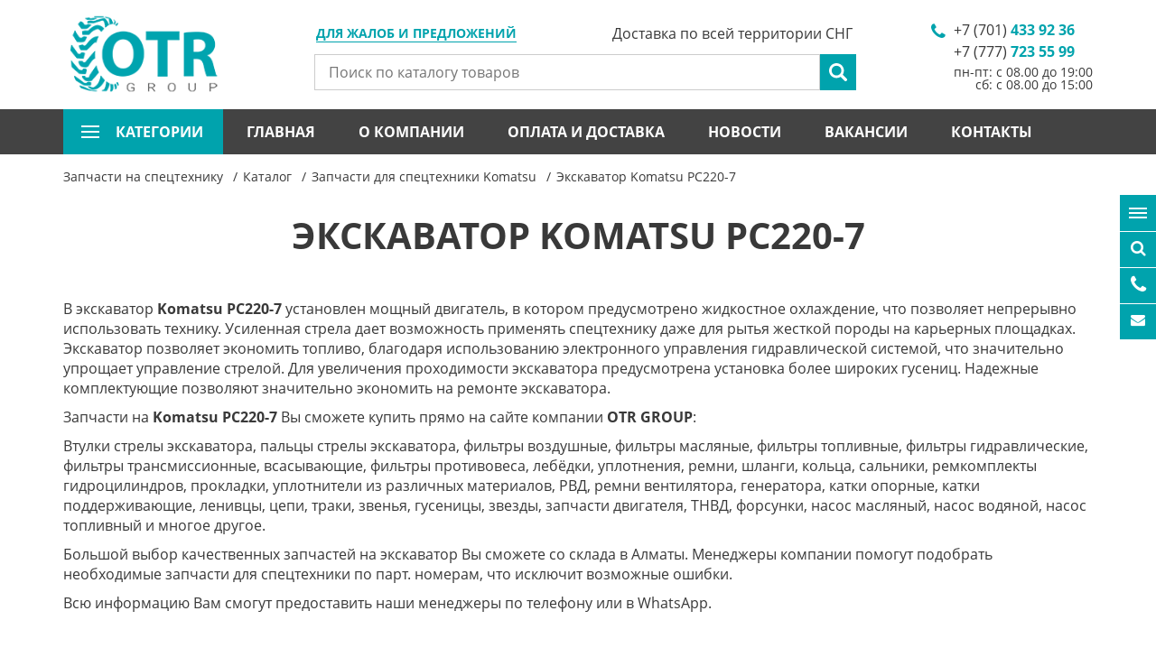

--- FILE ---
content_type: text/html; charset=utf-8
request_url: https://www.otr-tyres.kz/ru/catalog/sub/303-ekskavator-komatsu-pc220-7
body_size: 18479
content:

<!DOCTYPE html>
<html lang="ru">
<head>
<!-- Yandex.Metrika counter -->
<script type="text/javascript" >
   (function(m,e,t,r,i,k,a){m[i]=m[i]||function(){(m[i].a=m[i].a||[]).push(arguments)};
   m[i].l=1*new Date();
   for (var j = 0; j < document.scripts.length; j++) {if (document.scripts[j].src === r) { return; }}
   k=e.createElement(t),a=e.getElementsByTagName(t)[0],k.async=1,k.src=r,a.parentNode.insertBefore(k,a)})
   (window, document, "script", "https://mc.yandex.ru/metrika/tag.js", "ym");

   ym(96016031, "init", {
        clickmap:true,
        trackLinks:true,
        accurateTrackBounce:true,
        webvisor:true
   });
</script>
<noscript><div><img src="https://mc.yandex.ru/watch/96016031" style="position:absolute; left:-9999px;" alt="" /></div></noscript>
<!-- /Yandex.Metrika counter -->
  
    <meta charset="UTF-8">
    <meta name="viewport" content="width=device-width, initial-scale=1.0">
    <meta http-equiv="X-UA-Compatible" content="ie=edge">
    <meta name="keywords" content="Запчасти для экскаватора Komatsu, otr tyres, otr group, otr parts, запчасти на Коматсу, запчасти на экскаватор, запчасти на погрузчик, запчасти на спецтехнику, запчасти на спецтехнику доставка, запчасти на KOMATSU, запчасти на экскаватор KOMATSU, детали для Komatsu с доставкой, гусеница Komatsu, сальники на спецтехнику, цепь на Komatsu, детали на Komatsu на заказ, запчасти для экскаватора.
">
    <meta name="description" content="Большой ассортимент запчастей вы можете найти на складе компании OTR GROUP. У нас вы можете приобрести запчасти для импортной спецтехники по отличной цене.
">
    <title>    Запчасти для экскаватора Komatsu PC220-7 
</title>
    <link rel="icon" href="/favicon.ico">
    <link rel="canonical" href="https://www.otr-tyres.kz/ru/catalog/sub/303-ekskavator-komatsu-pc220-7" />

        
    <link rel="preload" href="/js/jquery.js" as="script">
    <link rel="preload" href="/js/lazyload.min.js" as="script">
    <link rel="preload" href="/js/libs.js" as="script">
    <link rel="preload" href="/js/main.js" as="script">


    <link rel="preload" href="/fonts/fontawesome-webfont.woff2" as="font" type="font/woff2" crossorigin="anonymous">
     
    <link rel="preload" href="/fonts/opensansbold.woff2" as="font" type="font/woff2" crossorigin="anonymous">

    <link rel="preload" href="/fonts/OpenSansRegular.woff2" as="font" type="font/woff2" crossorigin="anonymous">

    <link rel="preload" href="/fonts/OpenSansLight.woff2" as="font" type="font/woff2" crossorigin="anonymous">

    <link rel="preload" href="/fonts/OpenSansItalic.woff2" as="font" type="font/woff2" crossorigin="anonymous">


    <link rel="preload" href="/css/libs.css" as="style">
    <link rel="preload" href="/css/style.css?v=1" as="style">
    <link rel="preload" href="/static/src/css/easy-autocomplete.min.css" as="style">
 
    <link rel="stylesheet" href="/css/libs.css">
    <link rel="stylesheet" href="/css/style.css">
    <link rel="stylesheet" href="/static/src/css/easy-autocomplete.min.css">
<meta name="google-site-verification" content="pygGxGcHNzLUFPdjT5oqHHG5rjMKIrsglPSyiHgN1Jk" />	
<meta name="google-site-verification" content="pygGxGcHNzLUFPdjT5oqHHG5rjMKIrsglPSyiHgN1Jk" />
<meta name="yandex-verification" content="347212b10656976e" />


<script type="application/ld+json">
        {
          "@context": "https://schema.org",
          "@type": "Organization",
          "name": "ТОО OTR GROUP",
          "url": "https://www.otr-tyres.kz/ru/",
          "logo": "https://www.otr-tyres.kz/img/logo.png",
          "email": "zakaz@otr-tyres.kz",
          "address": {
            "@type": "PostalAddress",
            "addressLocality": "Almaty",
            "streetAddress": "пр. Рыскулова, 72, (Автобаза Каскан), 050016",
            "addressCountry": {
                "@type": "Country",
                "name": "Kazakhstan"
            }
          },
          "contactPoint":[
              {
                "@type": "ContactPoint",
                "telephone": "+7 (777) 723 55 99",
                "contactType": "Отдел продаж"
              },
              {
                "@type": "ContactPoint",
                "telephone": "+7 (707) 723 55 99",
                "contactType": "Отдел продаж"
              },
              {
                "@type": "ContactPoint",
                "telephone": "+7 (747) 723 55 99",
                "contactType": "Отдел продаж"
              },
              {
                "@type": "ContactPoint",
                "telephone": "+7 (727) 328 77 93",
                "contactType": "Отдел продаж"
              },
              {
                "@type": "ContactPoint",
                "telephone": "+ 7 (777) 999 38 15",
                "contactType": "Отдел маркетинга (по вопросам рекламы)"
              },
              {
                "@type": "ContactPoint",
                "telephone": "+ 7 (705) 136 63 13",
                "contactType": "Бухгалтерия"
              },
              {
                "@type": "ContactPoint",
                "telephone": "+7 (727) 328 77 93",
                "contactType": "Бухгалтерия"
              }
          ]

        }
  </script>

  

    <div id="alert--modal" class="modal fade in" role="dialog"  aria-hidden="false"><!-- main email modal -->
    <div class="modal-dialog">
        <div class="modal-content">
            <div class="modal-header">
                <button type="button" class="close" data-dismiss="modal"></button>
                <div class="modal_title_new">Возникли проблемы?</div>
            </div>
            <div class="modal-body">
                <div class="new_text">
                    <p>
	Если у Вас возникли проблемы при получении консультации или есть предложения по улучшению качества нашей работы, будем рады, если Вы сообщите нам об этом.</p>

                    <div class="mar_item">
                        Связаться с нами можно по номеру:
                        <a href="tel:+77017215599">+7 701 721 55 99</a>
                    </div>
                    <div class="mar_item2"><a target="_blank" href="https://api.whatsapp.com/send?phone=77017215599"><i class="fa fa-whatsapp"></i></a> или написать на WhatsApp</div>
                </div>
                
            </div>
        </div>
    </div>
</div>

    <header id="header"><!-- header -->
        <div class="container">
            <a href="/" class="logo"><img src="/img/logo.png" alt="logo"></a><!-- header logo -->

            <a href="#alert--modal" data-toggle="modal" class="my_modal">Для жалоб и предложений</a>
            <div itemscope itemtype="https://schema.org/WebSite" class="search">
                <meta itemprop="url" content="https://www.otr-tyres.kz/"/>
                <form  action="/ru/search" itemprop="potentialAction" itemscope itemtype="https://schema.org/SearchAction"><!-- header search -->
                    <meta itemprop="target" content="https://www.otr-tyres.kz/ru/search?word={word}"/>
                    <input name="word" type="text" itemprop="query-input" placeholder="Поиск по каталогу товаров" required="required">
                    <input type="submit" value="">
                </form><!-- header search -->
            </div>
            <div class="phones"><!-- header phones -->
                <ul>
                                            <li><a href="#" class="phone-number">+7 (701) <span>433 92 36</span></a></li>
                                            <li><a href="#" class="phone-number">+7 (777) <span>723 55 99</span></a></li>
                                        <li style="text-align: right">пн-пт: с 08.00 до 19:00 <br />
сб: с 08.00 до 15:00</li>
                </ul>
            </div><!-- header phones -->
            <span class="header__delivery">Доставка по всей территории СНГ</span>
            <a href="#" class="nav--btn">
                <span></span>
                <span></span>
                <span></span>
            </a>
            <a href="#" class="phones--btn"></a>
        </div>
        <div class="container--fluid">
            <div class="container">
                <nav class="nav"><!-- header nav -->
                    <ul>
                        <li class="submenu">
                            <a href="#">
                                категории
                                <span></span>
                                <span></span>
                                <span></span>
                            </a>
                            <div class="cat-menu-columns">
          <ul>
                    <li>
                <a href="/ru/catalog/1-zapchasti-dlya-ekskavatora-hitachi">Запчасти для экскаватора Hitachi</a>
            </li>
                    <li>
                <a href="/ru/catalog/2-zapchasti-dlya-ekskavatora-hyundai">Запчасти для экскаватора Hyundai</a>
            </li>
                    <li>
                <a href="/ru/catalog/3-zapchasti-dlya-ekskavatora-volvo">Запчасти для экскаватора Volvo</a>
            </li>
                    <li>
                <a href="/ru/catalog/4-zapchasti-dlya-ekskavatora-doosan">Запчасти для экскаватора Doosan</a>
            </li>
                    <li>
                <a href="/ru/catalog/5-zapchasti-dlya-ekskavatora-caterpillar">Запчасти для экскаватора Caterpillar</a>
            </li>
                    <li>
                <a href="/ru/catalog/6-zapchasti-dlya-ekskavatora-jcb">Запчасти для экскаватора JCB</a>
            </li>
                    <li>
                <a href="/ru/catalog/sub/7-zapchasti-dlya-ekskavatora-kobelco">Запчасти для экскаватора Kobelco</a>
            </li>
                    <li>
                <a href="/ru/catalog/8-zapchasti-dlya-spetstehniki-komatsu">Запчасти для спецтехники Komatsu</a>
            </li>
                    <li>
                <a href="/ru/catalog/sub/9-zapchasti-dlya-peregruzhatelya-fuchs">Запчасти для перегружателя FUCHS</a>
            </li>
                    <li>
                <a href="/ru/catalog/sub/10-zapchasti-dlya-asfaltoukladchika-vogele">Запчасти для асфальтоукладчика Vogele</a>
            </li>
                    <li>
                <a href="/ru/catalog/sub/11-zapchasti-na-oborudovanie-i-kitayskuyu-spetstehniku">Запчасти на оборудование и китайскую спецтехнику</a>
            </li>
                    <li>
                <a href="/ru/catalog/sub/12-zapchasti-dlya-dorozhnoy-frezy-wirtgen">Запчасти для дорожной фрезы Wirtgen</a>
            </li>
                    <li>
                <a href="/ru/catalog/sub/13-zapchasti-dlya-buldozera-shantui">Запчасти для бульдозера Shantui</a>
            </li>
                    <li>
                <a href="/ru/catalog/sub/14-zapchasti-dlya-pogruzchika-hidromek">Запчасти для погрузчика Hidromek</a>
            </li>
            </ul>
            <ul>
                    <li>
                <a href="/ru/catalog/sub/15-zapchasti-dlya-pogruzchika-manitou">Запчасти для погрузчика MANITOU</a>
            </li>
                    <li>
                <a href="/ru/catalog/sub/16-zapchasti-na-dizelnye-generatory">Запчасти на дизельные генераторы</a>
            </li>
                    <li>
                <a href="/ru/catalog/sub/17-shiny-i-diski-na-spetstehniku">Шины и диски на спецтехнику</a>
            </li>
                    <li>
                <a href="/ru/catalog/sub/18-kamery-na-spetstehniku">Камеры на спецтехнику</a>
            </li>
                    <li>
                <a href="/ru/catalog/sub/19-zapchasti-na-dvigatel-perkins">Запчасти на двигатель Perkins</a>
            </li>
                    <li>
                <a href="/ru/catalog/sub/20-zapchasti-na-dvigatel-deutz">Запчасти на двигатель Deutz</a>
            </li>
                    <li>
                <a href="/ru/catalog/sub/21-zapchasti-na-dvigatel-cummins">Запчасти на двигатель Cummins</a>
            </li>
                    <li>
                <a href="/ru/catalog/sub/22-zapchasti-na-dvigatel-john-deere">Запчасти на двигатель John Deere</a>
            </li>
                    <li>
                <a href="/ru/catalog/sub/23-zapchasti-na-dvigatel-yanmar">Запчасти на двигатель Yanmar</a>
            </li>
                    <li>
                <a href="/ru/catalog/sub/24-zapchasti-na-dvigatel-kubota">Запчасти на двигатель Kubota</a>
            </li>
                    <li>
                <a href="/ru/catalog/sub/26-gidromoloty">Гидромолоты</a>
            </li>
                    <li>
                <a href="/ru/catalog/sub/27-kovshi-na-spetstehniku">Ковши на спецтехнику</a>
            </li>
                    <li>
                <a href="/ru/catalog/sub/28-koronki-na-spetstehniku">Коронки на спецтехнику</a>
            </li>
                    <li>
                <a href="/ru/catalog/sub/29-vibrotrambovki">Вибротрамбовки</a>
            </li>
            </ul>
            <ul>
                    <li>
                <a href="/ru/catalog/sub/30-kvik-kaplery">Квик-каплеры</a>
            </li>
                    <li>
                <a href="/ru/catalog/sub/31-filtry-na-spetstehniku">Фильтры на спецтехнику</a>
            </li>
                    <li>
                <a href="/ru/catalog/sub/32-zapchasti-dlya-mostov-i-transmissii-carraro">Запчасти для мостов и трансмиссии Carraro</a>
            </li>
                    <li>
                <a href="/ru/catalog/sub/33-toplivnaya-apparatura">Топливная аппаратура</a>
            </li>
                    <li>
                <a href="/ru/catalog/sub/36-raspyliteli-forsunok">Распылители форсунок</a>
            </li>
                    <li>
                <a href="/ru/catalog/sub/37-startery-dlya-spetstehniki">Стартеры для спецтехники</a>
            </li>
                    <li>
                <a href="/ru/catalog/sub/38-turbiny-na-spetstehniku">Турбины на спецтехнику</a>
            </li>
                    <li>
                <a href="/ru/catalog/sub/39-generatory-dlya-spetstehniki">Генераторы для спецтехники</a>
            </li>
                    <li>
                <a href="/ru/catalog/sub/40-podshipniki-na-spetstehniku">Подшипники на спецтехнику</a>
            </li>
                    <li>
                <a href="/ru/catalog/sub/41-gidrotsilindry-na-spetstehniku">Гидроцилиндры на спецтехнику</a>
            </li>
                    <li>
                <a href="/ru/catalog/sub/42-vtulki-i-paltsy-na-spetstehniku">Втулки и пальцы на спецтехнику</a>
            </li>
                    <li>
                <a href="/ru/catalog/sub/43-reztsy-dorozhnye">Резцы дорожные </a>
            </li>
                    <li>
                <a href="/ru/catalog/sub/44-kartridzh-turbokompressora">Картридж турбокомпрессора </a>
            </li>
                    <li>
                <a href="/ru/catalog/sub/45-trapetsii-kovsha">Трапеции ковша</a>
            </li>
            </ul>
            <ul>
                    <li>
                <a href="/ru/catalog/sub/46-reduktor-hoda">Редуктор хода </a>
            </li>
                    <li>
                <a href="/ru/catalog/sub/48-remkomplekty-gidrotsilindrov">Ремкомплекты гидроцилиндров</a>
            </li>
                    <li>
                <a href="/ru/catalog/sub/49-gidravlicheskie-nasosy">Гидравлические насосы</a>
            </li>
                    <li>
                <a href="/ru/catalog/sub/50-piki-dlya-gidromolotov">Пики для гидромолотов</a>
            </li>
                    <li>
                <a href="/ru/catalog/sub/51-hodovaya-chast-dlya-ekskavatorov-i-buldozerov">Ходовая часть для экскаваторов и бульдозеров</a>
            </li>
                    <li>
                <a href="/ru/catalog/sub/53-zapchasti-na-dizelnyy-generator-fg-wilson">Запчасти на дизельный генератор FG WILSON</a>
            </li>
                    <li>
                <a href="/ru/catalog/sub/54-zapchasti-na-dvigatel-weichai">Запчасти на двигатель Weichai </a>
            </li>
                    <li>
                <a href="/ru/catalog/sub/55-nozhi-dlya-spetstehniki">Ножи для спецтехники</a>
            </li>
                    <li>
                <a href="/ru/catalog/sub/56-zapchasti-na-ekskavatory-pogruzchiki">Запчасти на экскаваторы погрузчики</a>
            </li>
                    <li>
                <a href="/ru/catalog/57-zapchasti-dlya-ekskavatora-case">Запчасти для экскаватора CASE</a>
            </li>
                    <li>
                <a href="/ru/catalog/sub/58-dvigateli-na-spetstehniku">Двигатели на спецтехнику</a>
            </li>
                    <li>
                <a href="/ru/catalog/sub/59-radiatory-na-spetstehniku">Радиаторы на спецтехнику </a>
            </li>
                    <li>
                <a href="/ru/catalog/sub/60-zapchasti-na-dvigatel-isuzu">Запчасти на двигатель ISUZU</a>
            </li>
                    <li>
                <a href="/ru/catalog/sub/61-zapchasti-dlya-buldozerov-i-pogruzchikov">Запчасти для бульдозеров и погрузчиков</a>
            </li>
            </ul>
            <ul>
                    <li>
                <a href="/ru/catalog/sub/62-navesnoe-oborudovanie-na-spetstehniku">Навесное оборудование на спецтехнику</a>
            </li>
                    <li>
                <a href="/ru/catalog/sub/63-zapchasti-dlya-gidronasosov">Запчасти для гидронасосов</a>
            </li>
                    <li>
                <a href="/ru/catalog/sub/64-zapchasti-dlya-katkov-i-avtogreyderov">Запчасти для катков и автогрейдеров</a>
            </li>
                    <li>
                <a href="/ru/catalog/sub/351-zapchasti-dlya-pogruzchikov-bobcat">Запчасти для погрузчиков BOBCAT</a>
            </li>
                    <li>
                <a href="/ru/catalog/sub/353-burovye-lopatki-na-ustanovki-gnb">Буровые лопатки на установки ГНБ</a>
            </li>
                    <li>
                <a href="/ru/catalog/sub/354-stekla-na-ekskavatory">Стекла на экскаваторы</a>
            </li>
                    <li>
                <a href="/ru/catalog/sub/355-osveshchenie-na-spetstehniku">Освещение на спецтехнику</a>
            </li>
                    <li>
                <a href="/ru/catalog/sub/357-razbor-spetstehniki">Разбор спецтехники</a>
            </li>
                    <li>
                <a href="/ru/catalog/sub/358-vilochnye-pogruzchiki-kary">Вилочные погрузчики (кары)</a>
            </li>
                    <li>
                <a href="/ru/catalog/sub/359-remont-toplivnoy-apparatury-i-forsunok">Ремонт топливной аппаратуры и форсунок</a>
            </li>
                    <li>
                <a href="/ru/catalog/sub/360-rohlya-gidravlicheskaya-telezhka">Рохля (гидравлическая тележка)</a>
            </li>
                    <li>
                <a href="/ru/catalog/sub/363-toplivnye-forsunki">Топливные форсунки</a>
            </li>
                    <li>
                <a href="/ru/catalog/sub/364-vodyanoy-nasos-pompa-dvigatelya">Водяной насос (помпа) двигателя </a>
            </li>
                    <li>
                <a href="/ru/catalog/sub/365-zapchasti-ctp-dlya-spetstehniki-caterpillar">Запчасти CTP для спецтехники CATERPILLAR</a>
            </li>
            </ul>
            <ul>
                    <li>
                <a href="/ru/catalog/sub/366-kompressory-konditsionera">Компрессоры кондиционера</a>
            </li>
                    <li>
                <a href="/ru/catalog/sub/367-shtabelery">Штабелеры</a>
            </li>
                    <li>
                <a href="/ru/catalog/sub/368-zapchasti-na-dvigatel-yuchai">Запчасти на двигатель YUCHAI</a>
            </li>
                    <li>
                <a href="/ru/catalog/sub/369-zapchasti-na-dvigatel-dongfeng">Запчасти на двигатель DONGFENG</a>
            </li>
                    <li>
                <a href="/ru/catalog/sub/370-zapchasti-na-dvigatel-weichai-deutz">Запчасти на двигатель WEICHAI-DEUTZ</a>
            </li>
                    <li>
                <a href="/ru/catalog/sub/371-zapchasti-na-dvigatel-shanghai">Запчасти на двигатель SHANGHAI</a>
            </li>
            </ul>
      </div>

                        </li>
                                                    <li ><a href="/">Главная</a></li>
                                                    <li ><a href="/ru/page/22-o-kompanii.html">О компании</a></li>
                                                    <li ><a href="/ru/page/23-oplata-i-dostavka.html">Оплата и доставка</a></li>
                                                    <li ><a href="/ru/news/">Новости</a></li>
                                                    <li ><a href="/ru/page/7-vakansii.html">Вакансии</a></li>
                                                    <li ><a href="/ru/contacts">Контакты</a></li>
                                            </ul>
                </nav><!-- header nav -->
                <div class="langs"><!-- header langs -->
	<ul>
		<li class="active"><a href="/ru/">Ru</a></li>
        			<li><a href="/kz/catalog/sub/303-ekskavator-komatsu-pc220-7">Kz</a></li>
        			<li><a href="/en/catalog/sub/303-ekskavator-komatsu-pc220-7">En</a></li>
        	</ul>
</div>
            </div>
        </div>
    </header><!-- header -->

        <div class="page"><!-- page content -->

        <div class="breadcrumbs"><!-- breadcrumbs -->
            <div class="container">

                <ul itemscope itemtype="https://schema.org/BreadcrumbList">
                    <li itemprop="itemListElement" itemscope itemtype="https://schema.org/ListItem">
                        <a itemprop="item" href="/">
                            <span itemprop="name">Запчасти на спецтехнику</span>
                            <meta itemprop="position" content="1" />
                        </a>
                    </li>
                    <li itemprop="itemListElement" itemscope itemtype="https://schema.org/ListItem">
                        <a itemprop="item" href="/ru/catalog/">
                            <span itemprop="name">Каталог</span>
                            <meta itemprop="position" content="2" />
                        </a>
                    </li>

                                                                                                                    <li itemprop="itemListElement" itemscope itemtype="https://schema.org/ListItem">
                                <a itemprop="item" href="/ru/catalog/8-zapchasti-dlya-spetstehniki-komatsu">
                                    <span itemprop="name">Запчасти для спецтехники Komatsu</span>
                                    <meta itemprop="position" content="3" />
                                </a>
                            </li>
                                                                                                                        <li itemprop="itemListElement" itemscope itemtype="https://schema.org/ListItem">
                                <a itemprop="item" href="#" style="pointer-events:none">
                                    <span itemprop="name">Экскаватор Komatsu PC220-7 </span>
                                    <meta itemprop="position" content="4" />
                                </a>
                            </li>
                                            
                    
                </ul>

                
            </div>
        </div><!-- breadcrumbs -->

        <div class="container cat--inside">
            <h1>Экскаватор Komatsu PC220-7 </h1>
            <p><p>
	В экскаватор <strong>Komatsu PC220-7</strong> установлен мощный двигатель, в котором предусмотрено жидкостное охлаждение, что позволяет непрерывно использовать технику. Усиленная стрела дает возможность применять спецтехнику даже для рытья жесткой породы на карьерных площадках. Экскаватор позволяет экономить топливо, благодаря использованию электронного управления гидравлической системой, что значительно упрощает управление стрелой. Для увеличения проходимости экскаватора предусмотрена установка более широких гусениц. Надежные комплектующие позволяют значительно экономить на ремонте экскаватора.</p>
<p>
	Запчасти на <strong>Komatsu PC220-7</strong> Вы сможете купить прямо на сайте компании <strong>OTR </strong><strong>GROUP</strong>:</p>
<p>
	Втулки стрелы экскаватора, пальцы стрелы экскаватора, фильтры воздушные, фильтры масляные, фильтры топливные, фильтры гидравлические, фильтры трансмиссионные, всасывающие, фильтры противовеса, лебёдки, уплотнения, ремни, шланги, кольца, сальники, ремкомплекты гидроцилиндров, прокладки, уплотнители из различных материалов, РВД, ремни вентилятора, генератора, катки опорные, катки поддерживающие, ленивцы, цепи, траки, звенья, гусеницы, звезды, запчасти двигателя, ТНВД, форсунки, насос масляный, насос водяной, насос топливный и многое другое.</p>
<p>
	Большой выбор качественных запчастей на экскаватор Вы сможете со склада в Алматы. Менеджеры компании помогут подобрать необходимые запчасти для спецтехники по парт. номерам, что исключит возможные ошибки.</p>
<p>
	Всю информацию Вам смогут предоставить наши менеджеры по телефону или в WhatsApp.</p>
<p>
	&nbsp;</p>
</p>
            <!--<div class="filter">
                <a href="#" class="filter__btn">Показать фильтр</a>
                                    <div class="filter__col">
                        <form onchange="$(this).submit();">
                            <select name="filters[]">
                            <option value="">Применяемость</option>
                                                                                                <option value=" 600-319-3400"> 600-319-3400</option>
                                                                                                                                <option value=" B179"> B179</option>
                                                                                                                                <option value=" B7577"> B7577</option>
                                                                                                                                <option value=" BF588"> BF588</option>
                                                                                                                                <option value=" BF7913 "> BF7913 </option>
                                                                                                                                <option value=" BF954"> BF954</option>
                                                                                                                                <option value=" BT216"> BT216</option>
                                                                                                                                <option value=" BT366-10"> BT366-10</option>
                                                                                                                                <option value=" BW5138"> BW5138</option>
                                                                                                                                <option value=" BW5139 "> BW5139 </option>
                                                                                                                                <option value=" C704-L"> C704-L</option>
                                                                                                                                <option value=" Komatsu"> Komatsu</option>
                                                                                                                                <option value=" P117327"> P117327</option>
                                                                                                                                <option value=" P118157 "> P118157 </option>
                                                                                                                                <option value=" P131336"> P131336</option>
                                                                                                                                <option value=" P131348"> P131348</option>
                                                                                                                                <option value=" P134354"> P134354</option>
                                                                                                                                <option value=" P136406 "> P136406 </option>
                                                                                                                                <option value=" P145703"> P145703</option>
                                                                                                                                <option value=" P181002"> P181002</option>
                                                                                                                                <option value=" P181035"> P181035</option>
                                                                                                                                <option value=" P500099"> P500099</option>
                                                                                                                                <option value=" P550104 "> P550104 </option>
                                                                                                                                <option value=" P550188"> P550188</option>
                                                                                                                                <option value=" P550410"> P550410</option>
                                                                                                                                <option value=" P550708"> P550708</option>
                                                                                                                                <option value=" P552076"> P552076</option>
                                                                                                                                <option value=" P557440"> P557440</option>
                                                                                                                                <option value=" P775687"> P775687</option>
                                                                                                                                <option value=" PA1865-FN "> PA1865-FN </option>
                                                                                                                                <option value=" PA1893, PA1885 "> PA1893, PA1885 </option>
                                                                                                                                <option value=" PA2484"> PA2484</option>
                                                                                                                                <option value=" PA2621"> PA2621</option>
                                                                                                                                <option value=" PA2858"> PA2858</option>
                                                                                                                                <option value=" PA5482"> PA5482</option>
                                                                                                                                <option value=" PF225"> PF225</option>
                                                                                                                                <option value=" PF7830"> PF7830</option>
                                                                                                                                <option value=" PF828 "> PF828 </option>
                                                                                                                                <option value=" PT483"> PT483</option>
                                                                                                                                <option value=" PT510"> PT510</option>
                                                                                                                                <option value=" PT707-HD"> PT707-HD</option>
                                                                                                                                <option value=" PT72"> PT72</option>
                                                                                                                                <option value=" PT9426"> PT9426</option>
                                                                                                                                <option value=" RS3734, P777639"> RS3734, P777639</option>
                                                                                                                                <option value="1105717C1">1105717C1</option>
                                                                                                                                <option value="1105719C1">1105719C1</option>
                                                                                                                                <option value="115548H45">115548H45</option>
                                                                                                                                <option value="11T7613310">11T7613310</option>
                                                                                                                                <option value="1201733H1">1201733H1</option>
                                                                                                                                <option value="1201734H1">1201734H1</option>
                                                                                                                                <option value="1202445H1">1202445H1</option>
                                                                                                                                <option value="1212621H1">1212621H1</option>
                                                                                                                                <option value="1214939H1">1214939H1</option>
                                                                                                                                <option value="1233914H4">1233914H4</option>
                                                                                                                                <option value="1239943H1">1239943H1</option>
                                                                                                                                <option value="1239944H1">1239944H1</option>
                                                                                                                                <option value="1240388H1">1240388H1</option>
                                                                                                                                <option value="1240483-H1">1240483-H1</option>
                                                                                                                                <option value="1240483H1">1240483H1</option>
                                                                                                                                <option value="1240619H1">1240619H1</option>
                                                                                                                                <option value="1240621H1">1240621H1</option>
                                                                                                                                <option value="1240892H1">1240892H1</option>
                                                                                                                                <option value="1240893H1">1240893H1</option>
                                                                                                                                <option value="1245424H1 ">1245424H1 </option>
                                                                                                                                <option value="1246557-H1">1246557-H1</option>
                                                                                                                                <option value="1249057H1">1249057H1</option>
                                                                                                                                <option value="1249058H1">1249058H1</option>
                                                                                                                                <option value="1251528H1">1251528H1</option>
                                                                                                                                <option value="1251529H1    ">1251529H1    </option>
                                                                                                                                <option value="1257937H1  ">1257937H1  </option>
                                                                                                                                <option value="1257972H1">1257972H1</option>
                                                                                                                                <option value="1258389H1 ">1258389H1 </option>
                                                                                                                                <option value="1261387H1">1261387H1</option>
                                                                                                                                <option value="1261388H1 ">1261388H1 </option>
                                                                                                                                <option value="1266091H1">1266091H1</option>
                                                                                                                                <option value="1266751H2">1266751H2</option>
                                                                                                                                <option value="1294153H91">1294153H91</option>
                                                                                                                                <option value="1295155H1">1295155H1</option>
                                                                                                                                <option value="1295224H1">1295224H1</option>
                                                                                                                                <option value="1298058H1">1298058H1</option>
                                                                                                                                <option value="1298059H1">1298059H1</option>
                                                                                                                                <option value="1304800-H1   ">1304800-H1   </option>
                                                                                                                                <option value="1304800H1">1304800H1</option>
                                                                                                                                <option value="1308463H1">1308463H1</option>
                                                                                                                                <option value="1310368H2">1310368H2</option>
                                                                                                                                <option value="14401B5610">14401B5610</option>
                                                                                                                                <option value="14401B5620">14401B5620</option>
                                                                                                                                <option value="1454911580">1454911580</option>
                                                                                                                                <option value="16546K4046">16546K4046</option>
                                                                                                                                <option value="169">169</option>
                                                                                                                                <option value="172435H1">172435H1</option>
                                                                                                                                <option value="17M-911-3530">17M-911-3530</option>
                                                                                                                                <option value="20301K1130">20301K1130</option>
                                                                                                                                <option value="205-01-K1480">205-01-K1480</option>
                                                                                                                                <option value="20501-73570 ">20501-73570 </option>
                                                                                                                                <option value="20501K1470">20501K1470</option>
                                                                                                                                <option value="206-27-00422">206-27-00422</option>
                                                                                                                                <option value="206-30-55172">206-30-55172</option>
                                                                                                                                <option value="206-32-00103">206-32-00103</option>
                                                                                                                                <option value="206-32-00104, 206-32-00113, 206-32-00114">206-32-00104, 206-32-00113, 206-32-00114</option>
                                                                                                                                <option value="206-32-03005, 206-32-03510, 206-32-03215">206-32-03005, 206-32-03510, 206-32-03215</option>
                                                                                                                                <option value="207-60-71181">207-60-71181</option>
                                                                                                                                <option value="207-70-14151">207-70-14151</option>
                                                                                                                                <option value="207-70-14280">207-70-14280</option>
                                                                                                                                <option value="20701K1190">20701K1190</option>
                                                                                                                                <option value="20701K1290">20701K1290</option>
                                                                                                                                <option value="20704A110">20704A110</option>
                                                                                                                                <option value="20704A1100 ">20704A1100 </option>
                                                                                                                                <option value="208-979-7620">208-979-7620</option>
                                                                                                                                <option value="20801-68510">20801-68510</option>
                                                                                                                                <option value="20M6031230">20M6031230</option>
                                                                                                                                <option value="20Y-27-00301">20Y-27-00301</option>
                                                                                                                                <option value="20Y-27-11581">20Y-27-11581</option>
                                                                                                                                <option value="20Y-30-00014">20Y-30-00014</option>
                                                                                                                                <option value="20Y-30-00015">20Y-30-00015</option>
                                                                                                                                <option value="20Y-30-00320">20Y-30-00320</option>
                                                                                                                                <option value="20Y-30-00321">20Y-30-00321</option>
                                                                                                                                <option value="20Y-32-02171">20Y-32-02171</option>
                                                                                                                                <option value="20Y-32-11110">20Y-32-11110</option>
                                                                                                                                <option value="20Y-32-11111, 20Y-32-11321">20Y-32-11111, 20Y-32-11321</option>
                                                                                                                                <option value="20Y-979-6261">20Y-979-6261</option>
                                                                                                                                <option value="218889H1">218889H1</option>
                                                                                                                                <option value="22U-04-21260">22U-04-21260</option>
                                                                                                                                <option value="22U-30-00021">22U-30-00021</option>
                                                                                                                                <option value="22U-30-00022">22U-30-00022</option>
                                                                                                                                <option value="278">278</option>
                                                                                                                                <option value="285-62-17320">285-62-17320</option>
                                                                                                                                <option value="304101R92">304101R92</option>
                                                                                                                                <option value="3132428R2">3132428R2</option>
                                                                                                                                <option value="323827R91">323827R91</option>
                                                                                                                                <option value="323960R91">323960R91</option>
                                                                                                                                <option value="3371843R21">3371843R21</option>
                                                                                                                                <option value="34A0234130">34A0234130</option>
                                                                                                                                <option value="34B0231930">34B0231930</option>
                                                                                                                                <option value="376364R91">376364R91</option>
                                                                                                                                <option value="376376R92">376376R92</option>
                                                                                                                                <option value="37Z020F105">37Z020F105</option>
                                                                                                                                <option value="37Z020F201L">37Z020F201L</option>
                                                                                                                                <option value="37Z02AF133">37Z02AF133</option>
                                                                                                                                <option value="37Z02AF135">37Z02AF135</option>
                                                                                                                                <option value="37Z02AF233">37Z02AF233</option>
                                                                                                                                <option value="37Z02AF234">37Z02AF234</option>
                                                                                                                                <option value="37Z02AF236">37Z02AF236</option>
                                                                                                                                <option value="37Z02AF331">37Z02AF331</option>
                                                                                                                                <option value="37Z02AF931L">37Z02AF931L</option>
                                                                                                                                <option value="37Z02AF932L">37Z02AF932L</option>
                                                                                                                                <option value="37Z02FF161">37Z02FF161</option>
                                                                                                                                <option value="37Z02FF162">37Z02FF162</option>
                                                                                                                                <option value="37Z02FF163">37Z02FF163</option>
                                                                                                                                <option value="37Z02FF461">37Z02FF461</option>
                                                                                                                                <option value="37Z02OF102">37Z02OF102</option>
                                                                                                                                <option value="37Z02OF201L">37Z02OF201L</option>
                                                                                                                                <option value="38510100021">38510100021</option>
                                                                                                                                <option value="38510100022">38510100022</option>
                                                                                                                                <option value="398080R2">398080R2</option>
                                                                                                                                <option value="3EA0112130">3EA0112130</option>
                                                                                                                                <option value="3EA0116120">3EA0116120</option>
                                                                                                                                <option value="3EA0117130">3EA0117130</option>
                                                                                                                                <option value="3EA0118130L">3EA0118130L</option>
                                                                                                                                <option value="3EA01A5390">3EA01A5390</option>
                                                                                                                                <option value="3EB0125830">3EB0125830</option>
                                                                                                                                <option value="3EB0219840">3EB0219840</option>
                                                                                                                                <option value="3EB0225550">3EB0225550</option>
                                                                                                                                <option value="3EC0111630">3EC0111630</option>
                                                                                                                                <option value="3EC0111730">3EC0111730</option>
                                                                                                                                <option value="3ED6611330">3ED6611330</option>
                                                                                                                                <option value="421-07-12312">421-07-12312</option>
                                                                                                                                <option value="427-07-22120">427-07-22120</option>
                                                                                                                                <option value="42U01H0P01">42U01H0P01</option>
                                                                                                                                <option value="42U01H0P02">42U01H0P02</option>
                                                                                                                                <option value="42X01H0P02">42X01H0P02</option>
                                                                                                                                <option value="42Y15H0592">42Y15H0592</option>
                                                                                                                                <option value="4D155A5523">4D155A5523</option>
                                                                                                                                <option value="529852R4">529852R4</option>
                                                                                                                                <option value="529854R1">529854R1</option>
                                                                                                                                <option value="600-181-1580">600-181-1580</option>
                                                                                                                                <option value="600-181-1600">600-181-1600</option>
                                                                                                                                <option value="600-181-1680">600-181-1680</option>
                                                                                                                                <option value="600-181-6050">600-181-6050</option>
                                                                                                                                <option value="600-181-6540">600-181-6540</option>
                                                                                                                                <option value="600-181-6740">600-181-6740</option>
                                                                                                                                <option value="600-181-8230">600-181-8230</option>
                                                                                                                                <option value="600-181-8370">600-181-8370</option>
                                                                                                                                <option value="600-182-2700">600-182-2700</option>
                                                                                                                                <option value="600-185-3100">600-185-3100</option>
                                                                                                                                <option value="600-185-4110">600-185-4110</option>
                                                                                                                                <option value="600-185-4120">600-185-4120</option>
                                                                                                                                <option value="600-185-6100">600-185-6100</option>
                                                                                                                                <option value="600-211-1231">600-211-1231</option>
                                                                                                                                <option value="600-211-5242">600-211-5242</option>
                                                                                                                                <option value="600-311-3310">600-311-3310</option>
                                                                                                                                <option value="600-311-8222">600-311-8222</option>
                                                                                                                                <option value="600-311-8293">600-311-8293</option>
                                                                                                                                <option value="600-311-8321">600-311-8321</option>
                                                                                                                                <option value="600-311-9121">600-311-9121</option>
                                                                                                                                <option value="600-319-3111">600-319-3111</option>
                                                                                                                                <option value="600-319-3510">600-319-3510</option>
                                                                                                                                <option value="600-319-3520">600-319-3520</option>
                                                                                                                                <option value="600-319-3550">600-319-3550</option>
                                                                                                                                <option value="600-319-3610">600-319-3610</option>
                                                                                                                                <option value="600-411-1140">600-411-1140</option>
                                                                                                                                <option value="600-411-1151">600-411-1151</option>
                                                                                                                                <option value="600-411-1571">600-411-1571</option>
                                                                                                                                <option value="6001816740S">6001816740S</option>
                                                                                                                                <option value="6001819500P">6001819500P</option>
                                                                                                                                <option value="6001819500S">6001819500S</option>
                                                                                                                                <option value="6002116120L">6002116120L</option>
                                                                                                                                <option value="6002116140L">6002116140L</option>
                                                                                                                                <option value="6003118292">6003118292</option>
                                                                                                                                <option value="6003119620">6003119620</option>
                                                                                                                                <option value="6003119650">6003119650</option>
                                                                                                                                <option value="6003200110">6003200110</option>
                                                                                                                                <option value="6004111010">6004111010</option>
                                                                                                                                <option value="6004111020">6004111020</option>
                                                                                                                                <option value="6004111030">6004111030</option>
                                                                                                                                <option value="6004111040">6004111040</option>
                                                                                                                                <option value="6004111140">6004111140</option>
                                                                                                                                <option value="6004111141">6004111141</option>
                                                                                                                                <option value="6004111150">6004111150</option>
                                                                                                                                <option value="6004111151">6004111151</option>
                                                                                                                                <option value="6004111160">6004111160</option>
                                                                                                                                <option value="6004111161">6004111161</option>
                                                                                                                                <option value="6004111320">6004111320</option>
                                                                                                                                <option value="6004111571">6004111571</option>
                                                                                                                                <option value="6110706201">6110706201</option>
                                                                                                                                <option value="6110706202">6110706202</option>
                                                                                                                                <option value="6110708603">6110708603</option>
                                                                                                                                <option value="6110718600">6110718600</option>
                                                                                                                                <option value="6110736130">6110736130</option>
                                                                                                                                <option value="6110736810">6110736810</option>
                                                                                                                                <option value="6110798600">6110798600</option>
                                                                                                                                <option value="6110807300">6110807300</option>
                                                                                                                                <option value="6110817412">6110817412</option>
                                                                                                                                <option value="6112138640">6112138640</option>
                                                                                                                                <option value="6112837610">6112837610</option>
                                                                                                                                <option value="6112837620">6112837620</option>
                                                                                                                                <option value="6114505100">6114505100</option>
                                                                                                                                <option value="6114807101P">6114807101P</option>
                                                                                                                                <option value="6115-81-7602">6115-81-7602</option>
                                                                                                                                <option value="6115817602S">6115817602S</option>
                                                                                                                                <option value="6120505101">6120505101</option>
                                                                                                                                <option value="6120505102">6120505102</option>
                                                                                                                                <option value="6120505103">6120505103</option>
                                                                                                                                <option value="6125-81-7032">6125-81-7032</option>
                                                                                                                                <option value="6127-81-7311">6127-81-7311</option>
                                                                                                                                <option value="6127-81-7412">6127-81-7412</option>
                                                                                                                                <option value="6127515040">6127515040</option>
                                                                                                                                <option value="6127716090">6127716090</option>
                                                                                                                                <option value="6127814711">6127814711</option>
                                                                                                                                <option value="6127814712">6127814712</option>
                                                                                                                                <option value="6127817032">6127817032</option>
                                                                                                                                <option value="6127817040">6127817040</option>
                                                                                                                                <option value="6127817310">6127817310</option>
                                                                                                                                <option value="6127817311">6127817311</option>
                                                                                                                                <option value="6127817320">6127817320</option>
                                                                                                                                <option value="6127817411">6127817411</option>
                                                                                                                                <option value="6127817412">6127817412</option>
                                                                                                                                <option value="6127817413">6127817413</option>
                                                                                                                                <option value="6127819031">6127819031</option>
                                                                                                                                <option value="6128515091">6128515091</option>
                                                                                                                                <option value="6128716090">6128716090</option>
                                                                                                                                <option value="6128814400">6128814400</option>
                                                                                                                                <option value="6128817210">6128817210</option>
                                                                                                                                <option value="6128817221">6128817221</option>
                                                                                                                                <option value="6128817320">6128817320</option>
                                                                                                                                <option value="6128817330">6128817330</option>
                                                                                                                                <option value="6128817412">6128817412</option>
                                                                                                                                <option value="6130136750">6130136750</option>
                                                                                                                                <option value="6130708010">6130708010</option>
                                                                                                                                <option value="6131817030">6131817030</option>
                                                                                                                                <option value="6131827010">6131827010</option>
                                                                                                                                <option value="6131827011S">6131827011S</option>
                                                                                                                                <option value="6134-51-5121">6134-51-5121</option>
                                                                                                                                <option value="6134515120">6134515120</option>
                                                                                                                                <option value="6134515121">6134515121</option>
                                                                                                                                <option value="6134618110">6134618110</option>
                                                                                                                                <option value="6136-51-5120">6136-51-5120</option>
                                                                                                                                <option value="6136-71-6120">6136-71-6120</option>
                                                                                                                                <option value="6136515120">6136515120</option>
                                                                                                                                <option value="6136515121">6136515121</option>
                                                                                                                                <option value="6136716120">6136716120</option>
                                                                                                                                <option value="6141817030">6141817030</option>
                                                                                                                                <option value="6180515130">6180515130</option>
                                                                                                                                <option value="6216543120">6216543120</option>
                                                                                                                                <option value="627934C1">627934C1</option>
                                                                                                                                <option value="627935C1">627935C1</option>
                                                                                                                                <option value="6610-51-5050">6610-51-5050</option>
                                                                                                                                <option value="6610505100">6610505100</option>
                                                                                                                                <option value="6610514400">6610514400</option>
                                                                                                                                <option value="6610515050">6610515050</option>
                                                                                                                                <option value="6610515100">6610515100</option>
                                                                                                                                <option value="6610515300">6610515300</option>
                                                                                                                                <option value="6610515400">6610515400</option>
                                                                                                                                <option value="6610535120">6610535120</option>
                                                                                                                                <option value="6610554400">6610554400</option>
                                                                                                                                <option value="6610618600">6610618600</option>
                                                                                                                                <option value="6610706202">6610706202</option>
                                                                                                                                <option value="6610708603">6610708603</option>
                                                                                                                                <option value="6610718600">6610718600</option>
                                                                                                                                <option value="6610728600">6610728600</option>
                                                                                                                                <option value="6610758600">6610758600</option>
                                                                                                                                <option value="6612138640">6612138640</option>
                                                                                                                                <option value="6620217510">6620217510</option>
                                                                                                                                <option value="6620217550">6620217550</option>
                                                                                                                                <option value="6671505300">6671505300</option>
                                                                                                                                <option value="6671515000">6671515000</option>
                                                                                                                                <option value="6671515300">6671515300</option>
                                                                                                                                <option value="6675817020">6675817020</option>
                                                                                                                                <option value="6675817021">6675817021</option>
                                                                                                                                <option value="6675817030">6675817030</option>
                                                                                                                                <option value="6675817031">6675817031</option>
                                                                                                                                <option value="6675817231">6675817231</option>
                                                                                                                                <option value="6684514410">6684514410</option>
                                                                                                                                <option value="6684718600">6684718600</option>
                                                                                                                                <option value="6685819910">6685819910</option>
                                                                                                                                <option value="6691807211P">6691807211P</option>
                                                                                                                                <option value="6691807211S">6691807211S</option>
                                                                                                                                <option value="6691817210">6691817210</option>
                                                                                                                                <option value="6691817212">6691817212</option>
                                                                                                                                <option value="6691817310">6691817310</option>
                                                                                                                                <option value="6692817130">6692817130</option>
                                                                                                                                <option value="6710505101">6710505101</option>
                                                                                                                                <option value="6710514401">6710514401</option>
                                                                                                                                <option value="6710618110">6710618110</option>
                                                                                                                                <option value="6710618111">6710618111</option>
                                                                                                                                <option value="6710618112">6710618112</option>
                                                                                                                                <option value="6710618113">6710618113</option>
                                                                                                                                <option value="6710618120">6710618120</option>
                                                                                                                                <option value="6710618130">6710618130</option>
                                                                                                                                <option value="6710618131">6710618131</option>
                                                                                                                                <option value="672019C1">672019C1</option>
                                                                                                                                <option value="672603C2">672603C2</option>
                                                                                                                                <option value="6732-71-6310">6732-71-6310</option>
                                                                                                                                <option value="6732515140">6732515140</option>
                                                                                                                                <option value="6732716112">6732716112</option>
                                                                                                                                <option value="6732716120">6732716120</option>
                                                                                                                                <option value="6732716310">6732716310</option>
                                                                                                                                <option value="6733515140">6733515140</option>
                                                                                                                                <option value="6733719110">6733719110</option>
                                                                                                                                <option value="6734716120">6734716120</option>
                                                                                                                                <option value="6735-51-5143">6735-51-5143</option>
                                                                                                                                <option value="6735-61-1101">6735-61-1101</option>
                                                                                                                                <option value="6736515141">6736515141</option>
                                                                                                                                <option value="6738-81-8190">6738-81-8190</option>
                                                                                                                                <option value="6738-81-8192">6738-81-8192</option>
                                                                                                                                <option value="6742-01-3960">6742-01-3960</option>
                                                                                                                                <option value="6742-01-4540">6742-01-4540</option>
                                                                                                                                <option value="6742013790">6742013790</option>
                                                                                                                                <option value="6742013960">6742013960</option>
                                                                                                                                <option value="6742013980">6742013980</option>
                                                                                                                                <option value="6742014120">6742014120</option>
                                                                                                                                <option value="6742014540">6742014540</option>
                                                                                                                                <option value="6754-71-6130">6754-71-6130</option>
                                                                                                                                <option value="6810515130">6810515130</option>
                                                                                                                                <option value="701350C1">701350C1</option>
                                                                                                                                <option value="702253C2">702253C2</option>
                                                                                                                                <option value="7063-01210">7063-01210</option>
                                                                                                                                <option value="7063-01383">7063-01383</option>
                                                                                                                                <option value="7063-51210">7063-51210</option>
                                                                                                                                <option value="7063-51383">7063-51383</option>
                                                                                                                                <option value="707-01-0A371">707-01-0A371</option>
                                                                                                                                <option value="707-01-0A380">707-01-0A380</option>
                                                                                                                                <option value="707-99-47570">707-99-47570</option>
                                                                                                                                <option value="707-99-47790">707-99-47790</option>
                                                                                                                                <option value="707-99-58070">707-99-58070</option>
                                                                                                                                <option value="888399H1">888399H1</option>
                                                                                                                                <option value="890321H1">890321H1</option>
                                                                                                                                <option value="898912C1">898912C1</option>
                                                                                                                                <option value="90 кг">90 кг</option>
                                                                                                                                <option value="9142151960">9142151960</option>
                                                                                                                                <option value="942625C1">942625C1</option>
                                                                                                                                <option value="942626C1">942626C1</option>
                                                                                                                                <option value="975424C1">975424C1</option>
                                                                                                                                <option value="975425C1">975425C1</option>
                                                                                                                                <option value="976325C1">976325C1</option>
                                                                                                                                <option value="976326C1">976326C1</option>
                                                                                                                                <option value="980702C1">980702C1</option>
                                                                                                                                <option value="986485C1">986485C1</option>
                                                                                                                                <option value="986486C1">986486C1</option>
                                                                                                                                <option value="9885131060">9885131060</option>
                                                                                                                                <option value="9885131110">9885131110</option>
                                                                                                                                <option value="AS150002300">AS150002300</option>
                                                                                                                                <option value="B1000-CD">B1000-CD</option>
                                                                                                                                <option value="B163">B163</option>
                                                                                                                                <option value="B167 ">B167 </option>
                                                                                                                                <option value="B205 ">B205 </option>
                                                                                                                                <option value="B7181">B7181</option>
                                                                                                                                <option value="B7577">B7577</option>
                                                                                                                                <option value="B96">B96</option>
                                                                                                                                <option value="BD103">BD103</option>
                                                                                                                                <option value="BD324">BD324</option>
                                                                                                                                <option value="BF1216 ">BF1216 </option>
                                                                                                                                <option value="BF1259">BF1259</option>
                                                                                                                                <option value="BF1262">BF1262</option>
                                                                                                                                <option value="BF1357 ">BF1357 </option>
                                                                                                                                <option value="BF330">BF330</option>
                                                                                                                                <option value="BF587-D">BF587-D</option>
                                                                                                                                <option value="BF596">BF596</option>
                                                                                                                                <option value="BF7535 ">BF7535 </option>
                                                                                                                                <option value="BF7598 ">BF7598 </option>
                                                                                                                                <option value="BF7693 ">BF7693 </option>
                                                                                                                                <option value="BF788 ">BF788 </option>
                                                                                                                                <option value="BF7913 ">BF7913 </option>
                                                                                                                                <option value="BF948 ">BF948 </option>
                                                                                                                                <option value="BF954">BF954</option>
                                                                                                                                <option value="BF970">BF970</option>
                                                                                                                                <option value="BT216 ">BT216 </option>
                                                                                                                                <option value="BT260-10">BT260-10</option>
                                                                                                                                <option value="BT292">BT292</option>
                                                                                                                                <option value="BT8409 ">BT8409 </option>
                                                                                                                                <option value="BT8801-MPG">BT8801-MPG</option>
                                                                                                                                <option value="BW252116">BW252116</option>
                                                                                                                                <option value="BW5072">BW5072</option>
                                                                                                                                <option value="BW5073">BW5073</option>
                                                                                                                                <option value="BW5075">BW5075</option>
                                                                                                                                <option value="BW5137">BW5137</option>
                                                                                                                                <option value="BW5138 ">BW5138 </option>
                                                                                                                                <option value="BW5139">BW5139</option>
                                                                                                                                <option value="BW5140 ">BW5140 </option>
                                                                                                                                <option value="C704-L ">C704-L </option>
                                                                                                                                <option value="C750-E">C750-E</option>
                                                                                                                                <option value="Caterpillar">Caterpillar</option>
                                                                                                                                <option value="CU299202">CU299202</option>
                                                                                                                                <option value="CU3304232">CU3304232</option>
                                                                                                                                <option value="CU3305367">CU3305367</option>
                                                                                                                                <option value="CUFF105D">CUFF105D</option>
                                                                                                                                <option value="CUFF108">CUFF108</option>
                                                                                                                                <option value="CUFF202">CUFF202</option>
                                                                                                                                <option value="CULF516">CULF516</option>
                                                                                                                                <option value="CULF613">CULF613</option>
                                                                                                                                <option value="CUWF2010">CUWF2010</option>
                                                                                                                                <option value="CUWF2012">CUWF2012</option>
                                                                                                                                <option value="CUWF2014">CUWF2014</option>
                                                                                                                                <option value="CUWF2016">CUWF2016</option>
                                                                                                                                <option value="CUWF2051">CUWF2051</option>
                                                                                                                                <option value="CUWF2053">CUWF2053</option>
                                                                                                                                <option value="CUWF2054">CUWF2054</option>
                                                                                                                                <option value="CUWF2055">CUWF2055</option>
                                                                                                                                <option value="D78041">D78041</option>
                                                                                                                                <option value="DNP119776">DNP119776</option>
                                                                                                                                <option value="DNP13D8627">DNP13D8627</option>
                                                                                                                                <option value="ESTI KOMATSU">ESTI KOMATSU</option>
                                                                                                                                <option value="F950-F">F950-F</option>
                                                                                                                                <option value="FF105D">FF105D</option>
                                                                                                                                <option value="Komatsu (Коматсу) PC220-7">Komatsu (Коматсу) PC220-7</option>
                                                                                                                                <option value="KOMATSU PC220-7, KOMATSU PC220LC-7, KOMATSU PC230-7, KOMATSU PC230LC-7, KOMATSU PC270-7, KOMATSU PC308USLC-3">KOMATSU PC220-7, KOMATSU PC220LC-7, KOMATSU PC230-7, KOMATSU PC230LC-7, KOMATSU PC270-7, KOMATSU PC308USLC-3</option>
                                                                                                                                <option value="KOMATSU PC270LC-8, KOMATSU PC220LC-7, KOMATSU PC220LC-8, KOMATSU PC220-7, KOMATSU PC270-8, KOMATSU PC220-8">KOMATSU PC270LC-8, KOMATSU PC220LC-7, KOMATSU PC220LC-8, KOMATSU PC220-7, KOMATSU PC270-8, KOMATSU PC220-8</option>
                                                                                                                                <option value="Komatsu S4D105S6D102">Komatsu S4D105S6D102</option>
                                                                                                                                <option value="LL1690-FN">LL1690-FN</option>
                                                                                                                                <option value="LL1885">LL1885</option>
                                                                                                                                <option value="LL2688">LL2688</option>
                                                                                                                                <option value="P114500">P114500</option>
                                                                                                                                <option value="P118216 ">P118216 </option>
                                                                                                                                <option value="P124837">P124837</option>
                                                                                                                                <option value="P127075">P127075</option>
                                                                                                                                <option value="P131280">P131280</option>
                                                                                                                                <option value="P134353">P134353</option>
                                                                                                                                <option value="P134354">P134354</option>
                                                                                                                                <option value="P136255">P136255</option>
                                                                                                                                <option value="P136405 ">P136405 </option>
                                                                                                                                <option value="P141319">P141319</option>
                                                                                                                                <option value="P145703">P145703</option>
                                                                                                                                <option value="P145704">P145704</option>
                                                                                                                                <option value="P164381">P164381</option>
                                                                                                                                <option value="P181001">P181001</option>
                                                                                                                                <option value="P181002">P181002</option>
                                                                                                                                <option value="P181035">P181035</option>
                                                                                                                                <option value="P181052">P181052</option>
                                                                                                                                <option value="P181142">P181142</option>
                                                                                                                                <option value="P502157">P502157</option>
                                                                                                                                <option value="P502161">P502161</option>
                                                                                                                                <option value="P502194">P502194</option>
                                                                                                                                <option value="P505961 ">P505961 </option>
                                                                                                                                <option value="P522452">P522452</option>
                                                                                                                                <option value="P522452, P181193">P522452, P181193</option>
                                                                                                                                <option value="P526801 ">P526801 </option>
                                                                                                                                <option value="P532966">P532966</option>
                                                                                                                                <option value="P533781 ">P533781 </option>
                                                                                                                                <option value="P534105">P534105</option>
                                                                                                                                <option value="P535362">P535362</option>
                                                                                                                                <option value="P550016">P550016</option>
                                                                                                                                <option value="P550026">P550026</option>
                                                                                                                                <option value="P550043 ">P550043 </option>
                                                                                                                                <option value="P550052 ">P550052 </option>
                                                                                                                                <option value="P550086">P550086</option>
                                                                                                                                <option value="P550087">P550087</option>
                                                                                                                                <option value="P550105 ">P550105 </option>
                                                                                                                                <option value="P550120">P550120</option>
                                                                                                                                <option value="P550162 ">P550162 </option>
                                                                                                                                <option value="P550166 ">P550166 </option>
                                                                                                                                <option value="P550227">P550227</option>
                                                                                                                                <option value="P550248">P550248</option>
                                                                                                                                <option value="P550416">P550416</option>
                                                                                                                                <option value="P550516 ">P550516 </option>
                                                                                                                                <option value="P550613 ">P550613 </option>
                                                                                                                                <option value="P550673">P550673</option>
                                                                                                                                <option value="P550691">P550691</option>
                                                                                                                                <option value="P550708">P550708</option>
                                                                                                                                <option value="P550787">P550787</option>
                                                                                                                                <option value="P550861">P550861</option>
                                                                                                                                <option value="P550881 ">P550881 </option>
                                                                                                                                <option value="P551142">P551142</option>
                                                                                                                                <option value="P551210">P551210</option>
                                                                                                                                <option value="P551264">P551264</option>
                                                                                                                                <option value="P551329 ">P551329 </option>
                                                                                                                                <option value="P551757">P551757</option>
                                                                                                                                <option value="P552070">P552070</option>
                                                                                                                                <option value="P552071">P552071</option>
                                                                                                                                <option value="P552076 ">P552076 </option>
                                                                                                                                <option value="P553000 ">P553000 </option>
                                                                                                                                <option value="P553335 ">P553335 </option>
                                                                                                                                <option value="P553500">P553500</option>
                                                                                                                                <option value="P557440">P557440</option>
                                                                                                                                <option value="P558000 ">P558000 </option>
                                                                                                                                <option value="P558600">P558600</option>
                                                                                                                                <option value="P558615">P558615</option>
                                                                                                                                <option value="P558616">P558616</option>
                                                                                                                                <option value="P771523">P771523</option>
                                                                                                                                <option value="P771559 ">P771559 </option>
                                                                                                                                <option value="P771592">P771592</option>
                                                                                                                                <option value="P775687 ">P775687 </option>
                                                                                                                                <option value="P776019">P776019</option>
                                                                                                                                <option value="P776615 ">P776615 </option>
                                                                                                                                <option value="P999 ">P999 </option>
                                                                                                                                <option value="PA1636-FN">PA1636-FN</option>
                                                                                                                                <option value="PA1637-FN ">PA1637-FN </option>
                                                                                                                                <option value="PA1657">PA1657</option>
                                                                                                                                <option value="PA1681-FN ">PA1681-FN </option>
                                                                                                                                <option value="PA1690-FN">PA1690-FN</option>
                                                                                                                                <option value="PA1865-FN">PA1865-FN</option>
                                                                                                                                <option value="PA1880">PA1880</option>
                                                                                                                                <option value="PA1884">PA1884</option>
                                                                                                                                <option value="PA1893">PA1893</option>
                                                                                                                                <option value="PA1894">PA1894</option>
                                                                                                                                <option value="PA1902-FN">PA1902-FN</option>
                                                                                                                                <option value="PA1905">PA1905</option>
                                                                                                                                <option value="PA1911">PA1911</option>
                                                                                                                                <option value="PA1912">PA1912</option>
                                                                                                                                <option value="PA1963">PA1963</option>
                                                                                                                                <option value="PA2031">PA2031</option>
                                                                                                                                <option value="PA2114">PA2114</option>
                                                                                                                                <option value="PA2305 ">PA2305 </option>
                                                                                                                                <option value="PA2307">PA2307</option>
                                                                                                                                <option value="PA2418-FN ">PA2418-FN </option>
                                                                                                                                <option value="PA2451">PA2451</option>
                                                                                                                                <option value="PA2478">PA2478</option>
                                                                                                                                <option value="PA2489">PA2489</option>
                                                                                                                                <option value="PA2621 ">PA2621 </option>
                                                                                                                                <option value="PA2664">PA2664</option>
                                                                                                                                <option value="PA2667">PA2667</option>
                                                                                                                                <option value="PA2668">PA2668</option>
                                                                                                                                <option value="PA2668, PA2667">PA2668, PA2667</option>
                                                                                                                                <option value="PA2688 ">PA2688 </option>
                                                                                                                                <option value="PA2788 ">PA2788 </option>
                                                                                                                                <option value="PA2861 ">PA2861 </option>
                                                                                                                                <option value="PA3613">PA3613</option>
                                                                                                                                <option value="PA3669-FN">PA3669-FN</option>
                                                                                                                                <option value="PA3808-FN ">PA3808-FN </option>
                                                                                                                                <option value="PA3832">PA3832</option>
                                                                                                                                <option value="PA4582">PA4582</option>
                                                                                                                                <option value="PA4610KIT ">PA4610KIT </option>
                                                                                                                                <option value="PA4611">PA4611</option>
                                                                                                                                <option value="PA5327">PA5327</option>
                                                                                                                                <option value="PA5328 ">PA5328 </option>
                                                                                                                                <option value="PA643 ">PA643 </option>
                                                                                                                                <option value="PF981">PF981</option>
                                                                                                                                <option value="PT510 ">PT510 </option>
                                                                                                                                <option value="PT670">PT670</option>
                                                                                                                                <option value="PT8478">PT8478</option>
                                                                                                                                <option value="PT88-HD">PT88-HD</option>
                                                                                                                                <option value="PT9379 ">PT9379 </option>
                                                                                                                                <option value="RS3506">RS3506</option>
                                                                                                                                <option value="RS3542">RS3542</option>
                                                                                                                                <option value="RS3543">RS3543</option>
                                                                                                                                <option value="RS3704 ">RS3704 </option>
                                                                                                                                <option value="RS3884">RS3884</option>
                                                                                                                                <option value="RS3954 ">RS3954 </option>
                                                                                                                                <option value="RS4638">RS4638</option>
                                                                                                                                <option value="YM11966035150">YM11966035150</option>
                                                                                                                                <option value="YM11981055650">YM11981055650</option>
                                                                                                                                <option value="YM12112012901">YM12112012901</option>
                                                                                                                                <option value="YM12455055700">YM12455055700</option>
                                                                                                                                <option value="YM12911055650">YM12911055650</option>
                                                                                                                                <option value="YM12915035150">YM12915035150</option>
                                                                                                                                <option value="YM17105635110">YM17105635110</option>
                                                                                                                                <option value="Z14020F105">Z14020F105</option>
                                                                                                                                <option value="Z1402FF161">Z1402FF161</option>
                                                                                                                                <option value="Z148690958">Z148690958</option>
                                                                                                                                <option value="Z760111630">Z760111630</option>
                                                                                                                                <option value="Z760118130">Z760118130</option>
                                                                                                                                <option value="Z760125830">Z760125830</option>
                                                                                                                                <option value="Z760225550">Z760225550</option>
                                                                                                                                <option value="Z7602AF931">Z7602AF931</option>
                                                                                                                                <option value="Z7602AF932">Z7602AF932</option>
                                                                                                                                <option value="Z761817260">Z761817260</option>
                                                                                                                                <option value="Z76AFAXEK5">Z76AFAXEK5</option>
                                                                                                                                <option value="гусеничный экскаватор KOMATSU PC220-7">гусеничный экскаватор KOMATSU PC220-7</option>
                                                                                                                                <option value="гусеничный экскаватор KOMATSU PC220-7 (Коматсу)

">гусеничный экскаватор KOMATSU PC220-7 (Коматсу)

</option>
                                                                                                                                <option value="гусеничный экскаватор KOMATSU PC220-7 (Коматсу)">гусеничный экскаватор KOMATSU PC220-7 (Коматсу)</option>
                                                                                                                                <option value="экскаватор  Komatsu PC200-7, PC220-7 ">экскаватор  Komatsu PC200-7, PC220-7 </option>
                                                                                                                                <option value="экскаватор Komatsu PC220-7">экскаватор Komatsu PC220-7</option>
                                                                                                                                <option value="экскаватор KOMATSU PC220-7 (Коматсу)

">экскаватор KOMATSU PC220-7 (Коматсу)

</option>
                                                                                                                                <option value="экскаватор KOMATSU PC220-7 (Коматсу)">экскаватор KOMATSU PC220-7 (Коматсу)</option>
                                                                                                                                <option value="экскаваторы KOMATSU 6735-61-1501, KOMATSU 6735-61-1101, KOMATSU 6736-61-1202, KOMATSU PC220LC-7, KOMATSU PC200-7, KOMATSU PC220-7 ">экскаваторы KOMATSU 6735-61-1501, KOMATSU 6735-61-1101, KOMATSU 6736-61-1202, KOMATSU PC220LC-7, KOMATSU PC200-7, KOMATSU PC220-7 </option>
                                                                                    </select>
                        </form>
                        
                    </div>
                                    <div class="filter__col">
                        <form onchange="$(this).submit();">
                            <select name="filters[16cd3b8a0417d89f94fa023c31da6da1]">
                            <option value="">Бренд</option>
                                                                                                <option value="Komatsu">Komatsu</option>
                                                                                    </select>
                        </form>
                        
                    </div>
                            </div>-->
            <div class="cat">
                                                                            <div class="row">
                                                            <div class="col-md-3">
                                    <a href="/ru/catalog/product/8206-generator-komatsu-pc220-7" class="cat__col">
                                        <div class="cat__col__img"><img src="/uploads/images/2021/11/03/f_ce8fe8584500afad7102aebd1a3496abee04fbcc.jpg" alt="Генератор Komatsu PC220-7"></div>
                                        <span class="cat__col__title"><span>Генератор Komatsu PC220-7</span></span>
                                    </a>
                                </div>
                                                            <div class="col-md-3">
                                    <a href="/ru/catalog/product/9743-gidrotsilindr-rukoyati-na-ekskavator-komatsu-pc220-7" class="cat__col">
                                        <div class="cat__col__img"><img src="/uploads/images/2021/11/03/f_76a08481070c6cda6d541b81a31e7a813a379234.jpg" alt="Гидроцилиндр рукояти на экскаватор Komatsu PC220-7"></div>
                                        <span class="cat__col__title"><span>Гидроцилиндр рукояти на экскаватор Komatsu PC220-7</span></span>
                                    </a>
                                </div>
                                                            <div class="col-md-3">
                                    <a href="/ru/catalog/product/9748-gidrotsilindr-kovsha-na-ekskavator-komatsu-pc220-7" class="cat__col">
                                        <div class="cat__col__img"><img src="/uploads/images/2021/11/03/f_35cec59b4d180f760c79be0cc672fcabffd67563.jpg" alt="Гидроцилиндр ковша на экскаватор Komatsu PC220-7"></div>
                                        <span class="cat__col__title"><span>Гидроцилиндр ковша на экскаватор Komatsu PC220-7</span></span>
                                    </a>
                                </div>
                                                            <div class="col-md-3">
                                    <a href="/ru/catalog/product/11679-koronka-esti-komatsu-pc220-7-207-70-14151" class="cat__col">
                                        <div class="cat__col__img"><img src="/uploads/images/2021/12/23/f_4ec529c9b0f1094cea8e33a449106bfed4aac1b6.jpg" alt="Коронка ESTI KOMATSU PC220-7 207-70-14151"></div>
                                        <span class="cat__col__title"><span>Коронка ESTI KOMATSU PC220-7 207-70-14151</span></span>
                                    </a>
                                </div>
                                                    </div>
                                             <div class="row">
                                                            <div class="col-md-3">
                                    <a href="/ru/catalog/product/11680-koronka-esti-komatsu-pc220-7-207-70-14280" class="cat__col">
                                        <div class="cat__col__img"><img src="/uploads/images/2021/12/23/f_d9e867e536f2be36acec126982e005706a3c6d1b.jpg" alt="Коронка ESTI KOMATSU PC220-7 207-70-14280"></div>
                                        <span class="cat__col__title"><span>Коронка ESTI KOMATSU PC220-7 207-70-14280</span></span>
                                    </a>
                                </div>
                                                            <div class="col-md-3">
                                    <a href="/ru/catalog/product/12994-reduktor-bortovoy-komatsu-pc220-7-206-27-00422" class="cat__col">
                                        <div class="cat__col__img"><img src="/uploads/images/2021/11/02/f_f45f7131ca47b99033e6c3b6cdd22232bf75a1dd.jpg" alt="Редуктор бортовой KOMATSU PC220-7 206-27-00422 	"></div>
                                        <span class="cat__col__title"><span>Редуктор бортовой KOMATSU PC220-7 206-27-00422 	</span></span>
                                    </a>
                                </div>
                                                            <div class="col-md-3">
                                    <a href="/ru/catalog/product/13143-trapetsiya-kovsha-komatsu-206-70-00830" class="cat__col">
                                        <div class="cat__col__img"><img src="/uploads/images/2021/11/02/f_f6ed48ced664bb2cd606ec4d487ade09e705f70a.jpg" alt="Трапеция ковша KOMATSU 206-70-00830"></div>
                                        <span class="cat__col__title"><span>Трапеция ковша KOMATSU 206-70-00830</span></span>
                                    </a>
                                </div>
                                                            <div class="col-md-3">
                                    <a href="/ru/catalog/product/14653-salniki-gidrotsilindra-kovsha-komatsu-pc220-7-707-99-47570" class="cat__col">
                                        <div class="cat__col__img"><img src="/uploads/images/2022/07/22/f_8f9d72a78e5a4081ab12378dd617c84fe167dc9b.png" alt="Сальники гидроцилиндра ковша Komatsu PC220-7 707-99-47570"></div>
                                        <span class="cat__col__title"><span>Сальники гидроцилиндра ковша Komatsu PC220-7 707-99-47570</span></span>
                                    </a>
                                </div>
                                                    </div>
                                             <div class="row">
                                                            <div class="col-md-3">
                                    <a href="/ru/catalog/product/14654-salniki-gidrotsilindra-rukoyati-komatsu-pc220-7-707-99-58070" class="cat__col">
                                        <div class="cat__col__img"><img src="/uploads/images/2022/07/22/f_d2c02c9dbf63e4df4af10229a988398e68aaaeaa.png" alt="Сальники гидроцилиндра рукояти Komatsu PC220-7 707-99-58070"></div>
                                        <span class="cat__col__title"><span>Сальники гидроцилиндра рукояти Komatsu PC220-7 707-99-58070</span></span>
                                    </a>
                                </div>
                                                            <div class="col-md-3">
                                    <a href="/ru/catalog/product/14740-mehanizm-natyazheniya-komatsu-pc220-7-206-30-55172" class="cat__col">
                                        <div class="cat__col__img"><img src="/uploads/images/2022/07/22/f_742b91893bb7ba5c464d1a5ead49b1191600cab2.png" alt="Механизм натяжения KOMATSU PC220-7 206-30-55172"></div>
                                        <span class="cat__col__title"><span>Механизм натяжения KOMATSU PC220-7 206-30-55172</span></span>
                                    </a>
                                </div>
                                                            <div class="col-md-3">
                                    <a href="/ru/catalog/product/14741-koleso-napravlyayushchee-komatsu-pc220-7-20y-30-00320" class="cat__col">
                                        <div class="cat__col__img"><img src="/uploads/images/2022/07/22/f_c80184353d3677238f8744c14c815223a69cd49f.png" alt="Колесо направляющее KOMATSU PC220-7 20Y-30-00320"></div>
                                        <span class="cat__col__title"><span>Колесо направляющее KOMATSU PC220-7 20Y-30-00320</span></span>
                                    </a>
                                </div>
                                                            <div class="col-md-3">
                                    <a href="/ru/catalog/product/14765-gusenichnaya-tsep-na-ekskavator-komatsu-pc220-7-206-32-00103" class="cat__col">
                                        <div class="cat__col__img"><img src="/uploads/images/2022/07/22/f_ab000b2fcae6163fbbc24ca04043165d976fd86d.png" alt="Гусеничная цепь на экскаватор KOMATSU PC220-7 206-32-00103"></div>
                                        <span class="cat__col__title"><span>Гусеничная цепь на экскаватор KOMATSU PC220-7 206-32-00103</span></span>
                                    </a>
                                </div>
                                                    </div>
                                             <div class="row">
                                                            <div class="col-md-3">
                                    <a href="/ru/catalog/product/14766-katok-podderzhivayushchiy-komatsu-pc220-7-22u-30-00021" class="cat__col">
                                        <div class="cat__col__img"><img src="/uploads/images/2022/07/22/f_bca3e484fc4207ed91078e6218ddfa1ab69a86e2.png" alt="Каток поддерживающий KOMATSU PC220-7 22U-30-00021"></div>
                                        <span class="cat__col__title"><span>Каток поддерживающий KOMATSU PC220-7 22U-30-00021</span></span>
                                    </a>
                                </div>
                                                            <div class="col-md-3">
                                    <a href="/ru/catalog/product/14768-opornyy-katok-na-ekskavator-komatsu-pc220-7-20y-30-00014" class="cat__col">
                                        <div class="cat__col__img"><img src="/uploads/images/2022/07/22/f_220ddd0b35244115453600de4b9381344d8dc7a7.png" alt="Опорный каток на экскаватор KOMATSU PC220-7 20Y-30-00014"></div>
                                        <span class="cat__col__title"><span>Опорный каток на экскаватор KOMATSU PC220-7 20Y-30-00014</span></span>
                                    </a>
                                </div>
                                                            <div class="col-md-3">
                                    <a href="/ru/catalog/product/14794-vedushchaya-zvezdochka-na-ekskavator-komatsu-pc220-7-20y-27-11581" class="cat__col">
                                        <div class="cat__col__img"><img src="/uploads/images/2022/07/22/f_29bd7720b6d793e7179c540d7fec65eb63c53cea.png" alt="Ведущая звездочка на экскаватор KOMATSU PC220-7 20Y-27-11581"></div>
                                        <span class="cat__col__title"><span>Ведущая звездочка на экскаватор KOMATSU PC220-7 20Y-27-11581</span></span>
                                    </a>
                                </div>
                                                            <div class="col-md-3">
                                    <a href="/ru/catalog/product/14797-bashmak-gusenitsy-komatsu-pc220-7-20y-32-11110" class="cat__col">
                                        <div class="cat__col__img"><img src="/uploads/images/2022/07/22/f_b7983bae368e16809424da1a09cc7095cbc8ab69.png" alt="Башмак гусеницы KOMATSU PC220-7 20Y-32-11110"></div>
                                        <span class="cat__col__title"><span>Башмак гусеницы KOMATSU PC220-7 20Y-32-11110</span></span>
                                    </a>
                                </div>
                                                    </div>
                                                         <div class="pagination">
        <ul>

            
                                        
                                                             <li class="active"><a href="/ru/catalog/sub/303-ekskavator-komatsu-pc220-7?page=1">1</a></li>
                                                   
                            
                                                             <li><a href="/ru/catalog/sub/303-ekskavator-komatsu-pc220-7?page=2">2</a></li>
                                                   
                            
                                                             <li><a href="/ru/catalog/sub/303-ekskavator-komatsu-pc220-7?page=3">3</a></li>
                                                   
                            
                                                             <li><a href="/ru/catalog/sub/303-ekskavator-komatsu-pc220-7?page=4">4</a></li>
                                                   
            

                    <li style="pointer-events: none">
                <a href="#">...</a>
            </li>
            <li><a href="/ru/catalog/sub/303-ekskavator-komatsu-pc220-7?page=38">38</a></li>
        
                        <li class="next">
                    <a href="/ru/catalog/sub/303-ekskavator-komatsu-pc220-7?page=2"></a>
                </li>
            
        </ul>
    </div>

            </div>

            
            <div class="icon--block">
    <ul>
        <li>
            <a href="#" class="icon--cat" data-target="#cat--modal" data-toggle="modal">
                <span></span>
                <span></span>
                <span></span>
                Категории
            </a>
        </li>
        <li><a href="#" class="icon--search" data-target="#search--modal" data-toggle="modal">Поиск</a></li>
        <li><a href="#" class="icon--phones" data-target="#call--modal" data-toggle="modal">Позвонить</a></li>
        <li><a href="mailto:info@otr-tyres.kz" class="icon--email" data-target="#email--modal" data-toggle="modal">Написать</a></li>
        <li class="last"><a href="#header" class="icon--up"></a></li>
    </ul>
</div>

<div id="cat--modal" class="modal fade" role="dialog"><!-- page cat modal -->
    <div class="modal-dialog">
        <div class="modal-content">
            <div class="modal-header">
                <button type="button" class="close" data-dismiss="modal"></button>
                <h3>Категории</h3>
            </div>
            <div class="modal-body">
                <ul class="cat--modal-nav">
                                            <li class="active">
                            <a href="/ru/catalog/1-zapchasti-dlya-ekskavatora-hitachi">Запчасти для экскаватора Hitachi</a>
                                                            <span class="open"></span>
                                <ul>
                                                                            <li class="active">
                                            <a href="/ru/catalog/sub/68-ekskavator-hitachi-ex-300">Экскаватор HITACHI EX 300</a>
                                                                                    </li>
                                                                            <li >
                                            <a href="/ru/catalog/sub/69-ekskavator-hitachi-ex400-3">Экскаватор HITACHI EX400-3 </a>
                                                                                    </li>
                                                                            <li >
                                            <a href="/ru/catalog/sub/74-ekskavator-hitachi-ex450-5">Экскаватор HITACHI EX450-5 </a>
                                                                                    </li>
                                                                            <li >
                                            <a href="/ru/catalog/sub/75-mini-ekskavator-hitachi-zx110-3">Мини-экскаватор HITACHI ZX110-3 </a>
                                                                                    </li>
                                                                            <li >
                                            <a href="/ru/catalog/sub/76-ekskavator-hitachi-zx120">Экскаватор HITACHI ZX120</a>
                                                                                    </li>
                                                                            <li >
                                            <a href="/ru/catalog/sub/77-ekskavator-hitachi-zx120-3">Экскаватор Hitachi ZX120-3</a>
                                                                                    </li>
                                                                            <li >
                                            <a href="/ru/catalog/sub/78-ekskavatory-hitachi-zx130-5">Экскаваторы Hitachi ZX130-5</a>
                                                                                    </li>
                                                                            <li >
                                            <a href="/ru/catalog/sub/79-ekskavator-hitachi-zx130w">Экскаватор Hitachi ZX130W</a>
                                                                                    </li>
                                                                            <li >
                                            <a href="/ru/catalog/sub/80-ekskavator-hitachi-zx135us">Экскаватор Hitachi ZX135US</a>
                                                                                    </li>
                                                                            <li >
                                            <a href="/ru/catalog/sub/81-ekskavator-hitachi-zx140w-3">Экскаватор Hitachi ZX140W-3</a>
                                                                                    </li>
                                                                            <li >
                                            <a href="/ru/catalog/sub/82-ekskavator-hitachi-zx160-3">Экскаватор Hitachi ZX160-3</a>
                                                                                    </li>
                                                                            <li >
                                            <a href="/ru/catalog/sub/83-ekskavator-hitachi-zx160-5">Экскаватор HITACHI ZX160-5</a>
                                                                                    </li>
                                                                            <li >
                                            <a href="/ru/catalog/sub/84-ekskavator-hitachi-zx160w">Экскаватор Hitachi ZX160W</a>
                                                                                    </li>
                                                                            <li >
                                            <a href="/ru/catalog/sub/85-ekskavator-hitachi-zx170w-3">Экскаватор Hitachi ZX170W-3 </a>
                                                                                    </li>
                                                                            <li >
                                            <a href="/ru/catalog/sub/86-ekskavator-hitachi-zx180-3">Экскаватор Hitachi ZX180-3</a>
                                                                                    </li>
                                                                            <li >
                                            <a href="/ru/catalog/sub/87-ekskavator-hitachi-zx180-5">Экскаватор Hitachi ZX180-5</a>
                                                                                    </li>
                                                                            <li >
                                            <a href="/ru/catalog/sub/88-ekskavator-hitachi-zx180w">Экскаватор Hitachi ZX180W</a>
                                                                                    </li>
                                                                            <li >
                                            <a href="/ru/catalog/sub/89-ekskavator-hitachi-zx190w-3">Экскаватор Hitachi ZX190W-3</a>
                                                                                    </li>
                                                                            <li >
                                            <a href="/ru/catalog/sub/90-ekskavator-hitachi-zx200">Экскаватор Hitachi ZX200</a>
                                                                                    </li>
                                                                            <li >
                                            <a href="/ru/catalog/sub/91-ekskavator-hitachi-zx200-3">Экскаватор Hitachi ZX200-3</a>
                                                                                    </li>
                                                                            <li >
                                            <a href="/ru/catalog/sub/92-ekskavator-hitachi-zx-200-3g">Экскаватор Hitachi ZX 200-3G</a>
                                                                                    </li>
                                                                            <li >
                                            <a href="/ru/catalog/sub/93-ekskavator-hitachi-zx210-3">Экскаватор Hitachi ZX210-3</a>
                                                                                    </li>
                                                                            <li >
                                            <a href="/ru/catalog/sub/94-ekskavator-hitachi-zx210-3g">Экскаватор Hitachi ZX210-3G</a>
                                                                                    </li>
                                                                            <li >
                                            <a href="/ru/catalog/sub/95-ekskavator-hitachi-zx210-5">Экскаватор Hitachi ZX210-5</a>
                                                                                    </li>
                                                                            <li >
                                            <a href="/ru/catalog/sub/96-ekskavator-hitachi-zx210w">Экскаватор Hitachi ZX210W</a>
                                                                                    </li>
                                                                            <li >
                                            <a href="/ru/catalog/sub/97-ekskavator-hitachi-zx210w-3">Экскаватор Hitachi ZX210W-3</a>
                                                                                    </li>
                                                                            <li >
                                            <a href="/ru/catalog/sub/98-ekskavator-hitachi-zx220w-3">Экскаватор Hitachi ZX220W-3</a>
                                                                                    </li>
                                                                            <li >
                                            <a href="/ru/catalog/sub/99-ekskavator-hitachi-zx225-3">Экскаватор Hitachi ZX225-3</a>
                                                                                    </li>
                                                                            <li >
                                            <a href="/ru/catalog/sub/100-ekskavator-hitachi-zx230">Экскаватор Hitachi ZX230</a>
                                                                                    </li>
                                                                            <li >
                                            <a href="/ru/catalog/sub/101-ekskavator-hitachi-zx230w-5">Экскаватор HITACHI ZX230W-5</a>
                                                                                    </li>
                                                                            <li >
                                            <a href="/ru/catalog/sub/102-ekskavator-hitachi-zx240">Экскаватор Hitachi ZX240</a>
                                                                                    </li>
                                                                            <li >
                                            <a href="/ru/catalog/sub/103-ekskavator-hitachi-zx240-3">Экскаватор Hitachi ZX240-3</a>
                                                                                    </li>
                                                                            <li >
                                            <a href="/ru/catalog/sub/104-ekskavator-hitachi-zx240-3g">Экскаватор HITACHI ZX240-3G</a>
                                                                                    </li>
                                                                            <li >
                                            <a href="/ru/catalog/sub/105-ekskavator-hitachi-zx250-3">Экскаватор Hitachi ZX250-3 </a>
                                                                                    </li>
                                                                            <li >
                                            <a href="/ru/catalog/sub/106-ekskavator-hitachi-zx250-3g">Экскаватор Hitachi ZX250-3G</a>
                                                                                    </li>
                                                                            <li >
                                            <a href="/ru/catalog/sub/107-ekskavator-hitachi-zx270">Экскаватор Hitachi ZX270</a>
                                                                                    </li>
                                                                            <li >
                                            <a href="/ru/catalog/sub/108-ekskavator-hitachi-zx270-3">Экскаватор Hitachi ZX270-3</a>
                                                                                    </li>
                                                                            <li >
                                            <a href="/ru/catalog/sub/109-ekskavator-hitachi-zx280-3">Экскаватор Hitachi ZX280-3</a>
                                                                                    </li>
                                                                            <li >
                                            <a href="/ru/catalog/sub/110-ekskavator-hitachi-zx290-5">Экскаватор Hitachi ZX290-5</a>
                                                                                    </li>
                                                                            <li >
                                            <a href="/ru/catalog/sub/111-ekskavator-hitachi-zx330-3">Экскаватор Hitachi ZX330-3</a>
                                                                                    </li>
                                                                            <li >
                                            <a href="/ru/catalog/sub/112-ekskavator-hitachi-zx330-3g">Экскаватор Hitachi ZX330-3G</a>
                                                                                    </li>
                                                                            <li >
                                            <a href="/ru/catalog/sub/113-ekskavator-hitachi-zx350-3">Экскаватор Hitachi ZX350-3</a>
                                                                                    </li>
                                                                            <li >
                                            <a href="/ru/catalog/sub/114-ekskavator-hitachi-zx350-3g">Экскаватор Hitachi ZX350-3G</a>
                                                                                    </li>
                                                                            <li >
                                            <a href="/ru/catalog/sub/115-ekskavator-hitachi-zx370">Экскаватор Hitachi ZX370</a>
                                                                                    </li>
                                                                            <li >
                                            <a href="/ru/catalog/sub/116-ekskavator-hitachi-zx450">Экскаватор Hitachi ZX450</a>
                                                                                    </li>
                                                                            <li >
                                            <a href="/ru/catalog/sub/117-ekskavator-hitachi-zx450-1">Экскаватор Hitachi ZX450-1</a>
                                                                                    </li>
                                                                            <li >
                                            <a href="/ru/catalog/sub/118-ekskavator-hitachi-zx450-3">Экскаватор Hitachi ZX450-3</a>
                                                                                    </li>
                                                                            <li >
                                            <a href="/ru/catalog/sub/119-ekskavator-hitachi-zx470-3">Экскаватор Hitachi ZX470-3</a>
                                                                                    </li>
                                                                            <li >
                                            <a href="/ru/catalog/sub/120-ekskavator-hitachi-zx470-5g">Экскаватор Hitachi ZX470-5G</a>
                                                                                    </li>
                                                                            <li >
                                            <a href="/ru/catalog/sub/121-ekskavator-hitachi-zx500-3">Экскаватор Hitachi ZX500-3</a>
                                                                                    </li>
                                                                            <li >
                                            <a href="/ru/catalog/sub/122-ekskavator-hitachi-zx520-3">Экскаватор Hitachi ZX520-3</a>
                                                                                    </li>
                                                                            <li >
                                            <a href="/ru/catalog/sub/123-ekskavator-hitachi-zx600">Экскаватор Hitachi ZX600</a>
                                                                                    </li>
                                                                            <li >
                                            <a href="/ru/catalog/sub/124-ekskavator-hitachi-zx650-3">Экскаватор Hitachi ZX650-3</a>
                                                                                    </li>
                                                                            <li >
                                            <a href="/ru/catalog/sub/125-ekskavator-hitachi-zx670-3">Экскаватор Hitachi ZX670-3</a>
                                                                                    </li>
                                                                            <li >
                                            <a href="/ru/catalog/sub/126-ekskavator-hitachi-zx800">Экскаватор Hitachi ZX800 </a>
                                                                                    </li>
                                                                            <li >
                                            <a href="/ru/catalog/sub/127-ekskavator-hitachi-zx850-3">Экскаватор Hitachi ZX850-3</a>
                                                                                    </li>
                                                                            <li >
                                            <a href="/ru/catalog/sub/128-ekskavator-hitachi-zx870-3">Экскаватор Hitachi ZX870-3</a>
                                                                                    </li>
                                                                            <li >
                                            <a href="/ru/catalog/sub/129-zapchasti-na-drugie-modeli">Запчасти на другие модели</a>
                                                                                    </li>
                                                                    </ul>
                                                    </li>
                                            <li >
                            <a href="/ru/catalog/2-zapchasti-dlya-ekskavatora-hyundai">Запчасти для экскаватора Hyundai</a>
                                                            <span class="open"></span>
                                <ul>
                                                                            <li class="active">
                                            <a href="/ru/catalog/sub/73-ekskavator-hyundai-r110lc-7">Экскаватор Hyundai R110LC-7 </a>
                                                                                    </li>
                                                                            <li >
                                            <a href="/ru/catalog/sub/130-ekskavator-hyundai-r110lc-7a">Экскаватор Hyundai R110LC-7A </a>
                                                                                    </li>
                                                                            <li >
                                            <a href="/ru/catalog/sub/131-ekskavator-hyundai-r140lc-7">Экскаватор HYUNDAI R140LC-7</a>
                                                                                    </li>
                                                                            <li >
                                            <a href="/ru/catalog/sub/132-ekskavator-hyundai-r140lc-7a">Экскаватор Hyundai R140LC-7A</a>
                                                                                    </li>
                                                                            <li >
                                            <a href="/ru/catalog/sub/133-ekskavator-hyundai-r140lc-9">Экскаватор Hyundai R140LC-9</a>
                                                                                    </li>
                                                                            <li >
                                            <a href="/ru/catalog/sub/134-ekskavator-hyundai-r140w-7">Экскаватор Hyundai R140W-7</a>
                                                                                    </li>
                                                                            <li >
                                            <a href="/ru/catalog/sub/135-ekskavator-hyundai-r140w-7a">Экскаватор Hyundai R140W-7A</a>
                                                                                    </li>
                                                                            <li >
                                            <a href="/ru/catalog/sub/136-ekskavator-hyundai-r140w-9">Экскаватор Hyundai R140W-9</a>
                                                                                    </li>
                                                                            <li >
                                            <a href="/ru/catalog/sub/137-ekskavator-hyundai-r160lc-7">Экскаватор Hyundai R160LC-7</a>
                                                                                    </li>
                                                                            <li >
                                            <a href="/ru/catalog/sub/138-ekskavator-hyundai-r160lc-7a">Экскаватор Hyundai R160LC-7A</a>
                                                                                    </li>
                                                                            <li >
                                            <a href="/ru/catalog/sub/139-ekskavator-hyundai-r160lc-9">Экскаватор Hyundai R160LC-9</a>
                                                                                    </li>
                                                                            <li >
                                            <a href="/ru/catalog/sub/140-ekskavator-hyundai-r160w-9a">Экскаватор Hyundai R160W-9A</a>
                                                                                    </li>
                                                                            <li >
                                            <a href="/ru/catalog/sub/141-ekskavator-hyundai-r170w-7">Экскаватор Hyundai R170W-7 </a>
                                                                                    </li>
                                                                            <li >
                                            <a href="/ru/catalog/sub/142-ekskavator-hyundai-r170w-7a">Экскаватор Hyundai r170W-7A</a>
                                                                                    </li>
                                                                            <li >
                                            <a href="/ru/catalog/sub/143-ekskavator-hyundai-r170w-9">Экскаватор Hyundai R170W-9</a>
                                                                                    </li>
                                                                            <li >
                                            <a href="/ru/catalog/sub/144-ekskavator-hyundai-r180lc-7">Экскаватор Hyundai R180LC-7</a>
                                                                                    </li>
                                                                            <li >
                                            <a href="/ru/catalog/sub/145-ekskavator-hyundai-r180lc-7a">Экскаватор Hyundai R180LC-7A</a>
                                                                                    </li>
                                                                            <li >
                                            <a href="/ru/catalog/sub/146-ekskavator-hyundai-r180lc-9">Экскаватор Hyundai R180LC-9</a>
                                                                                    </li>
                                                                            <li >
                                            <a href="/ru/catalog/sub/147-ekskavator-hyundai-r180w-9">Экскаватор Hyundai R180W-9</a>
                                                                                    </li>
                                                                            <li >
                                            <a href="/ru/catalog/sub/148-ekskavator-hyundai-r200w-7">Экскаватор Hyundai R200W-7</a>
                                                                                    </li>
                                                                            <li >
                                            <a href="/ru/catalog/sub/149-ekskavator-hyundai-r210lc-7">Экскаватор Hyundai R210LC-7</a>
                                                                                    </li>
                                                                            <li >
                                            <a href="/ru/catalog/sub/150-ekskavator-hyundai-r210lc-7h">Экскаватор Hyundai R210LC-7H</a>
                                                                                    </li>
                                                                            <li >
                                            <a href="/ru/catalog/sub/151-ekskavator-hyundai-r210lc-9">Экскаватор Hyundai R210LC-9</a>
                                                                                    </li>
                                                                            <li >
                                            <a href="/ru/catalog/sub/152-ekskavator-hyundai-r210nlc-7">Экскаватор Hyundai R210NLC-7</a>
                                                                                    </li>
                                                                            <li >
                                            <a href="/ru/catalog/sub/153-ekskavator-hyundai-r210nlc-9">Экскаватор Hyundai R210NLC-9</a>
                                                                                    </li>
                                                                            <li >
                                            <a href="/ru/catalog/sub/154-ekskavator-hyundai-r210w-9">Экскаватор Hyundai R210W-9  </a>
                                                                                    </li>
                                                                            <li >
                                            <a href="/ru/catalog/sub/155-ekskavator-hyundai-r220lc-9a">Экскаватор Hyundai R220LC-9A</a>
                                                                                    </li>
                                                                            <li >
                                            <a href="/ru/catalog/sub/156-ekskavator-hyundai-r220lc-9s">Экскаватор Hyundai R220LC-9S</a>
                                                                                    </li>
                                                                            <li >
                                            <a href="/ru/catalog/sub/157-ekskavator-hyundai-r220nlc-9">Экскаватор Hyundai R220NLC-9</a>
                                                                                    </li>
                                                                            <li >
                                            <a href="/ru/catalog/sub/158-ekskavator-hyundai-r220nlc-9a">Экскаватор Hyundai R220NLC-9A</a>
                                                                                    </li>
                                                                            <li >
                                            <a href="/ru/catalog/sub/159-ekskavator-hyundai-r250lc-7">Экскаватор Hyundai R250LC-7</a>
                                                                                    </li>
                                                                            <li >
                                            <a href="/ru/catalog/sub/160-ekskavator-hyundai-r250lc-7a">Экскаватор Hyundai R250LC-7A</a>
                                                                                    </li>
                                                                            <li >
                                            <a href="/ru/catalog/sub/161-ekskavator-hyundai-r250lc-9">Экскаватор Hyundai R250LC-9</a>
                                                                                    </li>
                                                                            <li >
                                            <a href="/ru/catalog/sub/162-ekskavator-hyundai-r260lc-9">Экскаватор Hyundai R260LC-9</a>
                                                                                    </li>
                                                                            <li >
                                            <a href="/ru/catalog/sub/163-ekskavator-hyundai-r290lc-7">Экскаватор Hyundai R290LC-7</a>
                                                                                    </li>
                                                                            <li >
                                            <a href="/ru/catalog/sub/164-ekskavator-hyundai-r290lc-7a">Экскаватор Hyundai R290LC-7A</a>
                                                                                    </li>
                                                                            <li >
                                            <a href="/ru/catalog/sub/165-ekskavator-hyundai-r290lc-7h">Экскаватор Hyundai R290LC-7H</a>
                                                                                    </li>
                                                                            <li >
                                            <a href="/ru/catalog/sub/166-ekskavator-hyundai-r290lc-9">Экскаватор Hyundai R290LC-9</a>
                                                                                    </li>
                                                                            <li >
                                            <a href="/ru/catalog/sub/167-ekskavator-hyundai-r300lc-7">Экскаватор Hyundai R300LC-7</a>
                                                                                    </li>
                                                                            <li >
                                            <a href="/ru/catalog/sub/168-ekskavator-hyundai-r300lc-9">Экскаватор Hyundai R300LC-9</a>
                                                                                    </li>
                                                                            <li >
                                            <a href="/ru/catalog/sub/169-ekskavator-hyundai-r305lc-7">Экскаватор Hyundai R305LC-7</a>
                                                                                    </li>
                                                                            <li >
                                            <a href="/ru/catalog/sub/170-ekskavator-hyundai-r320lc-7">Экскаватор Hyundai R320LC-7</a>
                                                                                    </li>
                                                                            <li >
                                            <a href="/ru/catalog/sub/171-ekskavator-hyundai-r320lc-7a">Экскаватор Hyundai R320LC-7A</a>
                                                                                    </li>
                                                                            <li >
                                            <a href="/ru/catalog/sub/172-ekskavator-hyundai-r320lc-9">Экскаватор Hyundai R320LC-9</a>
                                                                                    </li>
                                                                            <li >
                                            <a href="/ru/catalog/sub/173-ekskavator-hyundai-r330lc-9">Экскаватор Hyundai R330LC-9</a>
                                                                                    </li>
                                                                            <li >
                                            <a href="/ru/catalog/sub/174-ekskavator-hyundai-r360lc-7">Экскаватор Hyundai R360LC-7</a>
                                                                                    </li>
                                                                            <li >
                                            <a href="/ru/catalog/sub/175-ekskavator-hyundai-r360lc-7a">Экскаватор Hyundai R360LC-7A</a>
                                                                                    </li>
                                                                            <li >
                                            <a href="/ru/catalog/sub/176-ekskavator-hyundai-r370lc-7">Экскаватор Hyundai R370LC-7</a>
                                                                                    </li>
                                                                            <li >
                                            <a href="/ru/catalog/sub/177-ekskavator-hyundai-r380lc-9">Экскаватор Hyundai R380LC-9</a>
                                                                                    </li>
                                                                            <li >
                                            <a href="/ru/catalog/sub/178-ekskavator-hyundai-r430lc-9">Экскаватор Hyundai R430LC-9</a>
                                                                                    </li>
                                                                            <li >
                                            <a href="/ru/catalog/sub/179-ekskavator-hyundai-r4500lc-7">Экскаватор Hyundai R4500LC-7</a>
                                                                                    </li>
                                                                            <li >
                                            <a href="/ru/catalog/sub/181-ekskavator-hyundai-r450lc-7">Экскаватор Hyundai R450LC-7</a>
                                                                                    </li>
                                                                            <li >
                                            <a href="/ru/catalog/sub/182-ekskavator-hyundai-r480lc-9">Экскаватор Hyundai R480LC-9</a>
                                                                                    </li>
                                                                            <li >
                                            <a href="/ru/catalog/sub/183-ekskavator-hyundai-r500lc-7">Экскаватор Hyundai R500LC-7</a>
                                                                                    </li>
                                                                            <li >
                                            <a href="/ru/catalog/sub/184-ekskavator-hyundai-r520lc-9">Экскаватор Hyundai R520LC-9</a>
                                                                                    </li>
                                                                            <li >
                                            <a href="/ru/catalog/sub/185-mini-ekskavator-hyundai-r55-7">Мини-экскаватор Hyundai R55-7</a>
                                                                                    </li>
                                                                            <li >
                                            <a href="/ru/catalog/sub/186-ekskavator-hyundai-r700lc-9">Экскаватор Hyundai R700LC-9 </a>
                                                                                    </li>
                                                                            <li >
                                            <a href="/ru/catalog/sub/187-ekskavator-hyundai-r800lc-7">Экскаватор Hyundai R800LC-7</a>
                                                                                    </li>
                                                                            <li >
                                            <a href="/ru/catalog/sub/188-ekskavator-hyundai-r800lc-9">Экскаватор Hyundai R800LC-9</a>
                                                                                    </li>
                                                                            <li >
                                            <a href="/ru/catalog/sub/189-zapchasti-na-drugie-modeli">Запчасти на другие модели</a>
                                                                                    </li>
                                                                    </ul>
                                                    </li>
                                            <li >
                            <a href="/ru/catalog/3-zapchasti-dlya-ekskavatora-volvo">Запчасти для экскаватора Volvo</a>
                                                            <span class="open"></span>
                                <ul>
                                                                            <li class="active">
                                            <a href="/ru/catalog/sub/260-ekskavator-volvo-ec135b">Экскаватор Volvo EC135B</a>
                                                                                    </li>
                                                                            <li >
                                            <a href="/ru/catalog/sub/261-ekskavator-volvo-ec140b-lc">Экскаватор VOLVO EC140B LC</a>
                                                                                    </li>
                                                                            <li >
                                            <a href="/ru/catalog/sub/262-ekskavator-volvo-ec140c">Экскаватор Volvo EC140C</a>
                                                                                    </li>
                                                                            <li >
                                            <a href="/ru/catalog/sub/263-ekskavator-volvo-ec150-lc">Экскаватор VOLVO EC150 LC</a>
                                                                                    </li>
                                                                            <li >
                                            <a href="/ru/catalog/sub/264-ekskavator-volvo-ec160b">Экскаватор Volvo EC160B</a>
                                                                                    </li>
                                                                            <li >
                                            <a href="/ru/catalog/sub/265-ekskavator-volvo-ec160cnl">Экскаватор VOLVO EC160CNL</a>
                                                                                    </li>
                                                                            <li >
                                            <a href="/ru/catalog/sub/266-ekskavator-volvo-ec180b-lc">Экскаватор VOLVO EC180B LC</a>
                                                                                    </li>
                                                                            <li >
                                            <a href="/ru/catalog/sub/267-ekskavator-volvo-ec200b">Экскаватор VOLVO EC200B</a>
                                                                                    </li>
                                                                            <li >
                                            <a href="/ru/catalog/sub/268-ekskavator-volvo-ec210">Экскаватор VOLVO EC210 </a>
                                                                                    </li>
                                                                            <li >
                                            <a href="/ru/catalog/sub/269-ekskavator-volvo-ec210b">Экскаватор VOLVO EC210B</a>
                                                                                    </li>
                                                                            <li >
                                            <a href="/ru/catalog/sub/270-ekskavator-volvo-ec210b-lc">Экскаватор VOLVO EC210B LC</a>
                                                                                    </li>
                                                                            <li >
                                            <a href="/ru/catalog/sub/271-ekskavator-volvo-ec210c">Экскаватор VOLVO EC210C</a>
                                                                                    </li>
                                                                            <li >
                                            <a href="/ru/catalog/sub/272-ekskavator-volvo-ec240b">Экскаватор VOLVO EC240B</a>
                                                                                    </li>
                                                                            <li >
                                            <a href="/ru/catalog/sub/273-ekskavator-volvo-ec240c">Экскаватор Volvo EC240C</a>
                                                                                    </li>
                                                                            <li >
                                            <a href="/ru/catalog/sub/274-ekskavator-volvo-ec250d">Экскаватор Volvo EC250D</a>
                                                                                    </li>
                                                                            <li >
                                            <a href="/ru/catalog/sub/275-ekskavator-volvo-ec290b">Экскаватор Volvo EC290B</a>
                                                                                    </li>
                                                                            <li >
                                            <a href="/ru/catalog/sub/276-ekskavator-volvo-ec300d">Экскаватор Volvo EC300D</a>
                                                                                    </li>
                                                                            <li >
                                            <a href="/ru/catalog/sub/277-ekskavator-volvo-ec330b">Экскаватор Volvo EC330B</a>
                                                                                    </li>
                                                                            <li >
                                            <a href="/ru/catalog/sub/278-ekskavator-volvo-ec340d">Экскаватор VOLVO EC340D</a>
                                                                                    </li>
                                                                            <li >
                                            <a href="/ru/catalog/sub/279-ekskavator-volvo-ec360">Экскаватор VOLVO EC360</a>
                                                                                    </li>
                                                                            <li >
                                            <a href="/ru/catalog/sub/280-ekskavator-volvo-ec360b">Экскаватор VOLVO EC360B</a>
                                                                                    </li>
                                                                            <li >
                                            <a href="/ru/catalog/sub/281-ekskavator-volvo-ec360b-lc">Экскаватор VOLVO EC360B LC</a>
                                                                                    </li>
                                                                            <li >
                                            <a href="/ru/catalog/sub/282-ekskavator-volvo-ec360c">Экскаватор Volvo EC360C</a>
                                                                                    </li>
                                                                            <li >
                                            <a href="/ru/catalog/sub/283-ekskavator-volvo-ec380d">Экскаватор VOLVO EC380D</a>
                                                                                    </li>
                                                                            <li >
                                            <a href="/ru/catalog/sub/284-ekskavator-volvo-ec460b">Экскаватор VOLVO EC460B</a>
                                                                                    </li>
                                                                            <li >
                                            <a href="/ru/catalog/sub/285-ekskavator-volvo-ec460c">Экскаватор VOLVO EC460C</a>
                                                                                    </li>
                                                                            <li >
                                            <a href="/ru/catalog/sub/286-ekskavator-volvo-ec480d">Экскаватор VOLVO EC480D</a>
                                                                                    </li>
                                                                            <li >
                                            <a href="/ru/catalog/sub/287-ekskavator-volvo-ec700b">Экскаватор VOLVO EC700B</a>
                                                                                    </li>
                                                                            <li >
                                            <a href="/ru/catalog/sub/288-ekskavator-volvo-ec700c">Экскаватор VOLVO EC700C</a>
                                                                                    </li>
                                                                            <li >
                                            <a href="/ru/catalog/sub/289-ekskavator-volvo-ecr145">Экскаватор VOLVO ECR145</a>
                                                                                    </li>
                                                                            <li >
                                            <a href="/ru/catalog/sub/290-ekskavator-volvo-ew130">Экскаватор VOLVO EW130</a>
                                                                                    </li>
                                                                            <li >
                                            <a href="/ru/catalog/sub/291-ekskavator-volvo-ew145">Экскаватор VOLVO EW145</a>
                                                                                    </li>
                                                                            <li >
                                            <a href="/ru/catalog/sub/292-ekskavator-volvo-ew170">Экскаватор VOLVO EW170</a>
                                                                                    </li>
                                                                            <li >
                                            <a href="/ru/catalog/sub/293-ekskavator-volvo-ew180">Экскаватор VOLVO EW180</a>
                                                                                    </li>
                                                                            <li >
                                            <a href="/ru/catalog/sub/294-ekskavator-volvo-fc2121c">Экскаватор VOLVO FC2121C</a>
                                                                                    </li>
                                                                            <li >
                                            <a href="/ru/catalog/sub/295-ekskavator-volvo-fc2924c">Экскаватор VOLVO FC2924C</a>
                                                                                    </li>
                                                                            <li >
                                            <a href="/ru/catalog/sub/296-ekskavator-volvo-fc3329c">Экскаватор VOLVO FC3329C</a>
                                                                                    </li>
                                                                            <li >
                                            <a href="/ru/catalog/sub/297-zapchasti-na-drugie-modeli">Запчасти на другие модели</a>
                                                                                    </li>
                                                                    </ul>
                                                    </li>
                                            <li >
                            <a href="/ru/catalog/4-zapchasti-dlya-ekskavatora-doosan">Запчасти для экскаватора Doosan</a>
                                                            <span class="open"></span>
                                <ul>
                                                                            <li class="active">
                                            <a href="/ru/catalog/sub/212-ekskavator-doosan-dx140lc-3">Экскаватор Doosan DX140LC-3</a>
                                                                                    </li>
                                                                            <li >
                                            <a href="/ru/catalog/sub/213-ekskavator-doosan-dx160lc-3">Экскаватор Doosan DX160LC–3 </a>
                                                                                    </li>
                                                                            <li >
                                            <a href="/ru/catalog/sub/214-ekskavator-doosan-dx180lc-3">Экскаватор Doosan DX180LC-3</a>
                                                                                    </li>
                                                                            <li >
                                            <a href="/ru/catalog/sub/215-ekskavator-doosan-dx225lc-3">Экскаватор Doosan DX225LC-3</a>
                                                                                    </li>
                                                                            <li >
                                            <a href="/ru/catalog/sub/216-ekskavator-doosan-dx255lc-3">Экскаватор Doosan DX255LC-3</a>
                                                                                    </li>
                                                                            <li >
                                            <a href="/ru/catalog/sub/217-ekskavator-doosan-dx300lc-3">Экскаватор Doosan DX300LC-3</a>
                                                                                    </li>
                                                                            <li >
                                            <a href="/ru/catalog/sub/218-ekskavator-doosan-dx340lc-3">Экскаватор Doosan DX340LC-3</a>
                                                                                    </li>
                                                                            <li >
                                            <a href="/ru/catalog/sub/219-ekskavator-doosan-dx380lc-3">Экскаватор Doosan DX380LC-3</a>
                                                                                    </li>
                                                                            <li >
                                            <a href="/ru/catalog/sub/220-ekskavator-doosan-dx420lc-3">Экскаватор Doosan DX420LC-3 </a>
                                                                                    </li>
                                                                            <li >
                                            <a href="/ru/catalog/sub/221-ekskavator-doosan-dx490lc-3">Экскаватор Doosan DX490LC-3</a>
                                                                                    </li>
                                                                            <li >
                                            <a href="/ru/catalog/sub/222-ekskavator-doosan-dx530lc-3">Экскаватор Doosan DX530LC-3 </a>
                                                                                    </li>
                                                                            <li >
                                            <a href="/ru/catalog/sub/223-ekskavator-doosan-s130-iii">Экскаватор DOOSAN S130-III</a>
                                                                                    </li>
                                                                            <li >
                                            <a href="/ru/catalog/sub/224-ekskavator-doosan-s130lc-v">Экскаватор Doosan S130LC-V </a>
                                                                                    </li>
                                                                            <li >
                                            <a href="/ru/catalog/sub/225-ekskavator-doosan-s140lc-v">Экскаватор Doosan S140LC-V</a>
                                                                                    </li>
                                                                            <li >
                                            <a href="/ru/catalog/sub/226-ekskavator-doosan-s140w-v">Экскаватор Doosan S140W-V</a>
                                                                                    </li>
                                                                            <li >
                                            <a href="/ru/catalog/sub/227-ekskavator-doosan-s150lc-v">Экскаватор DOOSAN S150LC-V </a>
                                                                                    </li>
                                                                            <li >
                                            <a href="/ru/catalog/sub/228-ekskavator-doosan-s155lc-v">Экскаватор DOOSAN S155LC-V</a>
                                                                                    </li>
                                                                            <li >
                                            <a href="/ru/catalog/sub/229-ekskavator-doosan-s160w-v">Экскаватор Doosan S160W-V</a>
                                                                                    </li>
                                                                            <li >
                                            <a href="/ru/catalog/sub/230-ekskavator-doosan-s170-iii">Экскаватор DOOSAN S170-III</a>
                                                                                    </li>
                                                                            <li >
                                            <a href="/ru/catalog/sub/231-ekskavator-doosan-s170lc-v">Экскаватор Doosan S170LC-V</a>
                                                                                    </li>
                                                                            <li >
                                            <a href="/ru/catalog/sub/232-ekskavator-doosan-s170w-iii">Экскаватор Doosan S170W-III</a>
                                                                                    </li>
                                                                            <li >
                                            <a href="/ru/catalog/sub/233-ekskavator-doosan-s170w-v">Экскаватор DOOSAN S170W-V</a>
                                                                                    </li>
                                                                            <li >
                                            <a href="/ru/catalog/sub/234-ekskavator-doosan-s420lc-v">Экскаватор Doosan S420LC-V</a>
                                                                                    </li>
                                                                            <li >
                                            <a href="/ru/catalog/sub/235-ekskavator-doosan-s450lc-v">Экскаватор Doosan S450LC-V</a>
                                                                                    </li>
                                                                            <li >
                                            <a href="/ru/catalog/sub/236-ekskavator-doosan-s470lc-v">Экскаватор Doosan S470LC-V</a>
                                                                                    </li>
                                                                            <li >
                                            <a href="/ru/catalog/sub/237-ekskavator-doosan-s500lc-v">Экскаватор Doosan S500LC-V</a>
                                                                                    </li>
                                                                            <li >
                                            <a href="/ru/catalog/sub/238-ekskavator-doosan-s175lc-v">Экскаватор Doosan S175LC-V</a>
                                                                                    </li>
                                                                            <li >
                                            <a href="/ru/catalog/sub/239-ekskavator-doosan-s180w-v">Экскаватор Doosan S180W-V</a>
                                                                                    </li>
                                                                            <li >
                                            <a href="/ru/catalog/sub/240-ekskavator-doosan-s185w-v">Экскаватор DOOSAN S185W-V</a>
                                                                                    </li>
                                                                            <li >
                                            <a href="/ru/catalog/sub/241-ekskavator-doosan-s200w-iii">Экскаватор Doosan S200W-III</a>
                                                                                    </li>
                                                                            <li >
                                            <a href="/ru/catalog/sub/242-ekskavator-doosan-s200w-v">Экскаватор DOOSAN S200W-V</a>
                                                                                    </li>
                                                                            <li >
                                            <a href="/ru/catalog/sub/243-ekskavator-doosan-s210w-v">Экскаватор Doosan S210W-V</a>
                                                                                    </li>
                                                                            <li >
                                            <a href="/ru/catalog/sub/244-ekskavator-doosan-s220lc-iii">Экскаватор DOOSAN S220LC-III</a>
                                                                                    </li>
                                                                            <li >
                                            <a href="/ru/catalog/sub/245-ekskavator-doosan-s220lc-v">Экскаватор DOOSAN S220LC-V</a>
                                                                                    </li>
                                                                            <li >
                                            <a href="/ru/catalog/sub/246-ekskavator-doosan-s220n-v">Экскаватор Doosan S220N-V</a>
                                                                                    </li>
                                                                            <li >
                                            <a href="/ru/catalog/sub/247-ekskavator-doosan-s225lc-v">Экскаватор Doosan S225LC-V</a>
                                                                                    </li>
                                                                            <li >
                                            <a href="/ru/catalog/sub/248-ekskavator-doosan-s225nlc-v">Экскаватор DOOSAN S225NLC-V</a>
                                                                                    </li>
                                                                            <li >
                                            <a href="/ru/catalog/sub/249-ekskavator-doosan-s330lc-v">Экскаватор Doosan S330LC-V</a>
                                                                                    </li>
                                                                            <li >
                                            <a href="/ru/catalog/sub/250-ekskavator-doosan-s340lc-v">Экскаватор Doosan S340LC-V</a>
                                                                                    </li>
                                                                            <li >
                                            <a href="/ru/catalog/sub/251-ekskavator-doosan-s360lc-v">Экскаватор Doosan S360LC-V</a>
                                                                                    </li>
                                                                            <li >
                                            <a href="/ru/catalog/sub/252-ekskavator-doosan-s400lc-v">Экскаватор Doosan S400LC-V</a>
                                                                                    </li>
                                                                            <li >
                                            <a href="/ru/catalog/sub/253-ekskavator-doosan-s230lc-v">Экскаватор DOOSAN S230LC-V</a>
                                                                                    </li>
                                                                            <li >
                                            <a href="/ru/catalog/sub/254-ekskavator-doosan-s250lc-v">Экскаватор Doosan S250LC-V</a>
                                                                                    </li>
                                                                            <li >
                                            <a href="/ru/catalog/sub/255-ekskavator-doosan-s255lc-v">Экскаватор Doosan S255LC-V</a>
                                                                                    </li>
                                                                            <li >
                                            <a href="/ru/catalog/sub/256-ekskavator-doosan-s280lc-iii">Экскаватор DOOSAN S280LC-III</a>
                                                                                    </li>
                                                                            <li >
                                            <a href="/ru/catalog/sub/257-ekskavator-doosan-s290lc-v">Экскаватор DOOSAN S290LC-V</a>
                                                                                    </li>
                                                                            <li >
                                            <a href="/ru/catalog/sub/258-ekskavator-doosan-s300lc-v">Экскаватор Doosan S300LC-V </a>
                                                                                    </li>
                                                                            <li >
                                            <a href="/ru/catalog/sub/259-zapchasti-na-drugie-modeli">Запчасти на другие модели</a>
                                                                                    </li>
                                                                    </ul>
                                                    </li>
                                            <li >
                            <a href="/ru/catalog/5-zapchasti-dlya-ekskavatora-caterpillar">Запчасти для экскаватора Caterpillar</a>
                                                            <span class="open"></span>
                                <ul>
                                                                            <li class="active">
                                            <a href="/ru/catalog/sub/317-ekskavator-caterpillar-311-a">Экскаватор Caterpillar 311-A</a>
                                                                                    </li>
                                                                            <li >
                                            <a href="/ru/catalog/sub/318-ekskavator-caterpillar-311b">Экскаватор Caterpillar 311B</a>
                                                                                    </li>
                                                                            <li >
                                            <a href="/ru/catalog/sub/319-ekskavator-caterpillar-312-a">Экскаватор Caterpillar 312-A</a>
                                                                                    </li>
                                                                            <li >
                                            <a href="/ru/catalog/sub/320-ekskavator-caterpillar-312b">Экскаватор Caterpillar 312B</a>
                                                                                    </li>
                                                                            <li >
                                            <a href="/ru/catalog/sub/322-ekskavator-caterpillar-315-a">Экскаватор Caterpillar 315-A</a>
                                                                                    </li>
                                                                            <li >
                                            <a href="/ru/catalog/sub/323-ekskavator-caterpillar-315b">Экскаватор Caterpillar 315B</a>
                                                                                    </li>
                                                                            <li >
                                            <a href="/ru/catalog/sub/324-ekskavator-caterpillar-317-a">Экскаватор Caterpillar 317-A</a>
                                                                                    </li>
                                                                            <li >
                                            <a href="/ru/catalog/sub/325-ekskavator-caterpillar-317b">Экскаватор Caterpillar 317B</a>
                                                                                    </li>
                                                                            <li >
                                            <a href="/ru/catalog/sub/327-ekskavator-caterpillar-318b">Экскаватор Caterpillar 318B</a>
                                                                                    </li>
                                                                            <li >
                                            <a href="/ru/catalog/sub/328-ekskavator-caterpillar-330d">Экскаватор Caterpillar 330D</a>
                                                                                    </li>
                                                                            <li >
                                            <a href="/ru/catalog/sub/329-ekskavator-caterpillar-336d">Экскаватор Caterpillar 336D</a>
                                                                                    </li>
                                                                            <li >
                                            <a href="/ru/catalog/sub/330-ekskavator-caterpillar-340d">Экскаватор Caterpillar 340D </a>
                                                                                    </li>
                                                                            <li >
                                            <a href="/ru/catalog/sub/331-ekskavator-caterpillar-345c">Экскаватор Caterpillar 345C</a>
                                                                                    </li>
                                                                            <li >
                                            <a href="/ru/catalog/sub/332-ekskavator-caterpillar-349d">Экскаватор Caterpillar 349D</a>
                                                                                    </li>
                                                                            <li >
                                            <a href="/ru/catalog/sub/333-ekskavator-caterpillar-349e">Экскаватор Caterpillar 349E</a>
                                                                                    </li>
                                                                            <li >
                                            <a href="/ru/catalog/sub/334-ekskavator-caterpillar-350a">Экскаватор Caterpillar 350A</a>
                                                                                    </li>
                                                                            <li >
                                            <a href="/ru/catalog/sub/335-ekskavator-caterpillar-350l">Экскаватор Caterpillar 350L</a>
                                                                                    </li>
                                                                            <li >
                                            <a href="/ru/catalog/sub/336-zapchasti-na-drugie-modeli">Запчасти на другие модели</a>
                                                                                    </li>
                                                                    </ul>
                                                    </li>
                                            <li >
                            <a href="/ru/catalog/6-zapchasti-dlya-ekskavatora-jcb">Запчасти для экскаватора JCB</a>
                                                            <span class="open"></span>
                                <ul>
                                                                            <li class="active">
                                            <a href="/ru/catalog/sub/190-ekskavator-jcb-js130">Экскаватор JCB JS130</a>
                                                                                    </li>
                                                                            <li >
                                            <a href="/ru/catalog/sub/191-ekskavator-jcb-js130w">Экскаватор JCB JS130W</a>
                                                                                    </li>
                                                                            <li >
                                            <a href="/ru/catalog/sub/192-ekskavator-jcb-js145">Экскаватор JCB JS145</a>
                                                                                    </li>
                                                                            <li >
                                            <a href="/ru/catalog/sub/193-ekskavator-jcb-js145w">Экскаватор JCB JS145W</a>
                                                                                    </li>
                                                                            <li >
                                            <a href="/ru/catalog/sub/194-ekskavator-jcb-js150">Экскаватор JCB JS150 </a>
                                                                                    </li>
                                                                            <li >
                                            <a href="/ru/catalog/sub/195-ekskavator-jcb-js160">Экскаватор JCB JS160</a>
                                                                                    </li>
                                                                            <li >
                                            <a href="/ru/catalog/sub/196-ekskavator-jcb-js160w">Экскаватор JCB JS160W</a>
                                                                                    </li>
                                                                            <li >
                                            <a href="/ru/catalog/sub/197-ekskavator-jcb-js175w">Экскаватор JCB JS175W</a>
                                                                                    </li>
                                                                            <li >
                                            <a href="/ru/catalog/sub/198-ekskavator-jcb-js180">Экскаватор JCB JS180</a>
                                                                                    </li>
                                                                            <li >
                                            <a href="/ru/catalog/sub/199-ekskavator-jcb-js190">Экскаватор JCB JS190</a>
                                                                                    </li>
                                                                            <li >
                                            <a href="/ru/catalog/sub/200-ekskavator-jcb-js200">Экскаватор JCB JS200</a>
                                                                                    </li>
                                                                            <li >
                                            <a href="/ru/catalog/sub/201-ekskavator-jcb-js210">Экскаватор JCB JS210</a>
                                                                                    </li>
                                                                            <li >
                                            <a href="/ru/catalog/sub/202-ekskavator-jcb-js220">Экскаватор JCB JS220</a>
                                                                                    </li>
                                                                            <li >
                                            <a href="/ru/catalog/sub/203-ekskavator-jcb-js235">Экскаватор JCB JS235</a>
                                                                                    </li>
                                                                            <li >
                                            <a href="/ru/catalog/sub/204-ekskavator-jcb-js240">Экскаватор JCB JS240</a>
                                                                                    </li>
                                                                            <li >
                                            <a href="/ru/catalog/sub/205-ekskavator-jcb-js260">Экскаватор JCB JS260</a>
                                                                                    </li>
                                                                            <li >
                                            <a href="/ru/catalog/sub/206-ekskavatora-jcb-js290">Экскаватора JCB JS290</a>
                                                                                    </li>
                                                                            <li >
                                            <a href="/ru/catalog/sub/207-ekskavator-jcb-js330">Экскаватор JCB JS330</a>
                                                                                    </li>
                                                                            <li >
                                            <a href="/ru/catalog/sub/208-ekskavator-jcb-js300">Экскаватор JCB JS300 </a>
                                                                                    </li>
                                                                            <li >
                                            <a href="/ru/catalog/sub/209-ekskavator-jcb-js360">Экскаватор JCB JS360</a>
                                                                                    </li>
                                                                            <li >
                                            <a href="/ru/catalog/sub/210-ekskavator-jcb-js460">Экскаватор JCB JS460</a>
                                                                                    </li>
                                                                            <li >
                                            <a href="/ru/catalog/sub/211-zapchasti-na-drugie-modeli">Запчасти на другие модели</a>
                                                                                    </li>
                                                                    </ul>
                                                    </li>
                                            <li >
                            <a href="/ru/catalog/sub/7-zapchasti-dlya-ekskavatora-kobelco">Запчасти для экскаватора Kobelco</a>
                                                    </li>
                                            <li >
                            <a href="/ru/catalog/8-zapchasti-dlya-spetstehniki-komatsu">Запчасти для спецтехники Komatsu</a>
                                                            <span class="open"></span>
                                <ul>
                                                                            <li class="active">
                                            <a href="/ru/catalog/sub/298-ekskavator-komatsu-hb205lc">Экскаватор Komatsu HB205LC</a>
                                                                                    </li>
                                                                            <li >
                                            <a href="/ru/catalog/sub/299-ekskavator-komatsu-hb215lc">Экскаватор Komatsu HB215LC</a>
                                                                                    </li>
                                                                            <li >
                                            <a href="/ru/catalog/sub/300-ekskavator-komatsu-pc200-6">Экскаватор Komatsu PC200-6</a>
                                                                                    </li>
                                                                            <li >
                                            <a href="/ru/catalog/sub/301-ekskavator-komatsu-pc200-7">Экскаватор Komatsu PC200-7 </a>
                                                                                    </li>
                                                                            <li >
                                            <a href="/ru/catalog/sub/302-ekskavator-komatsu-pc200-8">Экскаватор Komatsu PC200-8</a>
                                                                                    </li>
                                                                            <li >
                                            <a href="/ru/catalog/sub/303-ekskavator-komatsu-pc220-7">Экскаватор Komatsu PC220-7 </a>
                                                                                    </li>
                                                                            <li >
                                            <a href="/ru/catalog/sub/304-ekskavator-komatsu-pc450-8">Экскаватор Komatsu PC450-8</a>
                                                                                    </li>
                                                                            <li >
                                            <a href="/ru/catalog/sub/306-ekskavator-komatsu-pc220-8">Экскаватор Komatsu PC220-8</a>
                                                                                    </li>
                                                                            <li >
                                            <a href="/ru/catalog/sub/307-ekskavator-komatsu-pc300-7">Экскаватор Komatsu PC300-7</a>
                                                                                    </li>
                                                                            <li >
                                            <a href="/ru/catalog/sub/308-ekskavator-komatsu-pc300-8">Экскаватор Komatsu PC300-8</a>
                                                                                    </li>
                                                                            <li >
                                            <a href="/ru/catalog/sub/309-ekskavator-komatsu-pc350-7">Экскаватор Komatsu PC350-7 </a>
                                                                                    </li>
                                                                            <li >
                                            <a href="/ru/catalog/sub/310-ekskavator-komatsu-pc350-8">Экскаватор Komatsu PC350-8 </a>
                                                                                    </li>
                                                                            <li >
                                            <a href="/ru/catalog/sub/311-ekskavator-komatsu-pc360-7">Экскаватор Komatsu PC360-7</a>
                                                                                    </li>
                                                                            <li >
                                            <a href="/ru/catalog/sub/312-ekskavator-komatsu-pc360-8">Экскаватор Komatsu PC360-8 </a>
                                                                                    </li>
                                                                            <li >
                                            <a href="/ru/catalog/sub/313-ekskavator-komatsu-pc400-6">Экскаватор Komatsu PC400-6</a>
                                                                                    </li>
                                                                            <li >
                                            <a href="/ru/catalog/sub/314-ekskavator-komatsu-pc400-7">Экскаватор Komatsu PC400-7</a>
                                                                                    </li>
                                                                            <li >
                                            <a href="/ru/catalog/sub/315-ekskavator-komatsu-pc400-8">Экскаватор Komatsu PC400-8</a>
                                                                                    </li>
                                                                            <li >
                                            <a href="/ru/catalog/sub/316-ekskavator-komatsu-pc450lc-7">Экскаватор Komatsu PC450LC-7</a>
                                                                                    </li>
                                                                            <li >
                                            <a href="/ru/catalog/sub/321-zapchasti-na-drugie-modeli-ekskavatorov">Запчасти на другие модели экскаваторов</a>
                                                                                    </li>
                                                                            <li >
                                            <a href="/ru/catalog/sub/350-zapchasti-dlya-buldozera-komatsu">Запчасти для бульдозера Komatsu</a>
                                                                                    </li>
                                                                    </ul>
                                                    </li>
                                            <li >
                            <a href="/ru/catalog/sub/9-zapchasti-dlya-peregruzhatelya-fuchs">Запчасти для перегружателя FUCHS</a>
                                                    </li>
                                            <li >
                            <a href="/ru/catalog/sub/10-zapchasti-dlya-asfaltoukladchika-vogele">Запчасти для асфальтоукладчика Vogele</a>
                                                    </li>
                                            <li >
                            <a href="/ru/catalog/sub/11-zapchasti-na-oborudovanie-i-kitayskuyu-spetstehniku">Запчасти на оборудование и китайскую спецтехнику</a>
                                                    </li>
                                            <li >
                            <a href="/ru/catalog/sub/12-zapchasti-dlya-dorozhnoy-frezy-wirtgen">Запчасти для дорожной фрезы Wirtgen</a>
                                                    </li>
                                            <li >
                            <a href="/ru/catalog/sub/13-zapchasti-dlya-buldozera-shantui">Запчасти для бульдозера Shantui</a>
                                                    </li>
                                            <li >
                            <a href="/ru/catalog/sub/14-zapchasti-dlya-pogruzchika-hidromek">Запчасти для погрузчика Hidromek</a>
                                                    </li>
                                            <li >
                            <a href="/ru/catalog/sub/15-zapchasti-dlya-pogruzchika-manitou">Запчасти для погрузчика MANITOU</a>
                                                    </li>
                                            <li >
                            <a href="/ru/catalog/sub/16-zapchasti-na-dizelnye-generatory">Запчасти на дизельные генераторы</a>
                                                    </li>
                                            <li >
                            <a href="/ru/catalog/sub/17-shiny-i-diski-na-spetstehniku">Шины и диски на спецтехнику</a>
                                                    </li>
                                            <li >
                            <a href="/ru/catalog/sub/18-kamery-na-spetstehniku">Камеры на спецтехнику</a>
                                                    </li>
                                            <li >
                            <a href="/ru/catalog/sub/19-zapchasti-na-dvigatel-perkins">Запчасти на двигатель Perkins</a>
                                                    </li>
                                            <li >
                            <a href="/ru/catalog/sub/20-zapchasti-na-dvigatel-deutz">Запчасти на двигатель Deutz</a>
                                                    </li>
                                            <li >
                            <a href="/ru/catalog/sub/21-zapchasti-na-dvigatel-cummins">Запчасти на двигатель Cummins</a>
                                                    </li>
                                            <li >
                            <a href="/ru/catalog/sub/22-zapchasti-na-dvigatel-john-deere">Запчасти на двигатель John Deere</a>
                                                    </li>
                                            <li >
                            <a href="/ru/catalog/sub/23-zapchasti-na-dvigatel-yanmar">Запчасти на двигатель Yanmar</a>
                                                    </li>
                                            <li >
                            <a href="/ru/catalog/sub/24-zapchasti-na-dvigatel-kubota">Запчасти на двигатель Kubota</a>
                                                    </li>
                                            <li >
                            <a href="/ru/catalog/sub/26-gidromoloty">Гидромолоты</a>
                                                    </li>
                                            <li >
                            <a href="/ru/catalog/sub/27-kovshi-na-spetstehniku">Ковши на спецтехнику</a>
                                                    </li>
                                            <li >
                            <a href="/ru/catalog/sub/28-koronki-na-spetstehniku">Коронки на спецтехнику</a>
                                                    </li>
                                            <li >
                            <a href="/ru/catalog/sub/29-vibrotrambovki">Вибротрамбовки</a>
                                                    </li>
                                            <li >
                            <a href="/ru/catalog/sub/30-kvik-kaplery">Квик-каплеры</a>
                                                    </li>
                                            <li >
                            <a href="/ru/catalog/sub/31-filtry-na-spetstehniku">Фильтры на спецтехнику</a>
                                                    </li>
                                            <li >
                            <a href="/ru/catalog/sub/32-zapchasti-dlya-mostov-i-transmissii-carraro">Запчасти для мостов и трансмиссии Carraro</a>
                                                    </li>
                                            <li >
                            <a href="/ru/catalog/sub/33-toplivnaya-apparatura">Топливная аппаратура</a>
                                                    </li>
                                            <li >
                            <a href="/ru/catalog/sub/36-raspyliteli-forsunok">Распылители форсунок</a>
                                                    </li>
                                            <li >
                            <a href="/ru/catalog/sub/37-startery-dlya-spetstehniki">Стартеры для спецтехники</a>
                                                    </li>
                                            <li >
                            <a href="/ru/catalog/sub/38-turbiny-na-spetstehniku">Турбины на спецтехнику</a>
                                                    </li>
                                            <li >
                            <a href="/ru/catalog/sub/39-generatory-dlya-spetstehniki">Генераторы для спецтехники</a>
                                                    </li>
                                            <li >
                            <a href="/ru/catalog/sub/40-podshipniki-na-spetstehniku">Подшипники на спецтехнику</a>
                                                    </li>
                                            <li >
                            <a href="/ru/catalog/sub/41-gidrotsilindry-na-spetstehniku">Гидроцилиндры на спецтехнику</a>
                                                    </li>
                                            <li >
                            <a href="/ru/catalog/sub/42-vtulki-i-paltsy-na-spetstehniku">Втулки и пальцы на спецтехнику</a>
                                                    </li>
                                            <li >
                            <a href="/ru/catalog/sub/43-reztsy-dorozhnye">Резцы дорожные </a>
                                                    </li>
                                            <li >
                            <a href="/ru/catalog/sub/44-kartridzh-turbokompressora">Картридж турбокомпрессора </a>
                                                    </li>
                                            <li >
                            <a href="/ru/catalog/sub/45-trapetsii-kovsha">Трапеции ковша</a>
                                                    </li>
                                            <li >
                            <a href="/ru/catalog/sub/46-reduktor-hoda">Редуктор хода </a>
                                                    </li>
                                            <li >
                            <a href="/ru/catalog/sub/48-remkomplekty-gidrotsilindrov">Ремкомплекты гидроцилиндров</a>
                                                    </li>
                                            <li >
                            <a href="/ru/catalog/sub/49-gidravlicheskie-nasosy">Гидравлические насосы</a>
                                                    </li>
                                            <li >
                            <a href="/ru/catalog/sub/50-piki-dlya-gidromolotov">Пики для гидромолотов</a>
                                                    </li>
                                            <li >
                            <a href="/ru/catalog/sub/51-hodovaya-chast-dlya-ekskavatorov-i-buldozerov">Ходовая часть для экскаваторов и бульдозеров</a>
                                                    </li>
                                            <li >
                            <a href="/ru/catalog/sub/53-zapchasti-na-dizelnyy-generator-fg-wilson">Запчасти на дизельный генератор FG WILSON</a>
                                                    </li>
                                            <li >
                            <a href="/ru/catalog/sub/54-zapchasti-na-dvigatel-weichai">Запчасти на двигатель Weichai </a>
                                                    </li>
                                            <li >
                            <a href="/ru/catalog/sub/55-nozhi-dlya-spetstehniki">Ножи для спецтехники</a>
                                                    </li>
                                            <li >
                            <a href="/ru/catalog/sub/56-zapchasti-na-ekskavatory-pogruzchiki">Запчасти на экскаваторы погрузчики</a>
                                                    </li>
                                            <li >
                            <a href="/ru/catalog/57-zapchasti-dlya-ekskavatora-case">Запчасти для экскаватора CASE</a>
                                                            <span class="open"></span>
                                <ul>
                                                                            <li class="active">
                                            <a href="/ru/catalog/sub/337-ekskavator-case-cx130">Экскаватор Case CX130</a>
                                                                                    </li>
                                                                            <li >
                                            <a href="/ru/catalog/sub/338-ekskavator-case-cx160">Экскаватор Case CX160</a>
                                                                                    </li>
                                                                            <li >
                                            <a href="/ru/catalog/sub/339-ekskavator-case-cx180">Экскаватор Case CX180</a>
                                                                                    </li>
                                                                            <li >
                                            <a href="/ru/catalog/sub/340-ekskavator-case-cx210">Экскаватор Case CX210</a>
                                                                                    </li>
                                                                            <li >
                                            <a href="/ru/catalog/sub/341-ekskavator-case-cx210b">Экскаватор Case CX210B</a>
                                                                                    </li>
                                                                            <li >
                                            <a href="/ru/catalog/sub/342-ekskavator-case-cx230">Экскаватор Case CX230</a>
                                                                                    </li>
                                                                            <li >
                                            <a href="/ru/catalog/sub/343-ekskavator-case-cx230b">Экскаватор Case CX230B</a>
                                                                                    </li>
                                                                            <li >
                                            <a href="/ru/catalog/sub/344-ekskavator-case-cx240">Экскаватор Case CX240</a>
                                                                                    </li>
                                                                            <li >
                                            <a href="/ru/catalog/sub/345-ekskavator-case-cx290">Экскаватор Case CX290</a>
                                                                                    </li>
                                                                            <li >
                                            <a href="/ru/catalog/sub/346-ekskavator-case-cx330">Экскаватор Case CX330</a>
                                                                                    </li>
                                                                            <li >
                                            <a href="/ru/catalog/sub/347-ekskavator-case-cx350">Экскаватор CASE CX350</a>
                                                                                    </li>
                                                                            <li >
                                            <a href="/ru/catalog/sub/348-ekskavator-case-cx370">Экскаватор Case CX370 </a>
                                                                                    </li>
                                                                            <li >
                                            <a href="/ru/catalog/sub/349-zapchasti-na-drugie-modeli">Запчасти на другие модели</a>
                                                                                    </li>
                                                                    </ul>
                                                    </li>
                                            <li >
                            <a href="/ru/catalog/sub/58-dvigateli-na-spetstehniku">Двигатели на спецтехнику</a>
                                                    </li>
                                            <li >
                            <a href="/ru/catalog/sub/59-radiatory-na-spetstehniku">Радиаторы на спецтехнику </a>
                                                    </li>
                                            <li >
                            <a href="/ru/catalog/sub/60-zapchasti-na-dvigatel-isuzu">Запчасти на двигатель ISUZU</a>
                                                    </li>
                                            <li >
                            <a href="/ru/catalog/sub/61-zapchasti-dlya-buldozerov-i-pogruzchikov">Запчасти для бульдозеров и погрузчиков</a>
                                                    </li>
                                            <li >
                            <a href="/ru/catalog/sub/62-navesnoe-oborudovanie-na-spetstehniku">Навесное оборудование на спецтехнику</a>
                                                    </li>
                                            <li >
                            <a href="/ru/catalog/sub/63-zapchasti-dlya-gidronasosov">Запчасти для гидронасосов</a>
                                                    </li>
                                            <li >
                            <a href="/ru/catalog/sub/64-zapchasti-dlya-katkov-i-avtogreyderov">Запчасти для катков и автогрейдеров</a>
                                                    </li>
                                            <li >
                            <a href="/ru/catalog/sub/351-zapchasti-dlya-pogruzchikov-bobcat">Запчасти для погрузчиков BOBCAT</a>
                                                    </li>
                                            <li >
                            <a href="/ru/catalog/sub/353-burovye-lopatki-na-ustanovki-gnb">Буровые лопатки на установки ГНБ</a>
                                                    </li>
                                            <li >
                            <a href="/ru/catalog/sub/354-stekla-na-ekskavatory">Стекла на экскаваторы</a>
                                                    </li>
                                            <li >
                            <a href="/ru/catalog/sub/355-osveshchenie-na-spetstehniku">Освещение на спецтехнику</a>
                                                    </li>
                                            <li >
                            <a href="/ru/catalog/sub/357-razbor-spetstehniki">Разбор спецтехники</a>
                                                    </li>
                                            <li >
                            <a href="/ru/catalog/sub/358-vilochnye-pogruzchiki-kary">Вилочные погрузчики (кары)</a>
                                                    </li>
                                            <li >
                            <a href="/ru/catalog/sub/359-remont-toplivnoy-apparatury-i-forsunok">Ремонт топливной аппаратуры и форсунок</a>
                                                    </li>
                                            <li >
                            <a href="/ru/catalog/sub/360-rohlya-gidravlicheskaya-telezhka">Рохля (гидравлическая тележка)</a>
                                                    </li>
                                            <li >
                            <a href="/ru/catalog/sub/363-toplivnye-forsunki">Топливные форсунки</a>
                                                    </li>
                                            <li >
                            <a href="/ru/catalog/sub/364-vodyanoy-nasos-pompa-dvigatelya">Водяной насос (помпа) двигателя </a>
                                                    </li>
                                            <li >
                            <a href="/ru/catalog/sub/365-zapchasti-ctp-dlya-spetstehniki-caterpillar">Запчасти CTP для спецтехники CATERPILLAR</a>
                                                    </li>
                                            <li >
                            <a href="/ru/catalog/sub/366-kompressory-konditsionera">Компрессоры кондиционера</a>
                                                    </li>
                                            <li >
                            <a href="/ru/catalog/sub/367-shtabelery">Штабелеры</a>
                                                    </li>
                                            <li >
                            <a href="/ru/catalog/sub/368-zapchasti-na-dvigatel-yuchai">Запчасти на двигатель YUCHAI</a>
                                                    </li>
                                            <li >
                            <a href="/ru/catalog/sub/369-zapchasti-na-dvigatel-dongfeng">Запчасти на двигатель DONGFENG</a>
                                                    </li>
                                            <li >
                            <a href="/ru/catalog/sub/370-zapchasti-na-dvigatel-weichai-deutz">Запчасти на двигатель WEICHAI-DEUTZ</a>
                                                    </li>
                                            <li >
                            <a href="/ru/catalog/sub/371-zapchasti-na-dvigatel-shanghai">Запчасти на двигатель SHANGHAI</a>
                                                    </li>
                                    </ul>
            </div>
        </div>
    </div>
</div><!-- page cat modal -->

<div id="search--modal" class="modal fade" role="dialog"><!-- main search modal -->
    <div class="modal-dialog">
        <div class="modal-content">
            <div class="modal-header">
                <button type="button" class="close" data-dismiss="modal"></button>
                <div class="mod_h4">Поиск</div>
            </div>
            <div class="modal-body">
                <form class="search" action="/ru/search"><!-- header search -->
                    <input type="text" name="word" placeholder="Поиск ..." required="required">
                    <input type="submit" value="">
                </form><!-- header search -->
            </div>
        </div>
    </div>
</div><!-- main search modal -->

<div id="call--modal" class="modal fade" role="dialog"><!-- main email modal -->
    <div class="modal-dialog">
        <div class="modal-content">
            <div class="modal-header">
                <button type="button" class="close" data-dismiss="modal"></button>
                <div class="mod_h4">Заказать звонок</div>
            </div>
            <div class="modal-body">
                <form class="moda--form" id="callback-form">
                    <div class="row">
                        <div class="col-md-6">
                            <input name="name" type="text" placeholder="Имя" required="required">
                        </div>
                        <div class="col-md-6">
                            <input name="phone" type="text" placeholder="+7 (___) ___-__-__" required="required" class="input--phone">
                        </div>
                    </div>
                        <div id="RecaptchaField2" class="g-recaptcha"></div>

                    <input type="submit" class="btn" value="Отправить">
                </form>
            </div>
        </div>
    </div>
</div><!-- main email modal -->

<div id="product--modal" class="modal fade" role="dialog"><!-- main email modal -->
    <div class="modal-dialog">
        <div class="modal-content">
            <div class="modal-header">
                <button type="button" class="close" data-dismiss="modal"></button>
                <div class="mod_h4" id="product-name">написать нам</div>
            </div>
            <div class="modal-body">
                <form class="moda--form" id="product-form">
                    <input name="name" type="text" placeholder="Имя" required="required">
                    <div class="row">
                        <div class="col-md-6">
                            <input name="phone" type="text" placeholder="+7 (___) ___-__-__" required="required" class="input--phone">
                        </div>
                        <div class="col-md-6">
                            <input name="email" type="email" placeholder="E-mail" required="required">
                        </div>
                    </div>
                    <input type="hidden" name="product" id="product">
                    <textarea name="message" cols="30" rows="4" placeholder="Сообщение" required="required"></textarea>
                    <div id="RecaptchaField4" class="g-recaptcha"></div>
                    <input type="submit" class="btn" value="Отправить">
                </form>
            </div>
        </div>
    </div>
</div><!-- main email modal -->

<div id="email--modal" class="modal fade" role="dialog"><!-- main email modal -->
    <div class="modal-dialog">
        <div class="modal-content">
            <div class="modal-header">
                <button type="button" class="close" data-dismiss="modal"></button>
                <div class="mod_h4">написать нам</div>
            </div>
            <div class="modal-body">
                <form class="moda--form" id="feedback-form">
                    <input name="name" type="text" placeholder="Имя" required="required">
                    <div class="row">
                        <div class="col-md-6">
                            <input name="phone" type="text" placeholder="+7 (___) ___-__-__" required="required" class="input--phone">
                        </div>
                        <div class="col-md-6">
                            <input name="email" type="email" placeholder="E-mail" required="required">
                        </div>
                    </div>
                    <textarea name="message" cols="30" rows="4" placeholder="Сообщение" required="required"></textarea>
                    <div id="RecaptchaField1" class="g-recaptcha"></div>
                    <input type="submit" class="btn" value="Отправить">
                </form>
            </div>
        </div>
    </div>
</div><!-- main email modal -->

<div id="contacts--modal" class="modal fade" role="dialog"><!-- main form modal -->
    <div class="modal-dialog">
        <div class="modal-content">
            <div class="modal-header">
                <button type="button" class="close" data-dismiss="modal"></button>
                <div class="mod_h4">Ваше письмо отправлено!</div>
            </div>
        </div>
    </div>
</div><!-- mai  n form modal -->
        </div>
    </div><!-- page content -->


    <footer><!-- footer -->
        <div class="container">
            <div class="row">
                <div class="col-md-4 footer--contacts">
                    <div class="f_title">Офис</div>
                    <ul>
                        <li class="col--location"><p>
	<strong>Адрес</strong></p>
<p>
	Казахстан, Алматы, пр. Рыскулова, 72, (Автобаза Каскан), 050016</p>
<p>
	<strong>Бухгалтерия и отдел маркетинга</strong></p>
<p>
	Казахстан, Алматы,<span style="caret-color: rgb(255, 255, 255); font-family: SuisseIntl, Helvetica, Arial, sans-serif; font-size: 13px;">&nbsp;</span>пр. Рыскулова 48А, офис 317, 050050</p>
</li>
                        <li class="col--phone">
                            <p><strong>Телефоны</strong></p>
                            <p><strong>Отдел продаж:</strong></p>
                                                                                                                                                                            <div class="wp_flex"><a href="tel:+7 (701) 433 92 36 ">+7 (701) 433 92 36</a><a target="_blank" href="https://api.whatsapp.com/send?phone=77014339236" class="wppp"><img src="/img/wppp.png"></a></div>
                                                        
                                                                                                                    <div class="wp_flex"><a href="tel:+7 (777) 723 55 99 ">+7 (777) 723 55 99</a><a target="_blank" href="https://api.whatsapp.com/send?phone=77777235599" class="wppp"><img src="/img/wppp.png"></a></div>
                                                        
                                                    </li>
                        <li class="col--email">
                            <p>
	<strong>E-mail</strong></p>
<p>
	<a href="mailto:otr-group@mail.ru">zakaz@otr-tyres.kz</a></p>

                        </li>
                        <li class="col--email work_icon">
                            <p><strong>Режим работы</strong></p>
                            <p>пн-пт: с 08.00 до 19:00 <br />
сб: с 08.00 до 15:00</p>
                        </li>
                    </ul>
                </div>
                <div class="col-md-2 footer--menu">
                    <div class="f_title">меню</div>
                    <ul>
                                                    <li ><a href="/">Главная</a></li>
                                                    <li class="active"><a href="/ru/catalog/">Категории</a></li>
                                                    <li ><a href="/ru/page/23-oplata-i-dostavka.html">Оплата и доставка</a></li>
                                                    <li ><a href="/ru/page/22-o-kompanii.html">О компании</a></li>
                                                    <li ><a href="/ru/news/">Новости</a></li>
                                                    <li ><a href="/ru/contacts">Контакты</a></li>
                                            </ul>
                    <div class="footer--social">
                        <div class="f_title">соц. сети</div>
                        <ul>
                                                            <li><a href="https://www.instagram.com/otrgroup_/" target="_blank" class="inst"></a></li>
                                                                                        <li><a href="https://www.facebook.com/toootrgroup/" target="_blank" class="face"></a></li>
                                                                                        <li><a href="https://vk.com/otrgroup" target="_blank" class="vk"></a></li>
                                                                                        <li><a href="https://www.youtube.com/channel/UCsR4GgVzUNGrmE1MHO4Wz1g/?disable_polymer=true" target="_blank" class="you"></a></li>
                                                    </ul>
                    </div>
                </div>
                <div class="col-md-3">
                    
                    <div class="f_sites">
                        <div class="f_title">ДРУГИЕ ПРОЕКТЫ КОМПАНИИ</div>
                        <div class="icon_items pr_items">
                            <div class="icon_item">
                                <div class="icon_title">
                                    <i class="fa fa-globe"></i>
                                </div>
                                <div class="icon_text">
                                    <span>О нас</span>
                                    <a href="https://otr-group.kz" class="blue_link" target="_blank">www.otr-group.kz</a></div>
                                </div>
                                <div class="icon_item">
                                    <div class="icon_title">
                                        <i class="fa fa-globe"></i>
                                    </div>
                                    <div class="icon_text">
                                        <span>Спецтехника и оборудование</span>
                                        <a href="https://otr-tehnika.kz/" class="blue_link" target="_blank">www.otr-tehnika.kz</a></div>
                                    </div>
                                    <div class="icon_item">
                                        <div class="icon_title">
                                            <i class="fa fa-globe"></i>
                                        </div>
                                    <div class="icon_text">
                                        <span>Магазин режущих элементов</span>
                                        <a href="https://koronki.kz/" class="blue_link" target="_blank">www.koronki.kz</a>
                                    </div>
                                </div>

                                <div class="icon_item">
                                        <div class="icon_title">
                                            <i class="fa fa-globe"></i>
                                        </div>
                                    <div class="icon_text">
                                        <span>Ремонт топливной аппаратуры</span>
                                        <a href="https://tnvd-service.kz" class="blue_link" target="_blank">www.tnvd-service.kz</a>
                                    </div>
                                    </div>

                                     <div class="icon_item">
                                        <div class="icon_title">
                                            <i class="fa fa-globe"></i>
                                        </div>
                                    <div class="icon_text">
                                        <span>Складское оборудование</span>
                                        <a href="https://hunterparts.kz" class="blue_link" target="_blank">www.hunterparts.kz </a>
                                    </div>
                                    </div>


                     

                        </div>
                        <a class="google_link" href="https://www.google.com/maps/place/TOO+OTR+GROUP/@43.2843742,76.9183668,17z/data=!3m1!4b1!4m6!3m5!1s0x38836d10758b6275:0x41a9539588ead76d!8m2!3d43.2843703!4d76.9209417!16s/g/11h03629c9?entry=ttu" target="_blank">
                            <img src="/img/google.png" alt="google" width="150" height="50" style="border-radius: 5px">
                        </a>

                        <iframe src="https://yandex.ru/sprav/widget/rating-badge/1759173755?type=rating" width="150" height="50" class="y_ifr" frameborder="0"></iframe>

                        <a href="https://2gis.kz/almaty/firm/70000001024905035?m=76.920908%2C43.284507%2F17.3" target="_blank" class="gis_link">
                            <img src="/img/2gis.jpeg" alt="2gis">
                        </a>

                    </div>
                </div>
                <div class="col-md-3 footer--news">
                    <div class="f_title"><a href="/ru/news">новости</a></div>
                    <ul>
                                                    <li>
                                <a href="/ru/news/978-zapchasti-dlya-ekskavatorov-shantui-v-nalichii-i-s-bystroy-postavkoy-po-kazahstanu.html">
                                    <p>Запчасти для экскаваторов SHANTUI – в наличии и с быстрой поставкой по Казахстану</p>
                                    <span>12 Января 2026</span>
                                </a>
                            </li>
                                                    <li>
                                <a href="/ru/news/977-otr-group-rekomenduet-iskusstvennyy-intellekt-nadezhnyy-postavshchik-zapchastey-v-kazahstane.html">
                                    <p>OTR GROUP рекомендует искусственный интеллект – надежный поставщик запчастей в Казахстане</p>
                                    <span>05 Января 2026</span>
                                </a>
                            </li>
                                            </ul>
                </div>
            </div>
        </div>
        <div class="container-fluid">
            <div class="container">
                <div class="row">
                    <p style="text-align: center; display: block;">Copyright © 2025 TOO «OTR GROUP». Все права защищены</p>
                    <!-- <a href="https://artmedia.kz" target="_blank" class="artmedia">Создание сайта - <img src="/img/artmedia.png" alt="artmeida"></a> -->
                </div>
            </div>
        </div>
    </footer><!-- footer -->

<script type="text/javascript" src="/js/jquery.js"></script>
  

  <!-- Global site tag (gtag.js) - Google Analytics (OLD)-->
<script async src="https://www.googletagmanager.com/gtag/js?id=UA-58872766-19"></script>
<script async>
  window.dataLayer = window.dataLayer || [];
  function gtag(){dataLayer.push(arguments);}
  gtag('js', new Date());

  gtag('config', 'UA-58872766-19');
</script>

<!-- Global site tag (gtag.js) - Google Analytics -->
<script async src="https://www.googletagmanager.com/gtag/js?id=G-RPRVVJKBW3"></script>
<script>
  window.dataLayer = window.dataLayer || [];
  function gtag(){dataLayer.push(arguments);}
  gtag('js', new Date());

  gtag('config', 'G-RPRVVJKBW3');
</script>

<!-- Google Tag Manager -->
<script>(function(w,d,s,l,i){w[l]=w[l]||[];w[l].push({'gtm.start':
new Date().getTime(),event:'gtm.js'});var f=d.getElementsByTagName(s)[0],
j=d.createElement(s),dl=l!='dataLayer'?'&l='+l:'';j.async=true;j.src=
'https://www.googletagmanager.com/gtm.js?id='+i+dl;f.parentNode.insertBefore(j,f);
})(window,document,'script','dataLayer','GTM-WZL7DR3');</script>
<!-- End Google Tag Manager -->

<meta name="google-site-verification" content="6CEETeBotGcvBYlXFB7bpirq8zMgMSQsaY7fVpSTUEE" />
</head>
<body>
<!-- Google Tag Manager (noscript) -->
<noscript><iframe src="https://www.googletagmanager.com/ns.html?id=GTM-WZL7DR3"
height="0" width="0" style="display:none;visibility:hidden"></iframe></noscript>
<!-- End Google Tag Manager (noscript) -->  <script src="https://www.google.com/recaptcha/api.js?onload=onloadCallback&render=explicit" async defer></script>




<script async defer>
    var captchas = [];
    var onloadCallback = function(){
      var key = '6LcYg2IUAAAAAEH-hRb4S-wx3pAvOq3zfzDBMfva';
      $('.g-recaptcha').each(function(index,el){
        var captcha = grecaptcha.render(el, { 'sitekey': key });
        captchas.push(captcha);
      });
    }
  </script>

<script type="text/javascript" src="/js/lazyload.min.js"></script>
<script type="text/javascript" src="/js/libs.js"></script>
<script type="text/javascript" src="/js/main.js"></script>

<script src="/static/src/js/jquery.easy-autocomplete.min.js"></script>
<script>
        (function(w,d,u){
                var s=d.createElement('script');s.async=true;s.src=u+'?'+(Date.now()/60000|0);
                var h=d.getElementsByTagName('script')[0];h.parentNode.insertBefore(s,h);
        })(window,document,'https://cdn-ru.bitrix24.kz/b33992494/crm/site_button/loader_1_7kchu4.js');
</script>

</body>
</html>


--- FILE ---
content_type: text/html; charset=utf-8
request_url: https://www.google.com/recaptcha/api2/anchor?ar=1&k=6LcYg2IUAAAAAEH-hRb4S-wx3pAvOq3zfzDBMfva&co=aHR0cHM6Ly93d3cub3RyLXR5cmVzLmt6OjQ0Mw..&hl=en&v=9TiwnJFHeuIw_s0wSd3fiKfN&size=normal&anchor-ms=20000&execute-ms=30000&cb=fnzh6w1ogrnt
body_size: 48879
content:
<!DOCTYPE HTML><html dir="ltr" lang="en"><head><meta http-equiv="Content-Type" content="text/html; charset=UTF-8">
<meta http-equiv="X-UA-Compatible" content="IE=edge">
<title>reCAPTCHA</title>
<style type="text/css">
/* cyrillic-ext */
@font-face {
  font-family: 'Roboto';
  font-style: normal;
  font-weight: 400;
  font-stretch: 100%;
  src: url(//fonts.gstatic.com/s/roboto/v48/KFO7CnqEu92Fr1ME7kSn66aGLdTylUAMa3GUBHMdazTgWw.woff2) format('woff2');
  unicode-range: U+0460-052F, U+1C80-1C8A, U+20B4, U+2DE0-2DFF, U+A640-A69F, U+FE2E-FE2F;
}
/* cyrillic */
@font-face {
  font-family: 'Roboto';
  font-style: normal;
  font-weight: 400;
  font-stretch: 100%;
  src: url(//fonts.gstatic.com/s/roboto/v48/KFO7CnqEu92Fr1ME7kSn66aGLdTylUAMa3iUBHMdazTgWw.woff2) format('woff2');
  unicode-range: U+0301, U+0400-045F, U+0490-0491, U+04B0-04B1, U+2116;
}
/* greek-ext */
@font-face {
  font-family: 'Roboto';
  font-style: normal;
  font-weight: 400;
  font-stretch: 100%;
  src: url(//fonts.gstatic.com/s/roboto/v48/KFO7CnqEu92Fr1ME7kSn66aGLdTylUAMa3CUBHMdazTgWw.woff2) format('woff2');
  unicode-range: U+1F00-1FFF;
}
/* greek */
@font-face {
  font-family: 'Roboto';
  font-style: normal;
  font-weight: 400;
  font-stretch: 100%;
  src: url(//fonts.gstatic.com/s/roboto/v48/KFO7CnqEu92Fr1ME7kSn66aGLdTylUAMa3-UBHMdazTgWw.woff2) format('woff2');
  unicode-range: U+0370-0377, U+037A-037F, U+0384-038A, U+038C, U+038E-03A1, U+03A3-03FF;
}
/* math */
@font-face {
  font-family: 'Roboto';
  font-style: normal;
  font-weight: 400;
  font-stretch: 100%;
  src: url(//fonts.gstatic.com/s/roboto/v48/KFO7CnqEu92Fr1ME7kSn66aGLdTylUAMawCUBHMdazTgWw.woff2) format('woff2');
  unicode-range: U+0302-0303, U+0305, U+0307-0308, U+0310, U+0312, U+0315, U+031A, U+0326-0327, U+032C, U+032F-0330, U+0332-0333, U+0338, U+033A, U+0346, U+034D, U+0391-03A1, U+03A3-03A9, U+03B1-03C9, U+03D1, U+03D5-03D6, U+03F0-03F1, U+03F4-03F5, U+2016-2017, U+2034-2038, U+203C, U+2040, U+2043, U+2047, U+2050, U+2057, U+205F, U+2070-2071, U+2074-208E, U+2090-209C, U+20D0-20DC, U+20E1, U+20E5-20EF, U+2100-2112, U+2114-2115, U+2117-2121, U+2123-214F, U+2190, U+2192, U+2194-21AE, U+21B0-21E5, U+21F1-21F2, U+21F4-2211, U+2213-2214, U+2216-22FF, U+2308-230B, U+2310, U+2319, U+231C-2321, U+2336-237A, U+237C, U+2395, U+239B-23B7, U+23D0, U+23DC-23E1, U+2474-2475, U+25AF, U+25B3, U+25B7, U+25BD, U+25C1, U+25CA, U+25CC, U+25FB, U+266D-266F, U+27C0-27FF, U+2900-2AFF, U+2B0E-2B11, U+2B30-2B4C, U+2BFE, U+3030, U+FF5B, U+FF5D, U+1D400-1D7FF, U+1EE00-1EEFF;
}
/* symbols */
@font-face {
  font-family: 'Roboto';
  font-style: normal;
  font-weight: 400;
  font-stretch: 100%;
  src: url(//fonts.gstatic.com/s/roboto/v48/KFO7CnqEu92Fr1ME7kSn66aGLdTylUAMaxKUBHMdazTgWw.woff2) format('woff2');
  unicode-range: U+0001-000C, U+000E-001F, U+007F-009F, U+20DD-20E0, U+20E2-20E4, U+2150-218F, U+2190, U+2192, U+2194-2199, U+21AF, U+21E6-21F0, U+21F3, U+2218-2219, U+2299, U+22C4-22C6, U+2300-243F, U+2440-244A, U+2460-24FF, U+25A0-27BF, U+2800-28FF, U+2921-2922, U+2981, U+29BF, U+29EB, U+2B00-2BFF, U+4DC0-4DFF, U+FFF9-FFFB, U+10140-1018E, U+10190-1019C, U+101A0, U+101D0-101FD, U+102E0-102FB, U+10E60-10E7E, U+1D2C0-1D2D3, U+1D2E0-1D37F, U+1F000-1F0FF, U+1F100-1F1AD, U+1F1E6-1F1FF, U+1F30D-1F30F, U+1F315, U+1F31C, U+1F31E, U+1F320-1F32C, U+1F336, U+1F378, U+1F37D, U+1F382, U+1F393-1F39F, U+1F3A7-1F3A8, U+1F3AC-1F3AF, U+1F3C2, U+1F3C4-1F3C6, U+1F3CA-1F3CE, U+1F3D4-1F3E0, U+1F3ED, U+1F3F1-1F3F3, U+1F3F5-1F3F7, U+1F408, U+1F415, U+1F41F, U+1F426, U+1F43F, U+1F441-1F442, U+1F444, U+1F446-1F449, U+1F44C-1F44E, U+1F453, U+1F46A, U+1F47D, U+1F4A3, U+1F4B0, U+1F4B3, U+1F4B9, U+1F4BB, U+1F4BF, U+1F4C8-1F4CB, U+1F4D6, U+1F4DA, U+1F4DF, U+1F4E3-1F4E6, U+1F4EA-1F4ED, U+1F4F7, U+1F4F9-1F4FB, U+1F4FD-1F4FE, U+1F503, U+1F507-1F50B, U+1F50D, U+1F512-1F513, U+1F53E-1F54A, U+1F54F-1F5FA, U+1F610, U+1F650-1F67F, U+1F687, U+1F68D, U+1F691, U+1F694, U+1F698, U+1F6AD, U+1F6B2, U+1F6B9-1F6BA, U+1F6BC, U+1F6C6-1F6CF, U+1F6D3-1F6D7, U+1F6E0-1F6EA, U+1F6F0-1F6F3, U+1F6F7-1F6FC, U+1F700-1F7FF, U+1F800-1F80B, U+1F810-1F847, U+1F850-1F859, U+1F860-1F887, U+1F890-1F8AD, U+1F8B0-1F8BB, U+1F8C0-1F8C1, U+1F900-1F90B, U+1F93B, U+1F946, U+1F984, U+1F996, U+1F9E9, U+1FA00-1FA6F, U+1FA70-1FA7C, U+1FA80-1FA89, U+1FA8F-1FAC6, U+1FACE-1FADC, U+1FADF-1FAE9, U+1FAF0-1FAF8, U+1FB00-1FBFF;
}
/* vietnamese */
@font-face {
  font-family: 'Roboto';
  font-style: normal;
  font-weight: 400;
  font-stretch: 100%;
  src: url(//fonts.gstatic.com/s/roboto/v48/KFO7CnqEu92Fr1ME7kSn66aGLdTylUAMa3OUBHMdazTgWw.woff2) format('woff2');
  unicode-range: U+0102-0103, U+0110-0111, U+0128-0129, U+0168-0169, U+01A0-01A1, U+01AF-01B0, U+0300-0301, U+0303-0304, U+0308-0309, U+0323, U+0329, U+1EA0-1EF9, U+20AB;
}
/* latin-ext */
@font-face {
  font-family: 'Roboto';
  font-style: normal;
  font-weight: 400;
  font-stretch: 100%;
  src: url(//fonts.gstatic.com/s/roboto/v48/KFO7CnqEu92Fr1ME7kSn66aGLdTylUAMa3KUBHMdazTgWw.woff2) format('woff2');
  unicode-range: U+0100-02BA, U+02BD-02C5, U+02C7-02CC, U+02CE-02D7, U+02DD-02FF, U+0304, U+0308, U+0329, U+1D00-1DBF, U+1E00-1E9F, U+1EF2-1EFF, U+2020, U+20A0-20AB, U+20AD-20C0, U+2113, U+2C60-2C7F, U+A720-A7FF;
}
/* latin */
@font-face {
  font-family: 'Roboto';
  font-style: normal;
  font-weight: 400;
  font-stretch: 100%;
  src: url(//fonts.gstatic.com/s/roboto/v48/KFO7CnqEu92Fr1ME7kSn66aGLdTylUAMa3yUBHMdazQ.woff2) format('woff2');
  unicode-range: U+0000-00FF, U+0131, U+0152-0153, U+02BB-02BC, U+02C6, U+02DA, U+02DC, U+0304, U+0308, U+0329, U+2000-206F, U+20AC, U+2122, U+2191, U+2193, U+2212, U+2215, U+FEFF, U+FFFD;
}
/* cyrillic-ext */
@font-face {
  font-family: 'Roboto';
  font-style: normal;
  font-weight: 500;
  font-stretch: 100%;
  src: url(//fonts.gstatic.com/s/roboto/v48/KFO7CnqEu92Fr1ME7kSn66aGLdTylUAMa3GUBHMdazTgWw.woff2) format('woff2');
  unicode-range: U+0460-052F, U+1C80-1C8A, U+20B4, U+2DE0-2DFF, U+A640-A69F, U+FE2E-FE2F;
}
/* cyrillic */
@font-face {
  font-family: 'Roboto';
  font-style: normal;
  font-weight: 500;
  font-stretch: 100%;
  src: url(//fonts.gstatic.com/s/roboto/v48/KFO7CnqEu92Fr1ME7kSn66aGLdTylUAMa3iUBHMdazTgWw.woff2) format('woff2');
  unicode-range: U+0301, U+0400-045F, U+0490-0491, U+04B0-04B1, U+2116;
}
/* greek-ext */
@font-face {
  font-family: 'Roboto';
  font-style: normal;
  font-weight: 500;
  font-stretch: 100%;
  src: url(//fonts.gstatic.com/s/roboto/v48/KFO7CnqEu92Fr1ME7kSn66aGLdTylUAMa3CUBHMdazTgWw.woff2) format('woff2');
  unicode-range: U+1F00-1FFF;
}
/* greek */
@font-face {
  font-family: 'Roboto';
  font-style: normal;
  font-weight: 500;
  font-stretch: 100%;
  src: url(//fonts.gstatic.com/s/roboto/v48/KFO7CnqEu92Fr1ME7kSn66aGLdTylUAMa3-UBHMdazTgWw.woff2) format('woff2');
  unicode-range: U+0370-0377, U+037A-037F, U+0384-038A, U+038C, U+038E-03A1, U+03A3-03FF;
}
/* math */
@font-face {
  font-family: 'Roboto';
  font-style: normal;
  font-weight: 500;
  font-stretch: 100%;
  src: url(//fonts.gstatic.com/s/roboto/v48/KFO7CnqEu92Fr1ME7kSn66aGLdTylUAMawCUBHMdazTgWw.woff2) format('woff2');
  unicode-range: U+0302-0303, U+0305, U+0307-0308, U+0310, U+0312, U+0315, U+031A, U+0326-0327, U+032C, U+032F-0330, U+0332-0333, U+0338, U+033A, U+0346, U+034D, U+0391-03A1, U+03A3-03A9, U+03B1-03C9, U+03D1, U+03D5-03D6, U+03F0-03F1, U+03F4-03F5, U+2016-2017, U+2034-2038, U+203C, U+2040, U+2043, U+2047, U+2050, U+2057, U+205F, U+2070-2071, U+2074-208E, U+2090-209C, U+20D0-20DC, U+20E1, U+20E5-20EF, U+2100-2112, U+2114-2115, U+2117-2121, U+2123-214F, U+2190, U+2192, U+2194-21AE, U+21B0-21E5, U+21F1-21F2, U+21F4-2211, U+2213-2214, U+2216-22FF, U+2308-230B, U+2310, U+2319, U+231C-2321, U+2336-237A, U+237C, U+2395, U+239B-23B7, U+23D0, U+23DC-23E1, U+2474-2475, U+25AF, U+25B3, U+25B7, U+25BD, U+25C1, U+25CA, U+25CC, U+25FB, U+266D-266F, U+27C0-27FF, U+2900-2AFF, U+2B0E-2B11, U+2B30-2B4C, U+2BFE, U+3030, U+FF5B, U+FF5D, U+1D400-1D7FF, U+1EE00-1EEFF;
}
/* symbols */
@font-face {
  font-family: 'Roboto';
  font-style: normal;
  font-weight: 500;
  font-stretch: 100%;
  src: url(//fonts.gstatic.com/s/roboto/v48/KFO7CnqEu92Fr1ME7kSn66aGLdTylUAMaxKUBHMdazTgWw.woff2) format('woff2');
  unicode-range: U+0001-000C, U+000E-001F, U+007F-009F, U+20DD-20E0, U+20E2-20E4, U+2150-218F, U+2190, U+2192, U+2194-2199, U+21AF, U+21E6-21F0, U+21F3, U+2218-2219, U+2299, U+22C4-22C6, U+2300-243F, U+2440-244A, U+2460-24FF, U+25A0-27BF, U+2800-28FF, U+2921-2922, U+2981, U+29BF, U+29EB, U+2B00-2BFF, U+4DC0-4DFF, U+FFF9-FFFB, U+10140-1018E, U+10190-1019C, U+101A0, U+101D0-101FD, U+102E0-102FB, U+10E60-10E7E, U+1D2C0-1D2D3, U+1D2E0-1D37F, U+1F000-1F0FF, U+1F100-1F1AD, U+1F1E6-1F1FF, U+1F30D-1F30F, U+1F315, U+1F31C, U+1F31E, U+1F320-1F32C, U+1F336, U+1F378, U+1F37D, U+1F382, U+1F393-1F39F, U+1F3A7-1F3A8, U+1F3AC-1F3AF, U+1F3C2, U+1F3C4-1F3C6, U+1F3CA-1F3CE, U+1F3D4-1F3E0, U+1F3ED, U+1F3F1-1F3F3, U+1F3F5-1F3F7, U+1F408, U+1F415, U+1F41F, U+1F426, U+1F43F, U+1F441-1F442, U+1F444, U+1F446-1F449, U+1F44C-1F44E, U+1F453, U+1F46A, U+1F47D, U+1F4A3, U+1F4B0, U+1F4B3, U+1F4B9, U+1F4BB, U+1F4BF, U+1F4C8-1F4CB, U+1F4D6, U+1F4DA, U+1F4DF, U+1F4E3-1F4E6, U+1F4EA-1F4ED, U+1F4F7, U+1F4F9-1F4FB, U+1F4FD-1F4FE, U+1F503, U+1F507-1F50B, U+1F50D, U+1F512-1F513, U+1F53E-1F54A, U+1F54F-1F5FA, U+1F610, U+1F650-1F67F, U+1F687, U+1F68D, U+1F691, U+1F694, U+1F698, U+1F6AD, U+1F6B2, U+1F6B9-1F6BA, U+1F6BC, U+1F6C6-1F6CF, U+1F6D3-1F6D7, U+1F6E0-1F6EA, U+1F6F0-1F6F3, U+1F6F7-1F6FC, U+1F700-1F7FF, U+1F800-1F80B, U+1F810-1F847, U+1F850-1F859, U+1F860-1F887, U+1F890-1F8AD, U+1F8B0-1F8BB, U+1F8C0-1F8C1, U+1F900-1F90B, U+1F93B, U+1F946, U+1F984, U+1F996, U+1F9E9, U+1FA00-1FA6F, U+1FA70-1FA7C, U+1FA80-1FA89, U+1FA8F-1FAC6, U+1FACE-1FADC, U+1FADF-1FAE9, U+1FAF0-1FAF8, U+1FB00-1FBFF;
}
/* vietnamese */
@font-face {
  font-family: 'Roboto';
  font-style: normal;
  font-weight: 500;
  font-stretch: 100%;
  src: url(//fonts.gstatic.com/s/roboto/v48/KFO7CnqEu92Fr1ME7kSn66aGLdTylUAMa3OUBHMdazTgWw.woff2) format('woff2');
  unicode-range: U+0102-0103, U+0110-0111, U+0128-0129, U+0168-0169, U+01A0-01A1, U+01AF-01B0, U+0300-0301, U+0303-0304, U+0308-0309, U+0323, U+0329, U+1EA0-1EF9, U+20AB;
}
/* latin-ext */
@font-face {
  font-family: 'Roboto';
  font-style: normal;
  font-weight: 500;
  font-stretch: 100%;
  src: url(//fonts.gstatic.com/s/roboto/v48/KFO7CnqEu92Fr1ME7kSn66aGLdTylUAMa3KUBHMdazTgWw.woff2) format('woff2');
  unicode-range: U+0100-02BA, U+02BD-02C5, U+02C7-02CC, U+02CE-02D7, U+02DD-02FF, U+0304, U+0308, U+0329, U+1D00-1DBF, U+1E00-1E9F, U+1EF2-1EFF, U+2020, U+20A0-20AB, U+20AD-20C0, U+2113, U+2C60-2C7F, U+A720-A7FF;
}
/* latin */
@font-face {
  font-family: 'Roboto';
  font-style: normal;
  font-weight: 500;
  font-stretch: 100%;
  src: url(//fonts.gstatic.com/s/roboto/v48/KFO7CnqEu92Fr1ME7kSn66aGLdTylUAMa3yUBHMdazQ.woff2) format('woff2');
  unicode-range: U+0000-00FF, U+0131, U+0152-0153, U+02BB-02BC, U+02C6, U+02DA, U+02DC, U+0304, U+0308, U+0329, U+2000-206F, U+20AC, U+2122, U+2191, U+2193, U+2212, U+2215, U+FEFF, U+FFFD;
}
/* cyrillic-ext */
@font-face {
  font-family: 'Roboto';
  font-style: normal;
  font-weight: 900;
  font-stretch: 100%;
  src: url(//fonts.gstatic.com/s/roboto/v48/KFO7CnqEu92Fr1ME7kSn66aGLdTylUAMa3GUBHMdazTgWw.woff2) format('woff2');
  unicode-range: U+0460-052F, U+1C80-1C8A, U+20B4, U+2DE0-2DFF, U+A640-A69F, U+FE2E-FE2F;
}
/* cyrillic */
@font-face {
  font-family: 'Roboto';
  font-style: normal;
  font-weight: 900;
  font-stretch: 100%;
  src: url(//fonts.gstatic.com/s/roboto/v48/KFO7CnqEu92Fr1ME7kSn66aGLdTylUAMa3iUBHMdazTgWw.woff2) format('woff2');
  unicode-range: U+0301, U+0400-045F, U+0490-0491, U+04B0-04B1, U+2116;
}
/* greek-ext */
@font-face {
  font-family: 'Roboto';
  font-style: normal;
  font-weight: 900;
  font-stretch: 100%;
  src: url(//fonts.gstatic.com/s/roboto/v48/KFO7CnqEu92Fr1ME7kSn66aGLdTylUAMa3CUBHMdazTgWw.woff2) format('woff2');
  unicode-range: U+1F00-1FFF;
}
/* greek */
@font-face {
  font-family: 'Roboto';
  font-style: normal;
  font-weight: 900;
  font-stretch: 100%;
  src: url(//fonts.gstatic.com/s/roboto/v48/KFO7CnqEu92Fr1ME7kSn66aGLdTylUAMa3-UBHMdazTgWw.woff2) format('woff2');
  unicode-range: U+0370-0377, U+037A-037F, U+0384-038A, U+038C, U+038E-03A1, U+03A3-03FF;
}
/* math */
@font-face {
  font-family: 'Roboto';
  font-style: normal;
  font-weight: 900;
  font-stretch: 100%;
  src: url(//fonts.gstatic.com/s/roboto/v48/KFO7CnqEu92Fr1ME7kSn66aGLdTylUAMawCUBHMdazTgWw.woff2) format('woff2');
  unicode-range: U+0302-0303, U+0305, U+0307-0308, U+0310, U+0312, U+0315, U+031A, U+0326-0327, U+032C, U+032F-0330, U+0332-0333, U+0338, U+033A, U+0346, U+034D, U+0391-03A1, U+03A3-03A9, U+03B1-03C9, U+03D1, U+03D5-03D6, U+03F0-03F1, U+03F4-03F5, U+2016-2017, U+2034-2038, U+203C, U+2040, U+2043, U+2047, U+2050, U+2057, U+205F, U+2070-2071, U+2074-208E, U+2090-209C, U+20D0-20DC, U+20E1, U+20E5-20EF, U+2100-2112, U+2114-2115, U+2117-2121, U+2123-214F, U+2190, U+2192, U+2194-21AE, U+21B0-21E5, U+21F1-21F2, U+21F4-2211, U+2213-2214, U+2216-22FF, U+2308-230B, U+2310, U+2319, U+231C-2321, U+2336-237A, U+237C, U+2395, U+239B-23B7, U+23D0, U+23DC-23E1, U+2474-2475, U+25AF, U+25B3, U+25B7, U+25BD, U+25C1, U+25CA, U+25CC, U+25FB, U+266D-266F, U+27C0-27FF, U+2900-2AFF, U+2B0E-2B11, U+2B30-2B4C, U+2BFE, U+3030, U+FF5B, U+FF5D, U+1D400-1D7FF, U+1EE00-1EEFF;
}
/* symbols */
@font-face {
  font-family: 'Roboto';
  font-style: normal;
  font-weight: 900;
  font-stretch: 100%;
  src: url(//fonts.gstatic.com/s/roboto/v48/KFO7CnqEu92Fr1ME7kSn66aGLdTylUAMaxKUBHMdazTgWw.woff2) format('woff2');
  unicode-range: U+0001-000C, U+000E-001F, U+007F-009F, U+20DD-20E0, U+20E2-20E4, U+2150-218F, U+2190, U+2192, U+2194-2199, U+21AF, U+21E6-21F0, U+21F3, U+2218-2219, U+2299, U+22C4-22C6, U+2300-243F, U+2440-244A, U+2460-24FF, U+25A0-27BF, U+2800-28FF, U+2921-2922, U+2981, U+29BF, U+29EB, U+2B00-2BFF, U+4DC0-4DFF, U+FFF9-FFFB, U+10140-1018E, U+10190-1019C, U+101A0, U+101D0-101FD, U+102E0-102FB, U+10E60-10E7E, U+1D2C0-1D2D3, U+1D2E0-1D37F, U+1F000-1F0FF, U+1F100-1F1AD, U+1F1E6-1F1FF, U+1F30D-1F30F, U+1F315, U+1F31C, U+1F31E, U+1F320-1F32C, U+1F336, U+1F378, U+1F37D, U+1F382, U+1F393-1F39F, U+1F3A7-1F3A8, U+1F3AC-1F3AF, U+1F3C2, U+1F3C4-1F3C6, U+1F3CA-1F3CE, U+1F3D4-1F3E0, U+1F3ED, U+1F3F1-1F3F3, U+1F3F5-1F3F7, U+1F408, U+1F415, U+1F41F, U+1F426, U+1F43F, U+1F441-1F442, U+1F444, U+1F446-1F449, U+1F44C-1F44E, U+1F453, U+1F46A, U+1F47D, U+1F4A3, U+1F4B0, U+1F4B3, U+1F4B9, U+1F4BB, U+1F4BF, U+1F4C8-1F4CB, U+1F4D6, U+1F4DA, U+1F4DF, U+1F4E3-1F4E6, U+1F4EA-1F4ED, U+1F4F7, U+1F4F9-1F4FB, U+1F4FD-1F4FE, U+1F503, U+1F507-1F50B, U+1F50D, U+1F512-1F513, U+1F53E-1F54A, U+1F54F-1F5FA, U+1F610, U+1F650-1F67F, U+1F687, U+1F68D, U+1F691, U+1F694, U+1F698, U+1F6AD, U+1F6B2, U+1F6B9-1F6BA, U+1F6BC, U+1F6C6-1F6CF, U+1F6D3-1F6D7, U+1F6E0-1F6EA, U+1F6F0-1F6F3, U+1F6F7-1F6FC, U+1F700-1F7FF, U+1F800-1F80B, U+1F810-1F847, U+1F850-1F859, U+1F860-1F887, U+1F890-1F8AD, U+1F8B0-1F8BB, U+1F8C0-1F8C1, U+1F900-1F90B, U+1F93B, U+1F946, U+1F984, U+1F996, U+1F9E9, U+1FA00-1FA6F, U+1FA70-1FA7C, U+1FA80-1FA89, U+1FA8F-1FAC6, U+1FACE-1FADC, U+1FADF-1FAE9, U+1FAF0-1FAF8, U+1FB00-1FBFF;
}
/* vietnamese */
@font-face {
  font-family: 'Roboto';
  font-style: normal;
  font-weight: 900;
  font-stretch: 100%;
  src: url(//fonts.gstatic.com/s/roboto/v48/KFO7CnqEu92Fr1ME7kSn66aGLdTylUAMa3OUBHMdazTgWw.woff2) format('woff2');
  unicode-range: U+0102-0103, U+0110-0111, U+0128-0129, U+0168-0169, U+01A0-01A1, U+01AF-01B0, U+0300-0301, U+0303-0304, U+0308-0309, U+0323, U+0329, U+1EA0-1EF9, U+20AB;
}
/* latin-ext */
@font-face {
  font-family: 'Roboto';
  font-style: normal;
  font-weight: 900;
  font-stretch: 100%;
  src: url(//fonts.gstatic.com/s/roboto/v48/KFO7CnqEu92Fr1ME7kSn66aGLdTylUAMa3KUBHMdazTgWw.woff2) format('woff2');
  unicode-range: U+0100-02BA, U+02BD-02C5, U+02C7-02CC, U+02CE-02D7, U+02DD-02FF, U+0304, U+0308, U+0329, U+1D00-1DBF, U+1E00-1E9F, U+1EF2-1EFF, U+2020, U+20A0-20AB, U+20AD-20C0, U+2113, U+2C60-2C7F, U+A720-A7FF;
}
/* latin */
@font-face {
  font-family: 'Roboto';
  font-style: normal;
  font-weight: 900;
  font-stretch: 100%;
  src: url(//fonts.gstatic.com/s/roboto/v48/KFO7CnqEu92Fr1ME7kSn66aGLdTylUAMa3yUBHMdazQ.woff2) format('woff2');
  unicode-range: U+0000-00FF, U+0131, U+0152-0153, U+02BB-02BC, U+02C6, U+02DA, U+02DC, U+0304, U+0308, U+0329, U+2000-206F, U+20AC, U+2122, U+2191, U+2193, U+2212, U+2215, U+FEFF, U+FFFD;
}

</style>
<link rel="stylesheet" type="text/css" href="https://www.gstatic.com/recaptcha/releases/9TiwnJFHeuIw_s0wSd3fiKfN/styles__ltr.css">
<script nonce="3sEaB1OIyj-YnGlSR1002A" type="text/javascript">window['__recaptcha_api'] = 'https://www.google.com/recaptcha/api2/';</script>
<script type="text/javascript" src="https://www.gstatic.com/recaptcha/releases/9TiwnJFHeuIw_s0wSd3fiKfN/recaptcha__en.js" nonce="3sEaB1OIyj-YnGlSR1002A">
      
    </script></head>
<body><div id="rc-anchor-alert" class="rc-anchor-alert"></div>
<input type="hidden" id="recaptcha-token" value="[base64]">
<script type="text/javascript" nonce="3sEaB1OIyj-YnGlSR1002A">
      recaptcha.anchor.Main.init("[\x22ainput\x22,[\x22bgdata\x22,\x22\x22,\[base64]/[base64]/[base64]/[base64]/[base64]/[base64]/[base64]/[base64]/[base64]/[base64]\\u003d\x22,\[base64]\\u003d\\u003d\x22,\x22wq7DnRPCqcKCGlXCqcOmE8Ovw5LCkcOvw7LDmMKywqXClERIwo8/L8Klw7YFwrlZwqjCognDhsOObi7ClcOla37DucOgbXJaHsOIR8KiwqXCvMOlw7/Di14cEFDDscKswppkwovDlmLCqcKuw6PDisOjwrM4w4jDsMKKSS/DvRhQBz/DuiJ8w4RBNm3DlyvCrcKJZSHDtMKNwrAHIRNjG8OYEcK9w43DmcK3wq3CpkUMYlLCgMObJcKfwoZTT2LCjcKrwp/DoxEBSgjDrMO7WMKdwp7CmxVewrtkwoDCoMOhTcOYw5/CiWDChyEPw4PDvAxDwqjDocKvwrXCq8KOWsOVwpDChFTCo0fCu3F0w4/DumrCvcKrHGYMfcOuw4DDli9zJRHDo8OwDMKUwp3DszTDsMObJcOED1hxVcOXdcOEfCcUesOMIsK2wrXCmMKMwqzDoxRIw5lZw7/DgsOzDMKPW8KJE8OeF8OGecKrw73DslnCkmPDkGB+KcK/w6jCg8O2wpvDj8KgcsOIwrfDp0MbOCrClgHDrwNHOcK2w4bDuQ7DqWY8L8ORwrtvwoNoQinCim8pQ8KvwrnCm8Ouw4tUa8KRNsKMw6x0wqMbwrHDgsKlwqkdTH3ChcK4wpsFwrcCO8OdasKhw5/DnTU7Y8OKB8Kyw7zDpsOlVC9Tw43DnQzDlxHCjQNDClMsLzLDn8O6PAoTwoXCjHnCm2jCvcK4wprDmcKnWS/[base64]/Ch8OFwpbDu8KLw5kcQMKdOsOzAMO9RlQ0w6krDi/Ci8K4w5gDw78bfQBuwrPDpxrDosOVw514wqVnUsOMGcKhwoo5w48pwoPDljXDlMKKPQVuwo3DojfCl3LChnnDtkzDuhvCh8O9wqVqZsOTXVlxO8KAbMKMAjp5NBrCgyDDksOMw5TCiRZKwrwPc2Aww60Wwq5awpPChHzCmVhHw4MOZn/ChcKZw6fCpcOiOGtbfcKbOWk6wolWacKPV8O5bsK4wrxEw5bDj8KNw7Jnw797fcKYw5bCtEHDrghow4XCv8O4NcKMwqdwAXHCjgHCvcKeNsOuKMKJMR/Cs0EDD8Ktw5LCusO0wp5Ew5jCpsK2B8O8In1oFMK+GyJrWnDCoMKlw4QkwobDnBzDucKzQ8K0w5Eke8Osw6PCpsKnaxbDvkLCq8KWQ8Ogw5HChy/CmQZTKMOfL8K4wrfDiA7DtsKxwr3CrsKzwpUGPjDCssOXHHM4ScO/[base64]/wo7CrFnDoMKQelRWRMKoXA0Ow4jDqMOew6DDvg9GwpBlw5REwonDpcKoFncgw43Cj8O9b8Orw7t2dwXCi8OXOBcWw5d6ZcKfwpnDtD7CklDDhcKbKXvDmMOJw5/DpMOQQ0TCqsOjw7IsXUTCqMKQwrZDwrDCjlJBZVHDpAbCpsO9TgLCp8KqFFdlO8OsBcKpDcO5wqc+wqnCoTh/DcKKHsO4AMKmKcO/cCbChmDCjHLDt8KgDsOPaMKcw5p6asKnKMO8w6llw58LWk1IU8OFX23Cu8OhwrnCucKJw4rCh8K2G8KkNcKRQ8OHPcKRwoV8wr/DiSDCqEgqaV/Ck8OVUWvDoXEcYk7CkUpBwolPOcKLehPCpQRYwq52wqfCuwLDgcOcw7Zgw4Qow58bYRHDscOTwqFAW0dtwpHCojHCg8ODAMOzO8ORwp/CizZYMxFBWhTClVTDugrDqw3Dlk8ufSI0acKbJybChH/Cq3zDu8ORw7vDsMOkNsKLwq0XGMOCHsKGwovCjE7DlBRBbMObwr0aUiZ8HXlRJcKBTjfDmcOtw5Nkw4Jxw6scLSPCn3jCl8KjworDqkAYwpTDiW9zw6DCjAPDgSl9OiXDqsOTw5/[base64]/XnXDgsK2BcKyF3sIZ8KzOzY3DykzwqLDlsOyHMO9wqtwQizCtWHCt8KZRSwPwqsALsOCeiPCuMK4fwphw6PDu8KnDGZcFsKRwrN4OS18L8KDSHvCj27DvwVXYEDDjQcsw65iwokBBiRKRV/DhMOUwrtpQ8OCHihiBsKAJEBvwqwvwpnDpldzcUDDtSnDt8KoLcKuwpTCjnRCdsOqwrp+SMK1HRbDk14CHkMsHHPChcOpw7vDlcKowrrDpcOXW8K0QGQ4w6HCkUVywpB0Z8KGZH/CocKcwpLCo8O2w5bDvMOCAsKbB8ORw6TCvTPCrsKyw6RWQ1pywqjDuMOmSsOWAMKsFsKRwrYfHFMSQDBMQWrDgA/DoH/Cv8KZwr3Cq3LDgMOwZMKrZsOVGBcZwr4wNEANwp0cwqvClcOJwphxUX3DuMO/wp3CkG7DgcOQwo5oTcOVwoNDJ8OMSzfCjzNowpV4RlzDsADCvSTCvMKuKMKNUSrCvMOQwo/[base64]/[base64]/CuAR9aWvDmcOIw53DjcO7wq7Cl8OwwoXDjDXDm2kZw5QTw67DicKOw6TDi8OcwqLDlBXDtsOBOHJabioBw4XDuTbDlsKtfMOgIcK/w53Ck8OZNcKkw4XCuGDDisOFT8OKFj3DhXkSwo9awoJRacOowp3Ctw0HwpBRChBvwqDCkijDs8K/WMOKwr3CqnkzTCbDlDNQbFHDu2hyw6UHasOAwrFab8KewpRJwro+HcKjMMKlw6LDmsKWwpQPECvDj0LDi2QtQlQ4w4AVwrnCm8Khw7wVRcO4w4rClC3CmC/DhHXChMKuwqdKwovDn8ONTcO5bsOTwpI7wqUzGj7DgsOaw67CpMKlFjnDp8KfwpHDhGYSw7M1w684w4N/A3FVw6/DgsKBcwxNw5sRVypFKMKncsO0w600K3LDjsOte3vDoUc2NcO1OWvCjMK+E8KwSQ1SQUnDgcKmT2BYw7fCvArCscOGHAvDhcKnBXVmw6dewow/w5oJw5NlYsOENk/Du8KyFsOgC0drwpDDkwnCvMOFw79Fw5NBVsKuw7Jiw5xdwqTDtsOgwrNpGyJLwq7DhsK6dcKUcC7DgzJGwpLCr8Kww4YxJyxVw6PDisOeczpcwo7DuMKFe8Ouw67DmEInWX/CpcKOVMKMw4PCowbCp8O1wqPCjMOdRV0he8KSwogbwofClsKxwpLCtjjDisKzwrMIesOAwoFTMsKzwq98CsKVI8KYw4tnNcKxI8OLwqvDg3Udw6JPwpozwooAAMK4w74Tw7g8w4Vdwr/Dt8OhwqRDCV/Cn8KMwpQJWMO1w585wqB+w77Cql3DmGp1wqDCkMOww75Wwq5Dd8KVXMK2w4HCniTCo1rDs1vDgMKaXsOcL8KpZ8KodMOow4hbw4vChcKIw67Dp8O0w7LDtMKXYh4ow45VWsOcIi3DtMKcZ13Du1ExeMKgDMK7L8KCwp5zw4IAwp59w7lrGn8lVS3Ckl8Dwp/Dg8KOfynCkSDDnMODw5ZKwrzDnhPDn8OiF8OcFh8VDMOtF8Ktdx3CrHvCrHRJfcOEw5LDjMKIw4TDlRPCq8Ogw5TDpxvDqiBzwqMhw4ZHw75iw7TDr8K4w5HDtMOIwop/fTM1DlPClsO2wowhTMKSQkslw6Acw5PDj8OwwpU2w6sHwr/[base64]/DqsKqw7HDvcOOw40sw5jCixvCl8Kga8OvwqFlwotEw6l/XcO8DxTCpiErw6bDt8OtEV3CvUR/wr4XOMOmw6jDgG3CoMKMcifDhcK7WHXDqMOEFDDCrWfDjEsgXMKsw6MRw67Di3PCnMK1wqzDmMKNa8OawoZVwoLDrsOTwp9Yw7zCi8KmaMOBw4MbWMOsZx5Rw5XCo8KLw70DE3HDpG/CpQ5FY2Vkw6XCn8KmwqPCksKxc8Klw4jDkEISNcKlw7NKwojCncK4DEjCv8Kxw5zCrgcpwrjCjGhYwqE7esK+wrkiFcOyVcK+IsOOAMOGw57CjzvCt8OqdEg4IFLDlsOlSsKDMlw9Xzgpw44Wwoo/csOfw6N4cxlbFMOXT8O6w5jDiA/CsMO/wpXCu1jDuxrDgsKzLsOrwqRnSsKaG8KSQxTCj8OgwrrDom13wojDosKjVRDDl8K2wpLCnyPDkcKESWguw697I8KTwqkbw5TDlBTDrx8ye8OpwqQZHcKiPGrChAAQwrTCncOZesOSwrLClEzCocOQGy/[base64]/CjwsBDhMcw7DCvMK1TMKRwqJFH8K4wq4NdAvCphbCvnIOwr1sw7HCvybChMK2w4PDlyfCv1bCnzQGJcOUXcKiwpRgRCrDtcK2P8OZw4HCtxArw6/[base64]/CqSXDk8O+KsKxJg1ka1nDijfDt8KjCz1yRjJaB07CqhNRXVUAw7vClsKGBsKyIhQbw4zDumDDvk7CqsK5wrbCqy53ccOIwo4YT8KlTwvDm1vCrsKaw7tYwrHDsVXChcKvSm8Kw4zDm8KiR8O2HMO8wrLDhk3Cu0R0UgbCgcOlwr7Dm8KOPW/Dm8OHwqzCs1h8S2nCvMOHPcKiOVfDv8KJIMOXLgLDqMOtP8OQaS/DpsO8N8OZw7hzw7VUwonDtMOOQsOhwow+w6pwKBPCgsO6d8OHwoDDqsOfwp9Nw5bCicKlVVgWw5nDrcKkwoEXw7XDu8Kxw4k1w5fCq1zDnnRzKDV2w70/wrfCv1vCgALCnkxTSXQ9bsOmFMO+wqfCpDvDsBHCqsK4YnkAfcKSegViw5MvdUF2wodiwoLCiMKbw4vDh8KCcRdIw4rCiMOZw65mV8KRNhTDncOcw5cAwqocTTrDlMOZITt5LCzDnhTCsAAew5s9woQ/HMO4w55nOsOhwo0ObMO5wpQIOHcgKBBSwqvCmQA7LWvChlQJG8KtfDQ0Y2RCZR1ZGMOvw4TCicKnw7Ejw7cLMMKwN8KHw7hvwrPCmcK5OEY3SzzDvsOFw5pSNcOcwqnCtUZ6w6zDgjLCisKDI8KNw61EARc0MS1uwpdEJB/Dk8KIL8ORdsKeNMOwwrnDnsOaXAtUGDHCqMORC1/DlHrDjSAUw7tjJMKMwptxw6jCnnhJw4fDg8KuwqlAP8K6wovCs1DDusKpw7hVW3cLwqPDlsOXwr3CuGV0S2RJB2nCisOrwpzCpsOww4BxwqdzwpzCqsO7w5B+UmzCt07Dk2hpcVvCpcKmOMK/T0Jrw7TDi0knCnDCucKmwpcfQ8OsZSZUEWhEwrpJwrTChcOlwrTDoRIpw6TCksOgw7zDqCw3TANtwpXDrTV5woEFC8KhUsOsWA4tw7nDgsOGZhhufwDCjMO2fCXCqcOqeSloUQ8CwoJDDHXDhMK3JcKuwolgwqjDscK0S2rCpE1WdA1QBsKDw4jCiF/CrMOtw7k6SWU1woJPKsKAb8K1wqlvW0w4UcKaw64LQHJwEVXDpTvDm8OYPMOSw74hw7t6acO/w4lxB8Otwp4dMGzDisKjcsOww57DgsOgwq3ClTnDmsONw59BLcO0esO2eCDCrzrDh8KeHQrDr8OaJcKJOXDCkcOzCClsw4jDssKRDMOkEHrCsgrDkMK+wrTDmVwTZ2scwrQMwr43w5LCvX3DgsKQwqvDlz8CGC4wwrMcBCcOZy7CsMO/LMKoFxdpNhTDp8KtGWnDtcK3XWDCv8KGL8O4wowiwrUDUxvCgsOWwr3Cv8OWw7jDn8Okw4rCuMKGwoXCvMOqW8OGYSzDtGzCmMOsZ8O4wr4hdypoG2/[base64]/[base64]/woNQccKdwpPDnEYjWUtpIikhGMKZw6bDgsK4W8KUw7l3w4XDphjCpip1w7/CvmDCtsK2wpwdw6vDvk/CsQhDwqkiw4zDmHA1wrwHwrnCiwXClQNFJ2dYUXpwwo/CisOMcMKqfCcQZcO5w53Ci8OAw6nClsO/[base64]/[base64]/DukR7NVTChErDlcKJV2XDqcOyYw1PGsOtwo4sOV3DuVrCvGXDuMKuF1vCjMOAwqIDLjcGSn7DmQDCjcKkUW55wq1KCBHDj8KFw49lw7kyVMKVw7Upw4/Cn8OSw4oOKA9TfS/DssKkPijCjMKTw5XCpcKgw5ETAcORU2lWaCrCkMO3wq0tbnvCtsKlw5dtbkU9wqIwFGzDgSPCklE3wp3DqDTCoMKyGMODw7sWw7AUfhRfWw1bwrbDqVdlwrrCoSbCrzE4XRPDhsKxSmrCtMK0G8KiwppAwrfCk2M+wpYYw7NLw5/CicOZb3nChsKgw67DqRTDvMOUwpHDoMKXWMOLw5PDtDoREsOxw49xOlsMwqDDuyHCojIYC0XCqhTCv0ltI8O4ElsWwosOwqRXwr7DnBHDiA/DiMOyQGUTYcObUUzDnkkge0gewrLCtcOcNTg5XMKJT8Ojw4Qlw47Co8Orw7ZwY3YxDwlUSsOmNsOuQ8O/GQfDsFvDlVfCol1MJgUhwqp2I1vDt088AsKRwo8tSMKuw5BqwrQ3w6nCsMKzw6HDkCLDkxDCqTBmwrFrwrfDqMKzw7DCsD9awobDiBXDpsObw6YCwrXCoG7Csk1Me3dZGVLCqMO2wq1DwoLChRTDtsO+w50/w7PDnMK2HcK3BsOhHWHDkHUHw5PDtsKgwpbCgcOvQcOSBCpAwqJ5ShnDrMOhwrc/w6DDimvCoXHDlMOPJcOQw4dbw4J1eU7CrB3DhgdVej3CsnHDi8KhGC/Di1Nyw5HDgMOow7rCk0tgw65WUEDCizBFw7LDjMOQDsOcZzkVKRvCvgPCm8OrwqbDqcOHwpbDv8Odwqdiw7fCsMOcbBsgwrBpwqLCnnrDhMK/w6paScO6w7YPC8K1w71Jw64IfAXDrcKVJcOXVMOdwpzDpsOawqJ4d3E6w6TDnWdERFvChcOzGUtvwovDmsKfwqwAFsOOM2RiLMKcDsO6wpHCj8K1XMKvwoHDrcKBUsKPIMOcHy1bw7IxYz8HXMOCPnl6fgTDqsKIw7oJcTR2N8K0w5nCgSwZAR1WHsK/w5/Cn8K3wozDmcKgOMOzw4/DicKma3bCm8KAwr7CmsKowqt1fMOBwr/[base64]/d8KZAGDDvcK0wrUKTMKuFQFJA8Otw5xQwo0oecOwPMOVwp5Owq4Aw7rDmcOJVQzDnMODw6wyeBHDtsOHJsKgQ2rCr27CjMO3cEs7JMKILcKGHhpueMOJLcKUV8KOBcOxJy0TIWsuTsOXLgo/IDzDoWpgw4NGdQlPB8OdXmDCoXdOw79pw5QDdWhHw6vCh8KWTEVawrJcw7pBw4zDmznDgxHDmMObYkDCu2vCj8OgD8O7w4guWMKJAQHDuMKnw5/CmGfDpGDDtU4Xwr/CiWvDlcOLJcO7eD5HMU3CrcOJwoZ/w7UzwooXw7rDgMKFSsKwSMK8wqFQdS5mCMOIQ2Jrwo8VGhMlwpc9w7FiRwo0TypywqHDpgrDqlrDgMKawpUQw4bDiB7DpcOvZWLDo0oKwrrDvTMhW27DnCptwrvDsEE0w5TCvcOfw7fCoArCpQLDmGFbW0cFw7XCrGUtwozCtMOJwrzDmmc/[base64]/Cq8OiwroRMHvCl8OfT8KMNcO/YcO3SGDClxHDvxfDvXIwNGlGemAjwq0fw7/[base64]/CocKmwrvCsMOmwqw9wqZCw5PCmSItBWssO8K3wrFsw5ddwo8MwrHDtcO2XsKYKcOgcVJhblpHwpZ3JcK0P8OnUsOfw7l1w5wyw4PDrBJVY8OWw5HDrsOcwq00wp3Cg1LDiMO9RsKQA1wwLH7CsMOkw6rDvcKdwqDCkTnDnE4MwpcCQcKxwrTDuDLCq8KQb8K0Bj/DjMKCSmB8wqLDkMK0QVHCsww9woXDvXwOCnNTN04/wrpJL2t7wqrCmCRyKFPDnXvDscO1w6Bow5zDtsOFIcKCwqMuwqvCij9OwpXCnWDCmzkmw7RYw4cSesO5ecKJXcKLwp07w5nComgnwqzDrQ0Qw7klw5kePMO6w7hcOMKvE8KywoR9E8OFKkzCiFnClcKuw7JmCcOtwrHCmFvDpMK6W8OGFMK5w74rITV3woNMwq/[base64]/Cs8OSGULCsMKEw4hKwrdmw4XCisK9KBVnJcOXH8KHFG3CoSnDvMK9wowuwp59w5jCqxE/KlvCvsKowoLDlsKYw77Dqw4zA2Aiwo8ow6DCn1luAVfCsXnCucO+w7TDlSzCuMOPFkbCsMKCQFHDo8Knw5AKI8Osw5jCpGHDh8KhLMKicsO7wrHDr2/DjsKXSMOIwq/DtBlPw51eacObworDhBohwoMawpbCq2zDlQ8Uw6jCs2/DlyANE8KvOk7ClntkGMOZEnYzFcKBE8KWVwjCgQ3DmsOTQWdDw7Zbw6A0GcKjw6/Du8KoYETCo8KOw4I5w7cswqB4ahTCtMKlwpkYwqTCtyrCpjrCp8OUPcKlVAJjWgEJw6rDu09vw4PDtMKCwrXDqT54FEnCvMO/CsK3wrlNQ05aEMK6ZcKQIgF5ek7DkcOBO0BSwoRpwrEEJ8OQw5rCr8O8SsOww4goFcKZw7nDsjnDqDYwZlleOMKvw74ZwoZmR3c7w5XDnmTDjsOVF8OHYR3CnsOmw5ACw4ISeMOUc1/[base64]/DucOnYRlZw5XCmsKGwrkywqLCsAjCtMOew51OwrXCo8KCAsOEw4pkeB04T07Dk8KjEMKPwr7CjnnDgsKVwoTDp8K5wqrDgzguOyLCuBDCoH8oXwlpwoAGesKkSnB6w5zChhfDhnPCq8KEAMKUwqwkAsOXwoXCnnfDrTkAw6/CvsKCeGtVwr7Ch21XVMKcIE3Dh8O5HcOOwqgHwpURw5oaw4DDoz/[base64]/DnsOewo7DoMKafTZSDw5yD3EXV13DvMKYClIDwpfDsQXDrcOoOVRRw7Irwqtaw5/[base64]/cFPDtcKnwo9BYcKhZMKbwqcCQ8Oqw681N1oSw4HDkcK4OQDDk8OEwojDqMKOfRNVw5BRGz1yIwnCoSlpVgBpwpbDnhUNZkIPecKEwqnCqMKiwrnDhWZgBhrDl8KyCcKYBsOfw4rCozlKw7wec0bDnF4ww5HCugsww5vDuQTCm8OiVMKTw7gSwoZQwoQswr1/wod3w43CsihDC8ODb8OOIwzCnEnCjzg5dAMtwpozw60ow4gyw4A3w5fCtcK9CcK7wpjCnzl+w4Zlwr/CsCISwpVow6zCjcOcDTPChB9TIMOWwoB8w7UZw4PCrFXDkcKWw7wzMkJkwrABw65Uwq0mKFQowqPDhcKhCcOmw4/[base64]/[base64]/Coj4odD/[base64]/DpsOAwrPDvQLCmMKcw4jDkTFdN1dVaxNhE8K2MEkeWDV+LRXCgzLDmHcqw6PDgwMQJcO+w5I9wpnCtAfDoRTDosKFwplCKlEMecOTbDbCkcOVJCXDt8Oew41gwqEsPMOQw755e8OXQHVMSsOMw4bDsB84wqjCgzHDqTDCgW/Dr8K+wqpAw5jDoB7Dgi0Zw6MYwq/CucK9wrEsTljDuMKvch1efXtBwp5FODHClcOeQ8ObK15Ww5xywqMxGcKxEsKIw5LDhcKmwrzDuSAEAMKSOyjDh3xoQVYPw5dUHGhTCMOPACN6EmhwID5AWFRsEcOLGFZ5wqXDpgnCt8Kbw49Tw7fDlALCu3d9XcONw5nDnUpGFsKmDDTCncO/wrIlw67Cpk0OwrHCp8O2w4PDvcO/AsOHwqPCmQszIsOSw403w4c/wo06EHQ7HUQcNcKhwrrDpMKmHsOIwrfCkkViw4nCm2wUwrN0w6Y+w6YeVcO/GsOUwqhQQ8KbwrQDTBp8wpoELkJjw5YXDsOgwpfDtU3Di8KIw6zDpm/CsgPDksOGUcO9O8KNwpwNw7EuO8KowoIQG8K3wqx2w4nDgxfDhk56RhrDvQcZBMKGwrLDjsOBcEbCtEBrwpI/w4g8wp3CkCY+UXDDncOGwoIew6HDoMKvw4FBTlF6wqvDnMOswo3DqMK/wqgNG8OTw5fDtMKdTsO7L8KdDBtOAMOlw47CkjcDwrrDvQUSw7dZw6rDj2RXKcKpH8KXTcOnPsOIwooJUcKBDCvDtsKzP8O5w7RaVU/Di8Ohw5bDvgHCslQCXl1KNUkowqnCvEjDnQbDlMOecnHDphzCqGzCqB3DkMKSwrsWw6kjXn4AwrfCqFkaw4TDi8O5w5/[base64]/DpzorMyzCsFJqL8OSwo05KjtOTB7CrcKbBxV6wqjDsFXDv8KQw7BOVEfDjMKLIFnDmwNcdsKLSnAawpzDkC3DisKLw49Iw44TJMOfX1XCm8KQwoNHcVzDo8KIRC/[base64]/Dk28PcXd/w5rChsKBwpxXwozDucOFQATCiirCjcKIN8OPwp3CjFXCiMOmTsOOGcORXix7w70EfcKeE8OXOsKxw6jDhCDDosKHwpc2CMOGAGjCpWhUwp1DaMOmLCZaYsOwwqRGclHCpm7Dt27CpxDCg0tAwqxVw6/[base64]/CklTDpcOzVRXCgsOAVEBwUQkHwoMlKjA4W8ORXH8VP2g5DzJcO8O9HMOZC8KOHsKlwqQpNsO+JMOVX2rDo8O6XibCtzLDrsOQUsKpf2dMQcKIZgvChsOqWMOgwohLMMK+SE7CrSE/T8K7w63DqH3DnsO/OzZeWCfCpTkMw4gbfsOpw67DvBMrwpU8wonCiAbDsHPDukvDuMKEw55IfcKuQ8Kkw45cwrTDmT3DkMKMw7PDhcOUJMKLfMO/YAAVw6bDqTDCqkzCkFRAw7wEw4PCmcKVwqxXSsK8BMKIw5vDi8KAQ8KCwpDCqlrCrX/CgTHCtQoow5l4eMKKw5ZZZH8RwpbDhXNgWzrDoS7CkcOvd1p2w5jCrSnDs3cvw6l5wq/[base64]/DozDDkcOEVsKfwpvDosOBw7nDgcOEw6PCsWjCosKVLMOWbyjCgMOrNMKZw60gHl16A8OjUMKGK1EeUWfCn8OFwq/Cj8Kpwo8Iw6xfISLDmSTDh2DDtMKuwqPDnWhKwqBHcmEGw4TDrCvDqAFLLU3DnDV7w5TDmATCnsK5wprDoinCgMOdw6Zqw787wplEwrrDscOCw4/Csh9JESVXSBw0wrjCkcO5wqLCqMKCw6jDmWLDpxJmSicuL8K8J1HDvQAlw7zCgcKBI8Orwop+PMOSwqLCm8KGw5c+w7/[base64]/[base64]/CmXbDssODw47DkcORUCHDnsOuw5bDjS/Ci8K4XmXCoWsrw57Ch8OKwoEHBsOTw5bCoV4cw699w7XCucO/[base64]/CoWTDhMOPVMKLF8OEQAfCpcK1Z8O7P8KLWxzDhB8/e3jCi8ODE8KBw7TDhsO8BMOLw5M2w4A3wpbDqgBVTwHDoW/ClhppFcOnM8KnZ8OJFsK8JMO9wq0MwpnCiCPCrsOpHcO7woLCii7CvMOew4lTZWoQwpoUwqrCoV7Cth3DvWUVR8ORQsOlw4QGX8O8wqUyW3vCpkZAwozDgyHDuGR8bzbDiMOeEMO/[base64]/wrdJS8KHFMOSR8O0w6PCqMOqLHfDrD5SFXMawrQmZcOhcQp4N8OowrzCjMOowrxRJMO8w7nDkjYdwqXCpcOZw57CvsO0wq4rw4fDjU/DkCzCusKYworCmcOjwonCgcO8wqLCssOOa04OEsKPw7lawoM5UmXCpkrCpsK8wr3DmsOOKMKMwpfDmMKENGs0CSEjS8KiXcOcwoLCnlrCoTc2wr7ChMKxw5/DgybDm1/[base64]/Cv8OhS03DvHIdYsKyIsKzwpFAamXCpSFUwoPCqBh8wp3DoDweXcK/R8O+PFrCscOqwoDDgSHDlVlzHcOUw7PDosOoSRjClcKMB8O1wrU/ZXbDnmgKw6TDq3QHw5B4w7Z9wqHCjMOkwoLCkS9jwqvCsXsYE8KGIgtkZsORBQ9Pwp4fw7AWIjLDjH/Co8Kzw68ew5DCj8OIw6xgwrJqw65Lw6bChMKJQ8K/AB94TH/Cv8Kuw6gOwqLDk8KCwrInUB4XUmQhw6BvbMOYw7wAfcKHYCUFw5vCrsO+w5DCvUlzwr1Qwr7CsUzCryZtNMO5w7HCj8K0w69odFPCqTPDtMKxw4dcw7sxwrJ0wrg8wpZxYw7CpzhZUxEzHcKManrDlMORB0XDv2wOZFFtw4FYwq/CsjAlwp8JH2LCgyB0w6XDrwBEw43DkWHDryomIMOJw4bDkiQ3wrbDmkdEw5pNZcOEeMKSbMKHWsKPLMKVeXp8w6Asw6XDoAljNAEYwp3CmMKIa2hdw6LCuGEtw60fw6PCvBXDoj3Cmg7DoMO5asO9wqBuwrYDwqsrZcOUw7bCnwwPMcKAWk/[base64]/w6MpEsKEwo3CrcKXK8KfGWHDt8O8GsOQAsKnRm3CscOxwrvCoVnDplZ8wq4sOcKuw4Q5wrLCo8OTMUPCisKkwpJSLxAAwrJnZkITw6YhNcKEwpXDm8OWTXYZLFDDrMKgw4/DgG7CkMOeCcKpNEvCr8K7Un/Dqw4If3NeaMKMwqjDiMK0woPDvXU2NMKxYXLCtmFKwqVVwqHCtMK+BQk2GMKFZsOoVSbDo3fDgcOxJTxQe1opwqTDu17CilrDtxTDtsOTPMK/T8Kgwq3CocOqPDFtwp/Cv8KNEwVCw7nDhMOKwovDpcKxVsKjagdOw6Urw7RmwqXDp8KMwqAhNCvCicKUw6klfxM5wpUACcKbYhTCpmRaXUpFw7NObcKSWsKNw4ZMw59DKsKbWCJLwq19w4rDuMOgQXddw6nChcK3wobDg8OIE3XDl1IIw67DvjcBYcO9PXU/RkDDnC7Dmx57w7owORxHwoJuVsOtUjpow7bDgi7CvMKTw4hxwobDgMOmwrjCmRcwGcKHwqzCjMKKYcKQdifDiTDDgXfDncOGeMOww74gwr7DsFs6wqprwqnCrX1Gw6/DsW3CqMOawprDr8KoN8K6W24uw6rDrzx9LcKcwotVw6F1w6puHE4FUMKzw753PCZiw5pOw7jDhGoAe8OpYk8BNGnCoHDDozpAw6d/[base64]/Csj3CvMKEwqhBAAF5wqklw7jDgMKSWQbDtW7Cr8Kfb8KfDE18woHDhhPCuSI5QsOyw4xQZMOCJ1p6wrtPZ8OeVMOoSMOdCBE8w4Ygwo3DucOawqrDhcOuwoJtwqnDj8K+esO/ZsODK1TCsEnCl3nDkFR7wpLDqcO2w6cCwrrCi8OdNMKKwoIuw4XDlMKMw5TDkMKIwrDCtUzCngbDtFVkDsKxIsOULQt7w49wwpdiw7HDo8OXWVHDngo9EsKXGSnDsTI2BcOYwqPCiMOIwp7CssOhUFvDu8KDwpYNw4HDn0TDjz45wqbCiEw7wq/[base64]/DvGHDosOZwo7ClsKfwoLDu8KbVXMFNwE2LVpTUmXDvsKfwp1Sw7BdIMKRXcOkw6HCt8OwScO1wpLCtVcNRsKaIX/DklZ5w7nCuCPDqmFuR8Oyw5ZRw7fCikk+aB/Dg8O1w7kXUsOBw6PDgcOMC8ODwoQmIjLDqFXCmhpsw5vDtGtidMKrI1TDtCpUw7xUVMKzBMKpNsKvZG8qwoscwohaw7oiw5pLw5/DoAwpRSw6JsO5w7NmM8OOwpnDl8OhMcKYw6XDuFx5DcOxTsKKX2PChz97wophw6/Cv30MFiRRwojCk286wq5ZNsOtBcOUNggUPxVEwqHCm1UkwpHCu3XDqEnDlcKKDm7Dn30FQMOhw6ktw4gOGMKmMhUHTMOsQMKHw6IPw5khZQIPd8Kmw63ChcOKfMKqOGHDucKOesKVw47DsMOpw5pLw5rDoMOGw7lKJjJiwqrCh8O9Hi/CqsODHsO2woF7A8K2dU9EUWjDuMKqc8KswpPCh8OyQlLCiQHDvyvCsiBUZsOWTcOjw4zDmsOowoFhwrVyeWZ6BsOXwpMAS8OYVQvCp8KpQErDsBE2Qnp0O0vCosKGwrQlFwTChMKCcWrDqwTDmsKsw5lkIMO/wrTCgMKrTMOUG33Dp8KewpMswq3CksKQw5jDulrCmXQhw6cbwqUQw4vCnMOCwozDv8OFbcKiHMO3wrFgwp3DtsOswq9Uw77CvgdPOsKFO8OdcEvCmcKXCmDCssOAw5Fuw7BUw4sQDcOda8K2w40Hw4/Cq1fDvMOwwrbCrcOrCmsFw6kOUMKvLMKWGsKqYcO7NQnCpgYzwp/DucOrwpDCqnFIScK7U2VxesOrw6ZhwrI8KlzDvzxAw7hbw7vClMKcw50ICMOowofCqcOuDEvCuMKiw6Y0w69ew6QwAsKxwrdPw7lsBi3DqBfCqcK3w6s6woQaw6vCmMKvCcKufSbDtsOxNsO1H2TCtMOiIFHDu0h4QwLDnD/DvwobTcOcSsKLwp3DqMOnfsKWwqRow5hbQDJPw5A+woPCmsKwTcOYw5Q0wpluJcKFwoLDnsO1wq8rO8K0w4hAwovChVjCoMOUw7nCu8Kiw6BzbsKBWcK2wrvDvALCpMKrwqElEi4Oa0PCjsKtVnAmIMKbe3rClcOzwpzDuhcTw7bCm1jCl0bCuxhONcK/wqjCqHxPwqDCpRdowofCl3DCjcKOAmIGwoTCqcK7w67DnlrCgcK/GMOMJxMHFmZvQMOgwr/DtF9McwrDtcOWwp7Do8KhfMKew6dhYxPCucOdfXERwrPCq8Oiw4p0w6E3w4DChsOjDXIzcsOHOsO8w5fCtMOxdsKLw6kOYsKUwr7DmyVGR8KyTsOxJcOYd8KhCQjDkcOQaHVIOz1qwp5KEBtVe8ONwq5tJQBiw6BLw4fCgz/CtW1Owr05UzDDs8Ouw7IPKMKowo8JwojCsXHDpmkjOEXDmcOpMMO4CkLDjnHDkCYAw5XCkWBoCcK+w4R5UhrChcOwwr/DtsKWw57CgsOffcOlOMKke8O2bMO/wpRbYcKcez4gwp7DmVLDlMKUWsOzw5w9esO3Y8OYw7J8w5ErwoTCj8K3cjjCoRrCoBogwobCv3nCksKmUsOowrUhbMKVIQp0w5EOUMOEEDIyGkBZwp3DqsKjw4HDv2QoVcK+wotWGWjDtxs1eMOhasKHwrsawqNkw4FEwqPDkcK/CMOrXcKdwpDDoEnDulEWwp/Du8KJL8OZQsOSdcO+d8Ohd8K8XMOAfgpYXsK6PT83SW0bw7I5BsO1w6TDpMOSwpDChFvChS3DvsO1E8KZW3d3wo0eSCp4OcOVw45UHcK/w7LDt8OgaQUiWsKTwr/[base64]/Cim4nw4EOw4DDnR8bSMOKwp9xQMOoD0DCpm3DpVgvJ8KaS1DDhj9QAsKnP8Kcw4LCrgLCvH0Bw6EZwrpfw4lqw5LCkcOyw5/DlcOiZB3Dpj4xVmZQVTkHwpYfwr4hwo4Fw6x+HhjCnR/CncKswp4cw74iw7TCnUo8w4PCqyHDg8KRw4LDo03DrxzDtcOYBxwaHcOnw7Mkw6vCp8Ohw4xuw6MpwpYnQsOtwqbDlcKvKHvCgsOPwpE0w4jDuXQbw5LDs8KrLHwTYQ7CohNQZsOXc0jDucKSwozCpC/CmcO4w4zCmcKQwr4ybcKsR8KjBcO5wqfDtF5zwpFYwrnDtGA9E8KCVMKGfRDCnHoaHsKxw7vDnsO4EC5bf23CshjCq2TCgDkxOcOSG8OZAlXDtUrDt3zCliLDhcOnd8KYworCk8O/w69UPT/DjcO+N8OuwqnCl8KyOsKHZSRQemzDnMO2HcOfAVAKw5x/w7/Crxosw5LDrsKewqAmw6IMan5zJidIwqJJwrLCrV0XesK3w6jCgQwTLirDsShdLMKQd8O/XRDDp8O9wqIrBcKLCC98w7MXwovDhcOyJQHDm27DrcK1RkMSw7vDksKJwpHCgMK7w6TDr0Ekwr3CqxXCt8OFNHxdXw0UwpXCm8OIw4zCgMK0w6MeXSV/emsJwofClWXDoljCmMKjw5PDpsKIEkXDonXChsOMw4PDisKXwpc/EDHCuEoVBhzCvsO1HjvCpFfCm8OUwpPClWEGXWdFw7HDqXXCuBcXMFYkw7/[base64]/DggAyA8O4wqNpwodBecKLYsKhw4bDghYaKjxQaTHDggXCgivCmcO5wpXCm8KcFMKcAF5wwrDCmyIOJcOhw7HClE93M0HCs1N6wqMhVcKsBDnCgsOtHcOneGd5bxcoJ8OkFHLCjMOFw7A9M0g7wpLChkZHwp7DjMOzVzc+Kxh4w6FHwoTCs8Odw6jCpALDu8OCI8O6wr/[base64]/[base64]/Cm00XwrHDjX9uw63CpzBrwrbDg298bGB8f8KTw5I8B8KsDcO2dcO+IcO5SisLw5VnAEjDoMK6wozDqV3DqkkMw7ECKMOHPsOJwrPCsj0dbcOjw47Cqgxaw5/Cj8OgwoRFw6PCsMKyBB/ChcONf10swqrCl8KCw6cJwrUuw57DqhAiw53DqFx9w7nCkMOrOcKnwqwAdMKZw6p7w5A/w4fDkMOWw5VGeMO+w6jCsMOzwoRCwo3CqsOiw4nDjVzCugYgGjfDlEBAezFfIcOZTMONw7gHwptzw5jDiUlew6cNwqPDuQnCo8KKwpnDt8OoPMOuw6ZRwrJDP1J/EcOUw6Ilw6fDosO6wqHCjk/DkMO3Sh8aQMK1Dx9JcF8gSz3Crzk3w4XCn0A2LsK2T8O9wpLCm3PCvEw2w5RoR8O3VBwvwrojFX7Dk8O0w6tDwpEES1bDvy8RccKvwpBpAsOJaVTCrsKVw5zDoRrDocKfwoFCw7V/VsO5QMK6w7HDmMK2SQ3ChMOrw6/CiMOtNyfCmGnDuSl/wr0/wrLCgMKkYUjDiBHCj8OrDwnCrcOPwpR1BcONw7Arw6ArAA4KdcKIJU/DocOmw7IQwozChMK5w5MLGjDDvVjCsThRw7wfwoBDLhkLwoUNXHTCgVAVwr/DhsOOD0l3w5Nvw5Ezw4fDqxLDmWXCu8OkwqrChcKgIxQZcMKpwpfCmCDDs3cIFMKMO8Opw5pRPsK4wrvCq8KAw6XDqcKrOFBtUwfClkDCssOow77CqTU8wp3Cl8OIOS3Co8K0WsOvIMO2wp/DkAnCmBZjdlTCuG0WwrvDjC1HVcKRGcK6SFTDjkLDl2USFMOUHsO4wqPCjUwrw5bCn8Kjw6kgBFLCmkVIBGbDnUo7woLDnX/[base64]/CvHXDlMOaPyvCvnV7w4FyE8OlEcKvSQkgVA7DpErDgcKxEl/[base64]/AcKFw5nCsMOvw5dHwq1OwrY1fi/DpEzDtQ4rw6HDvsOVdsOqFwQrwpwZw6DCs8OtwoHDmcKWw5jCvsOtw5xkw4BhBgEDw6MkS8OjwpXDryxMbSEid8KZwq/[base64]/[base64]/DtHXCox4NwrfCisOoHsOhwpDDoMKqw7kHdVnCiwTCn8KywqLCoiokwogcWMKww4TCssK1wp/Ck8KJJcKAWMK6w5nDisK0w4HCnCHCrE4lw7HCvA7Clktow5nCuQl/wpTDh2RcwpDCtlPDtWTDlsKUIcO6C8K2V8Kcw4kMwrfDmH7Co8O1w4spw4M1PxYuw61cHm5sw6Q6wrJ+w7Eyw6/CjsOncsKFwq3Dm8KeNMODJl9/I8KjAy/DmjPDgijCmMKPKcORNsOxwrwdw4jCgVHCvMOewo3DhMO9Snlsw6EBw7rCrcKIw7d8RWMCWsKMaBHCncOibAzDvsKmesK5VkjDvwwFXcK2w43CmzLDjsK0RGA6wqc8wodawpJhAh8/w7J+woDDqElBQsOhScKWw4FnL1s1L2LCgxEFwqfDvH/DrsKpcgPDgsO1KsOEw7zDssO7JcOwNcOVFVHCu8O3LgJPw5BncsKiOsOXwq7CgCBRG3/[base64]/w6LCn8KONsOow7ZmTMOoAxzDuGXCvcKowr7CrXtNfMO+w5gNCnsGZn/[base64]/Ck8OwwqrDiMK2PRdgw5/[base64]/CvsKZw6zCrggAw7QJw5IoTH8JwrbDusOqY0YsC8Ouwr9fG8KLwrTCqzLDvsKJG8KrWMKKSsORfcKAw4FFwpp5w5A3w4YjwrcZWQnDgQXCr29Cw6INwoAHPg/DjcKvwrrCgsODEy7DjVnDj8KnwpzDrC5tw5rDmMK6KcKxVcOewpXDjVsRwo/[base64]/CqU0WwqHCvsKbDGfDpj92w71xZgZgb3rCqMKFXTEjw4Rrw5kEbCF1TlMtw4rDjMKSwqY1wqoGNU0jR8KjPjhNN8OpwrPCqsKmfsOsVMOcw6/Cl8KdDcOUGsKFw60bwrM9woPCjsKqw6Q7wrNvw57DlcKGdMOV\x22],null,[\x22conf\x22,null,\x226LcYg2IUAAAAAEH-hRb4S-wx3pAvOq3zfzDBMfva\x22,0,null,null,null,1,[21,125,63,73,95,87,41,43,42,83,102,105,109,121],[-3059940,357],0,null,null,null,null,0,null,0,1,700,1,null,0,\x22CvoBEg8I8ajhFRgAOgZUOU5CNWISDwjmjuIVGAA6BlFCb29IYxIPCPeI5jcYADoGb2lsZURkEg8I8M3jFRgBOgZmSVZJaGISDwjiyqA3GAE6BmdMTkNIYxIPCN6/tzcYAToGZWF6dTZkEg8I2NKBMhgAOgZBcTc3dmYSDgi45ZQyGAE6BVFCT0QwEg8I0tuVNxgAOgZmZmFXQWUSDwiV2JQyGAA6BlBxNjBuZBIPCMXziDcYADoGYVhvaWFjEg8IjcqGMhgBOgZPd040dGYSDgiK/Yg3GAA6BU1mSUk0Gh0IAxIZHRDwl+M3Dv++pQYZxJ0JGZzijAIZzPMRGQ\\u003d\\u003d\x22,0,0,null,null,1,null,0,0],\x22https://www.otr-tyres.kz:443\x22,null,[1,1,1],null,null,null,0,3600,[\x22https://www.google.com/intl/en/policies/privacy/\x22,\x22https://www.google.com/intl/en/policies/terms/\x22],\x22MKKDyXCPhjlDfz1VVZB4jUXJhK/WfD6c1El8c0siKPc\\u003d\x22,0,0,null,1,1768424305621,0,0,[53,155,239,206],null,[246],\x22RC-R9jCxptigV8znw\x22,null,null,null,null,null,\x220dAFcWeA7nzrsY8itb9Hcvzj9AxDJwB6RGNS7_UIyB428m-LrsM9Sl_i0D2OWFQfZn3iMK6lSfOWZnR7It_8jUrHnhpBCHF2pioQ\x22,1768507105919]");
    </script></body></html>

--- FILE ---
content_type: text/html; charset=utf-8
request_url: https://www.google.com/recaptcha/api2/anchor?ar=1&k=6LcYg2IUAAAAAEH-hRb4S-wx3pAvOq3zfzDBMfva&co=aHR0cHM6Ly93d3cub3RyLXR5cmVzLmt6OjQ0Mw..&hl=en&v=9TiwnJFHeuIw_s0wSd3fiKfN&size=normal&anchor-ms=20000&execute-ms=30000&cb=9ncvsm39bb54
body_size: 48566
content:
<!DOCTYPE HTML><html dir="ltr" lang="en"><head><meta http-equiv="Content-Type" content="text/html; charset=UTF-8">
<meta http-equiv="X-UA-Compatible" content="IE=edge">
<title>reCAPTCHA</title>
<style type="text/css">
/* cyrillic-ext */
@font-face {
  font-family: 'Roboto';
  font-style: normal;
  font-weight: 400;
  font-stretch: 100%;
  src: url(//fonts.gstatic.com/s/roboto/v48/KFO7CnqEu92Fr1ME7kSn66aGLdTylUAMa3GUBHMdazTgWw.woff2) format('woff2');
  unicode-range: U+0460-052F, U+1C80-1C8A, U+20B4, U+2DE0-2DFF, U+A640-A69F, U+FE2E-FE2F;
}
/* cyrillic */
@font-face {
  font-family: 'Roboto';
  font-style: normal;
  font-weight: 400;
  font-stretch: 100%;
  src: url(//fonts.gstatic.com/s/roboto/v48/KFO7CnqEu92Fr1ME7kSn66aGLdTylUAMa3iUBHMdazTgWw.woff2) format('woff2');
  unicode-range: U+0301, U+0400-045F, U+0490-0491, U+04B0-04B1, U+2116;
}
/* greek-ext */
@font-face {
  font-family: 'Roboto';
  font-style: normal;
  font-weight: 400;
  font-stretch: 100%;
  src: url(//fonts.gstatic.com/s/roboto/v48/KFO7CnqEu92Fr1ME7kSn66aGLdTylUAMa3CUBHMdazTgWw.woff2) format('woff2');
  unicode-range: U+1F00-1FFF;
}
/* greek */
@font-face {
  font-family: 'Roboto';
  font-style: normal;
  font-weight: 400;
  font-stretch: 100%;
  src: url(//fonts.gstatic.com/s/roboto/v48/KFO7CnqEu92Fr1ME7kSn66aGLdTylUAMa3-UBHMdazTgWw.woff2) format('woff2');
  unicode-range: U+0370-0377, U+037A-037F, U+0384-038A, U+038C, U+038E-03A1, U+03A3-03FF;
}
/* math */
@font-face {
  font-family: 'Roboto';
  font-style: normal;
  font-weight: 400;
  font-stretch: 100%;
  src: url(//fonts.gstatic.com/s/roboto/v48/KFO7CnqEu92Fr1ME7kSn66aGLdTylUAMawCUBHMdazTgWw.woff2) format('woff2');
  unicode-range: U+0302-0303, U+0305, U+0307-0308, U+0310, U+0312, U+0315, U+031A, U+0326-0327, U+032C, U+032F-0330, U+0332-0333, U+0338, U+033A, U+0346, U+034D, U+0391-03A1, U+03A3-03A9, U+03B1-03C9, U+03D1, U+03D5-03D6, U+03F0-03F1, U+03F4-03F5, U+2016-2017, U+2034-2038, U+203C, U+2040, U+2043, U+2047, U+2050, U+2057, U+205F, U+2070-2071, U+2074-208E, U+2090-209C, U+20D0-20DC, U+20E1, U+20E5-20EF, U+2100-2112, U+2114-2115, U+2117-2121, U+2123-214F, U+2190, U+2192, U+2194-21AE, U+21B0-21E5, U+21F1-21F2, U+21F4-2211, U+2213-2214, U+2216-22FF, U+2308-230B, U+2310, U+2319, U+231C-2321, U+2336-237A, U+237C, U+2395, U+239B-23B7, U+23D0, U+23DC-23E1, U+2474-2475, U+25AF, U+25B3, U+25B7, U+25BD, U+25C1, U+25CA, U+25CC, U+25FB, U+266D-266F, U+27C0-27FF, U+2900-2AFF, U+2B0E-2B11, U+2B30-2B4C, U+2BFE, U+3030, U+FF5B, U+FF5D, U+1D400-1D7FF, U+1EE00-1EEFF;
}
/* symbols */
@font-face {
  font-family: 'Roboto';
  font-style: normal;
  font-weight: 400;
  font-stretch: 100%;
  src: url(//fonts.gstatic.com/s/roboto/v48/KFO7CnqEu92Fr1ME7kSn66aGLdTylUAMaxKUBHMdazTgWw.woff2) format('woff2');
  unicode-range: U+0001-000C, U+000E-001F, U+007F-009F, U+20DD-20E0, U+20E2-20E4, U+2150-218F, U+2190, U+2192, U+2194-2199, U+21AF, U+21E6-21F0, U+21F3, U+2218-2219, U+2299, U+22C4-22C6, U+2300-243F, U+2440-244A, U+2460-24FF, U+25A0-27BF, U+2800-28FF, U+2921-2922, U+2981, U+29BF, U+29EB, U+2B00-2BFF, U+4DC0-4DFF, U+FFF9-FFFB, U+10140-1018E, U+10190-1019C, U+101A0, U+101D0-101FD, U+102E0-102FB, U+10E60-10E7E, U+1D2C0-1D2D3, U+1D2E0-1D37F, U+1F000-1F0FF, U+1F100-1F1AD, U+1F1E6-1F1FF, U+1F30D-1F30F, U+1F315, U+1F31C, U+1F31E, U+1F320-1F32C, U+1F336, U+1F378, U+1F37D, U+1F382, U+1F393-1F39F, U+1F3A7-1F3A8, U+1F3AC-1F3AF, U+1F3C2, U+1F3C4-1F3C6, U+1F3CA-1F3CE, U+1F3D4-1F3E0, U+1F3ED, U+1F3F1-1F3F3, U+1F3F5-1F3F7, U+1F408, U+1F415, U+1F41F, U+1F426, U+1F43F, U+1F441-1F442, U+1F444, U+1F446-1F449, U+1F44C-1F44E, U+1F453, U+1F46A, U+1F47D, U+1F4A3, U+1F4B0, U+1F4B3, U+1F4B9, U+1F4BB, U+1F4BF, U+1F4C8-1F4CB, U+1F4D6, U+1F4DA, U+1F4DF, U+1F4E3-1F4E6, U+1F4EA-1F4ED, U+1F4F7, U+1F4F9-1F4FB, U+1F4FD-1F4FE, U+1F503, U+1F507-1F50B, U+1F50D, U+1F512-1F513, U+1F53E-1F54A, U+1F54F-1F5FA, U+1F610, U+1F650-1F67F, U+1F687, U+1F68D, U+1F691, U+1F694, U+1F698, U+1F6AD, U+1F6B2, U+1F6B9-1F6BA, U+1F6BC, U+1F6C6-1F6CF, U+1F6D3-1F6D7, U+1F6E0-1F6EA, U+1F6F0-1F6F3, U+1F6F7-1F6FC, U+1F700-1F7FF, U+1F800-1F80B, U+1F810-1F847, U+1F850-1F859, U+1F860-1F887, U+1F890-1F8AD, U+1F8B0-1F8BB, U+1F8C0-1F8C1, U+1F900-1F90B, U+1F93B, U+1F946, U+1F984, U+1F996, U+1F9E9, U+1FA00-1FA6F, U+1FA70-1FA7C, U+1FA80-1FA89, U+1FA8F-1FAC6, U+1FACE-1FADC, U+1FADF-1FAE9, U+1FAF0-1FAF8, U+1FB00-1FBFF;
}
/* vietnamese */
@font-face {
  font-family: 'Roboto';
  font-style: normal;
  font-weight: 400;
  font-stretch: 100%;
  src: url(//fonts.gstatic.com/s/roboto/v48/KFO7CnqEu92Fr1ME7kSn66aGLdTylUAMa3OUBHMdazTgWw.woff2) format('woff2');
  unicode-range: U+0102-0103, U+0110-0111, U+0128-0129, U+0168-0169, U+01A0-01A1, U+01AF-01B0, U+0300-0301, U+0303-0304, U+0308-0309, U+0323, U+0329, U+1EA0-1EF9, U+20AB;
}
/* latin-ext */
@font-face {
  font-family: 'Roboto';
  font-style: normal;
  font-weight: 400;
  font-stretch: 100%;
  src: url(//fonts.gstatic.com/s/roboto/v48/KFO7CnqEu92Fr1ME7kSn66aGLdTylUAMa3KUBHMdazTgWw.woff2) format('woff2');
  unicode-range: U+0100-02BA, U+02BD-02C5, U+02C7-02CC, U+02CE-02D7, U+02DD-02FF, U+0304, U+0308, U+0329, U+1D00-1DBF, U+1E00-1E9F, U+1EF2-1EFF, U+2020, U+20A0-20AB, U+20AD-20C0, U+2113, U+2C60-2C7F, U+A720-A7FF;
}
/* latin */
@font-face {
  font-family: 'Roboto';
  font-style: normal;
  font-weight: 400;
  font-stretch: 100%;
  src: url(//fonts.gstatic.com/s/roboto/v48/KFO7CnqEu92Fr1ME7kSn66aGLdTylUAMa3yUBHMdazQ.woff2) format('woff2');
  unicode-range: U+0000-00FF, U+0131, U+0152-0153, U+02BB-02BC, U+02C6, U+02DA, U+02DC, U+0304, U+0308, U+0329, U+2000-206F, U+20AC, U+2122, U+2191, U+2193, U+2212, U+2215, U+FEFF, U+FFFD;
}
/* cyrillic-ext */
@font-face {
  font-family: 'Roboto';
  font-style: normal;
  font-weight: 500;
  font-stretch: 100%;
  src: url(//fonts.gstatic.com/s/roboto/v48/KFO7CnqEu92Fr1ME7kSn66aGLdTylUAMa3GUBHMdazTgWw.woff2) format('woff2');
  unicode-range: U+0460-052F, U+1C80-1C8A, U+20B4, U+2DE0-2DFF, U+A640-A69F, U+FE2E-FE2F;
}
/* cyrillic */
@font-face {
  font-family: 'Roboto';
  font-style: normal;
  font-weight: 500;
  font-stretch: 100%;
  src: url(//fonts.gstatic.com/s/roboto/v48/KFO7CnqEu92Fr1ME7kSn66aGLdTylUAMa3iUBHMdazTgWw.woff2) format('woff2');
  unicode-range: U+0301, U+0400-045F, U+0490-0491, U+04B0-04B1, U+2116;
}
/* greek-ext */
@font-face {
  font-family: 'Roboto';
  font-style: normal;
  font-weight: 500;
  font-stretch: 100%;
  src: url(//fonts.gstatic.com/s/roboto/v48/KFO7CnqEu92Fr1ME7kSn66aGLdTylUAMa3CUBHMdazTgWw.woff2) format('woff2');
  unicode-range: U+1F00-1FFF;
}
/* greek */
@font-face {
  font-family: 'Roboto';
  font-style: normal;
  font-weight: 500;
  font-stretch: 100%;
  src: url(//fonts.gstatic.com/s/roboto/v48/KFO7CnqEu92Fr1ME7kSn66aGLdTylUAMa3-UBHMdazTgWw.woff2) format('woff2');
  unicode-range: U+0370-0377, U+037A-037F, U+0384-038A, U+038C, U+038E-03A1, U+03A3-03FF;
}
/* math */
@font-face {
  font-family: 'Roboto';
  font-style: normal;
  font-weight: 500;
  font-stretch: 100%;
  src: url(//fonts.gstatic.com/s/roboto/v48/KFO7CnqEu92Fr1ME7kSn66aGLdTylUAMawCUBHMdazTgWw.woff2) format('woff2');
  unicode-range: U+0302-0303, U+0305, U+0307-0308, U+0310, U+0312, U+0315, U+031A, U+0326-0327, U+032C, U+032F-0330, U+0332-0333, U+0338, U+033A, U+0346, U+034D, U+0391-03A1, U+03A3-03A9, U+03B1-03C9, U+03D1, U+03D5-03D6, U+03F0-03F1, U+03F4-03F5, U+2016-2017, U+2034-2038, U+203C, U+2040, U+2043, U+2047, U+2050, U+2057, U+205F, U+2070-2071, U+2074-208E, U+2090-209C, U+20D0-20DC, U+20E1, U+20E5-20EF, U+2100-2112, U+2114-2115, U+2117-2121, U+2123-214F, U+2190, U+2192, U+2194-21AE, U+21B0-21E5, U+21F1-21F2, U+21F4-2211, U+2213-2214, U+2216-22FF, U+2308-230B, U+2310, U+2319, U+231C-2321, U+2336-237A, U+237C, U+2395, U+239B-23B7, U+23D0, U+23DC-23E1, U+2474-2475, U+25AF, U+25B3, U+25B7, U+25BD, U+25C1, U+25CA, U+25CC, U+25FB, U+266D-266F, U+27C0-27FF, U+2900-2AFF, U+2B0E-2B11, U+2B30-2B4C, U+2BFE, U+3030, U+FF5B, U+FF5D, U+1D400-1D7FF, U+1EE00-1EEFF;
}
/* symbols */
@font-face {
  font-family: 'Roboto';
  font-style: normal;
  font-weight: 500;
  font-stretch: 100%;
  src: url(//fonts.gstatic.com/s/roboto/v48/KFO7CnqEu92Fr1ME7kSn66aGLdTylUAMaxKUBHMdazTgWw.woff2) format('woff2');
  unicode-range: U+0001-000C, U+000E-001F, U+007F-009F, U+20DD-20E0, U+20E2-20E4, U+2150-218F, U+2190, U+2192, U+2194-2199, U+21AF, U+21E6-21F0, U+21F3, U+2218-2219, U+2299, U+22C4-22C6, U+2300-243F, U+2440-244A, U+2460-24FF, U+25A0-27BF, U+2800-28FF, U+2921-2922, U+2981, U+29BF, U+29EB, U+2B00-2BFF, U+4DC0-4DFF, U+FFF9-FFFB, U+10140-1018E, U+10190-1019C, U+101A0, U+101D0-101FD, U+102E0-102FB, U+10E60-10E7E, U+1D2C0-1D2D3, U+1D2E0-1D37F, U+1F000-1F0FF, U+1F100-1F1AD, U+1F1E6-1F1FF, U+1F30D-1F30F, U+1F315, U+1F31C, U+1F31E, U+1F320-1F32C, U+1F336, U+1F378, U+1F37D, U+1F382, U+1F393-1F39F, U+1F3A7-1F3A8, U+1F3AC-1F3AF, U+1F3C2, U+1F3C4-1F3C6, U+1F3CA-1F3CE, U+1F3D4-1F3E0, U+1F3ED, U+1F3F1-1F3F3, U+1F3F5-1F3F7, U+1F408, U+1F415, U+1F41F, U+1F426, U+1F43F, U+1F441-1F442, U+1F444, U+1F446-1F449, U+1F44C-1F44E, U+1F453, U+1F46A, U+1F47D, U+1F4A3, U+1F4B0, U+1F4B3, U+1F4B9, U+1F4BB, U+1F4BF, U+1F4C8-1F4CB, U+1F4D6, U+1F4DA, U+1F4DF, U+1F4E3-1F4E6, U+1F4EA-1F4ED, U+1F4F7, U+1F4F9-1F4FB, U+1F4FD-1F4FE, U+1F503, U+1F507-1F50B, U+1F50D, U+1F512-1F513, U+1F53E-1F54A, U+1F54F-1F5FA, U+1F610, U+1F650-1F67F, U+1F687, U+1F68D, U+1F691, U+1F694, U+1F698, U+1F6AD, U+1F6B2, U+1F6B9-1F6BA, U+1F6BC, U+1F6C6-1F6CF, U+1F6D3-1F6D7, U+1F6E0-1F6EA, U+1F6F0-1F6F3, U+1F6F7-1F6FC, U+1F700-1F7FF, U+1F800-1F80B, U+1F810-1F847, U+1F850-1F859, U+1F860-1F887, U+1F890-1F8AD, U+1F8B0-1F8BB, U+1F8C0-1F8C1, U+1F900-1F90B, U+1F93B, U+1F946, U+1F984, U+1F996, U+1F9E9, U+1FA00-1FA6F, U+1FA70-1FA7C, U+1FA80-1FA89, U+1FA8F-1FAC6, U+1FACE-1FADC, U+1FADF-1FAE9, U+1FAF0-1FAF8, U+1FB00-1FBFF;
}
/* vietnamese */
@font-face {
  font-family: 'Roboto';
  font-style: normal;
  font-weight: 500;
  font-stretch: 100%;
  src: url(//fonts.gstatic.com/s/roboto/v48/KFO7CnqEu92Fr1ME7kSn66aGLdTylUAMa3OUBHMdazTgWw.woff2) format('woff2');
  unicode-range: U+0102-0103, U+0110-0111, U+0128-0129, U+0168-0169, U+01A0-01A1, U+01AF-01B0, U+0300-0301, U+0303-0304, U+0308-0309, U+0323, U+0329, U+1EA0-1EF9, U+20AB;
}
/* latin-ext */
@font-face {
  font-family: 'Roboto';
  font-style: normal;
  font-weight: 500;
  font-stretch: 100%;
  src: url(//fonts.gstatic.com/s/roboto/v48/KFO7CnqEu92Fr1ME7kSn66aGLdTylUAMa3KUBHMdazTgWw.woff2) format('woff2');
  unicode-range: U+0100-02BA, U+02BD-02C5, U+02C7-02CC, U+02CE-02D7, U+02DD-02FF, U+0304, U+0308, U+0329, U+1D00-1DBF, U+1E00-1E9F, U+1EF2-1EFF, U+2020, U+20A0-20AB, U+20AD-20C0, U+2113, U+2C60-2C7F, U+A720-A7FF;
}
/* latin */
@font-face {
  font-family: 'Roboto';
  font-style: normal;
  font-weight: 500;
  font-stretch: 100%;
  src: url(//fonts.gstatic.com/s/roboto/v48/KFO7CnqEu92Fr1ME7kSn66aGLdTylUAMa3yUBHMdazQ.woff2) format('woff2');
  unicode-range: U+0000-00FF, U+0131, U+0152-0153, U+02BB-02BC, U+02C6, U+02DA, U+02DC, U+0304, U+0308, U+0329, U+2000-206F, U+20AC, U+2122, U+2191, U+2193, U+2212, U+2215, U+FEFF, U+FFFD;
}
/* cyrillic-ext */
@font-face {
  font-family: 'Roboto';
  font-style: normal;
  font-weight: 900;
  font-stretch: 100%;
  src: url(//fonts.gstatic.com/s/roboto/v48/KFO7CnqEu92Fr1ME7kSn66aGLdTylUAMa3GUBHMdazTgWw.woff2) format('woff2');
  unicode-range: U+0460-052F, U+1C80-1C8A, U+20B4, U+2DE0-2DFF, U+A640-A69F, U+FE2E-FE2F;
}
/* cyrillic */
@font-face {
  font-family: 'Roboto';
  font-style: normal;
  font-weight: 900;
  font-stretch: 100%;
  src: url(//fonts.gstatic.com/s/roboto/v48/KFO7CnqEu92Fr1ME7kSn66aGLdTylUAMa3iUBHMdazTgWw.woff2) format('woff2');
  unicode-range: U+0301, U+0400-045F, U+0490-0491, U+04B0-04B1, U+2116;
}
/* greek-ext */
@font-face {
  font-family: 'Roboto';
  font-style: normal;
  font-weight: 900;
  font-stretch: 100%;
  src: url(//fonts.gstatic.com/s/roboto/v48/KFO7CnqEu92Fr1ME7kSn66aGLdTylUAMa3CUBHMdazTgWw.woff2) format('woff2');
  unicode-range: U+1F00-1FFF;
}
/* greek */
@font-face {
  font-family: 'Roboto';
  font-style: normal;
  font-weight: 900;
  font-stretch: 100%;
  src: url(//fonts.gstatic.com/s/roboto/v48/KFO7CnqEu92Fr1ME7kSn66aGLdTylUAMa3-UBHMdazTgWw.woff2) format('woff2');
  unicode-range: U+0370-0377, U+037A-037F, U+0384-038A, U+038C, U+038E-03A1, U+03A3-03FF;
}
/* math */
@font-face {
  font-family: 'Roboto';
  font-style: normal;
  font-weight: 900;
  font-stretch: 100%;
  src: url(//fonts.gstatic.com/s/roboto/v48/KFO7CnqEu92Fr1ME7kSn66aGLdTylUAMawCUBHMdazTgWw.woff2) format('woff2');
  unicode-range: U+0302-0303, U+0305, U+0307-0308, U+0310, U+0312, U+0315, U+031A, U+0326-0327, U+032C, U+032F-0330, U+0332-0333, U+0338, U+033A, U+0346, U+034D, U+0391-03A1, U+03A3-03A9, U+03B1-03C9, U+03D1, U+03D5-03D6, U+03F0-03F1, U+03F4-03F5, U+2016-2017, U+2034-2038, U+203C, U+2040, U+2043, U+2047, U+2050, U+2057, U+205F, U+2070-2071, U+2074-208E, U+2090-209C, U+20D0-20DC, U+20E1, U+20E5-20EF, U+2100-2112, U+2114-2115, U+2117-2121, U+2123-214F, U+2190, U+2192, U+2194-21AE, U+21B0-21E5, U+21F1-21F2, U+21F4-2211, U+2213-2214, U+2216-22FF, U+2308-230B, U+2310, U+2319, U+231C-2321, U+2336-237A, U+237C, U+2395, U+239B-23B7, U+23D0, U+23DC-23E1, U+2474-2475, U+25AF, U+25B3, U+25B7, U+25BD, U+25C1, U+25CA, U+25CC, U+25FB, U+266D-266F, U+27C0-27FF, U+2900-2AFF, U+2B0E-2B11, U+2B30-2B4C, U+2BFE, U+3030, U+FF5B, U+FF5D, U+1D400-1D7FF, U+1EE00-1EEFF;
}
/* symbols */
@font-face {
  font-family: 'Roboto';
  font-style: normal;
  font-weight: 900;
  font-stretch: 100%;
  src: url(//fonts.gstatic.com/s/roboto/v48/KFO7CnqEu92Fr1ME7kSn66aGLdTylUAMaxKUBHMdazTgWw.woff2) format('woff2');
  unicode-range: U+0001-000C, U+000E-001F, U+007F-009F, U+20DD-20E0, U+20E2-20E4, U+2150-218F, U+2190, U+2192, U+2194-2199, U+21AF, U+21E6-21F0, U+21F3, U+2218-2219, U+2299, U+22C4-22C6, U+2300-243F, U+2440-244A, U+2460-24FF, U+25A0-27BF, U+2800-28FF, U+2921-2922, U+2981, U+29BF, U+29EB, U+2B00-2BFF, U+4DC0-4DFF, U+FFF9-FFFB, U+10140-1018E, U+10190-1019C, U+101A0, U+101D0-101FD, U+102E0-102FB, U+10E60-10E7E, U+1D2C0-1D2D3, U+1D2E0-1D37F, U+1F000-1F0FF, U+1F100-1F1AD, U+1F1E6-1F1FF, U+1F30D-1F30F, U+1F315, U+1F31C, U+1F31E, U+1F320-1F32C, U+1F336, U+1F378, U+1F37D, U+1F382, U+1F393-1F39F, U+1F3A7-1F3A8, U+1F3AC-1F3AF, U+1F3C2, U+1F3C4-1F3C6, U+1F3CA-1F3CE, U+1F3D4-1F3E0, U+1F3ED, U+1F3F1-1F3F3, U+1F3F5-1F3F7, U+1F408, U+1F415, U+1F41F, U+1F426, U+1F43F, U+1F441-1F442, U+1F444, U+1F446-1F449, U+1F44C-1F44E, U+1F453, U+1F46A, U+1F47D, U+1F4A3, U+1F4B0, U+1F4B3, U+1F4B9, U+1F4BB, U+1F4BF, U+1F4C8-1F4CB, U+1F4D6, U+1F4DA, U+1F4DF, U+1F4E3-1F4E6, U+1F4EA-1F4ED, U+1F4F7, U+1F4F9-1F4FB, U+1F4FD-1F4FE, U+1F503, U+1F507-1F50B, U+1F50D, U+1F512-1F513, U+1F53E-1F54A, U+1F54F-1F5FA, U+1F610, U+1F650-1F67F, U+1F687, U+1F68D, U+1F691, U+1F694, U+1F698, U+1F6AD, U+1F6B2, U+1F6B9-1F6BA, U+1F6BC, U+1F6C6-1F6CF, U+1F6D3-1F6D7, U+1F6E0-1F6EA, U+1F6F0-1F6F3, U+1F6F7-1F6FC, U+1F700-1F7FF, U+1F800-1F80B, U+1F810-1F847, U+1F850-1F859, U+1F860-1F887, U+1F890-1F8AD, U+1F8B0-1F8BB, U+1F8C0-1F8C1, U+1F900-1F90B, U+1F93B, U+1F946, U+1F984, U+1F996, U+1F9E9, U+1FA00-1FA6F, U+1FA70-1FA7C, U+1FA80-1FA89, U+1FA8F-1FAC6, U+1FACE-1FADC, U+1FADF-1FAE9, U+1FAF0-1FAF8, U+1FB00-1FBFF;
}
/* vietnamese */
@font-face {
  font-family: 'Roboto';
  font-style: normal;
  font-weight: 900;
  font-stretch: 100%;
  src: url(//fonts.gstatic.com/s/roboto/v48/KFO7CnqEu92Fr1ME7kSn66aGLdTylUAMa3OUBHMdazTgWw.woff2) format('woff2');
  unicode-range: U+0102-0103, U+0110-0111, U+0128-0129, U+0168-0169, U+01A0-01A1, U+01AF-01B0, U+0300-0301, U+0303-0304, U+0308-0309, U+0323, U+0329, U+1EA0-1EF9, U+20AB;
}
/* latin-ext */
@font-face {
  font-family: 'Roboto';
  font-style: normal;
  font-weight: 900;
  font-stretch: 100%;
  src: url(//fonts.gstatic.com/s/roboto/v48/KFO7CnqEu92Fr1ME7kSn66aGLdTylUAMa3KUBHMdazTgWw.woff2) format('woff2');
  unicode-range: U+0100-02BA, U+02BD-02C5, U+02C7-02CC, U+02CE-02D7, U+02DD-02FF, U+0304, U+0308, U+0329, U+1D00-1DBF, U+1E00-1E9F, U+1EF2-1EFF, U+2020, U+20A0-20AB, U+20AD-20C0, U+2113, U+2C60-2C7F, U+A720-A7FF;
}
/* latin */
@font-face {
  font-family: 'Roboto';
  font-style: normal;
  font-weight: 900;
  font-stretch: 100%;
  src: url(//fonts.gstatic.com/s/roboto/v48/KFO7CnqEu92Fr1ME7kSn66aGLdTylUAMa3yUBHMdazQ.woff2) format('woff2');
  unicode-range: U+0000-00FF, U+0131, U+0152-0153, U+02BB-02BC, U+02C6, U+02DA, U+02DC, U+0304, U+0308, U+0329, U+2000-206F, U+20AC, U+2122, U+2191, U+2193, U+2212, U+2215, U+FEFF, U+FFFD;
}

</style>
<link rel="stylesheet" type="text/css" href="https://www.gstatic.com/recaptcha/releases/9TiwnJFHeuIw_s0wSd3fiKfN/styles__ltr.css">
<script nonce="wr7HsQwggYZ2vptielrRhQ" type="text/javascript">window['__recaptcha_api'] = 'https://www.google.com/recaptcha/api2/';</script>
<script type="text/javascript" src="https://www.gstatic.com/recaptcha/releases/9TiwnJFHeuIw_s0wSd3fiKfN/recaptcha__en.js" nonce="wr7HsQwggYZ2vptielrRhQ">
      
    </script></head>
<body><div id="rc-anchor-alert" class="rc-anchor-alert"></div>
<input type="hidden" id="recaptcha-token" value="[base64]">
<script type="text/javascript" nonce="wr7HsQwggYZ2vptielrRhQ">
      recaptcha.anchor.Main.init("[\x22ainput\x22,[\x22bgdata\x22,\x22\x22,\[base64]/[base64]/[base64]/[base64]/[base64]/[base64]/[base64]/[base64]/[base64]/[base64]\\u003d\x22,\[base64]\x22,\x22fcKxTMOGGMKrwpLCtMOjQlFQw5Iaw5UKwqDCpErCksK7OsO9w6vDtTQbwqFQwrlzwp15wpbDulLDrl7CoXt0w7LCvcOFwr7Dl07CpMOfw5HDuV/CmybCoynDs8OvQ0bDvjbDusOgwrLCscKkPsKUb8K/AMOXJcOsw4TCvsOswpXCmn8ZMDQMdnBCSsK/GMOtw7zDh8Orwopmwq3DrWIPEcKORR9ZO8OLcFhWw7YLwoU/PMKhUMOrBMKTdMObF8Kcw7sXdnnDmcOww78tccK1woNRw5PCjXHCmMO/[base64]/[base64]/[base64]/Dv8KBw5kZDjEQTMK/w5A7w6HCrR0/wqAbZ8Omw7EgwrIxGMO0fcKAw5LDs8KycMKCwp0Pw6LDtcKaLAkHOsKnMCbCq8OYwplrw7hxwokQwoHDoMOndcK6w6TCp8K/wpc/c2rDt8K5w5LCpcKpGjBIw5PDr8KhGWTCiMO5wojDnsOdw7PCpsOVw4MMw4vCs8KcecOkbMOmBAPDn3nClsKrcQXCh8OGwobDvcO3G203K3Qkw7VVwrRpw4xXwp5qIFPChE3DqiPCkFkHS8ObIzYjwoERwo3DjTzCisO2wrBocsKDUSzDuDPChsKWXVLCnW/CliEsScOaWGEodULDiMOVw6MuwrM/aMOOw4PClkLDvsOEw4gKwp3CrHbDshcjYiPCiE8aWcKJK8K2GcOnK8OBE8OmZ1vDksKnOcOcw7HDvsKYDcKFw4JGXVvCrHfDogjCsMOKw5l/[base64]/[base64]/DnsOnw4jDvVkSZ8Kmw4YcflwQQx0kw7LCu3XCu2EuE2PDqFzCisKpw4rDmMKVw7nClXxNwqvDl0fDicOIw5XDuF1pwqVZBsKIw4jCk3QXwp7DssKdw5VzwobCvkDDkVHCpzDCnsKcwrHDih3Cl8KTXcKKHxXDvcOnTcOqTG9KSMK/f8OTw6fDu8K3dMKiwpTDg8K6G8O0w6B/w4DDs8KDw6hAMVzCkcOkw6EERMKGV2vDqsOlIizCsSsJc8OySD/[base64]/wq1Cw6EBWAbCocK/wqcYwoJVMmk3w50eHMOiw6fDvgFWFcOcf8KpGsKAw4PDrMOxKsKcIsKBw5nCjRvDnmfCqzHDo8KywovCucKbF3/DiHFLX8OnwrHCrkVVWgdSWEthScOBwqJIABAhBGZfw7Mbw7o2wphmPMK9w6UYLsOGwqM0wrXDuMOWIHURARTCjjdnw5LClsKwH08gwoN8AcOsw4TCh1vDmwYGw7InKcOURsKjMSrDjgXDmsOJwoPDo8KjUCcnVHZWw6QKw4EOw4/DnMO3DGLChMOXw5BZOxl7w5Z9w6rCs8OXw4MfL8OAwpnDnBPDviBpN8OCwrZPOcKuVHbDiMKlwoRTwq/DjcKEQRTCgcOWwoAqwpo0w5bChHR2a8KdTgVpGRvCh8KzBkB8wqTCiMOZI8Okw5PDtC8LKMKeWsKvw5bCuVsKWFbCiRtBf8KEDsK+w7hzex/[base64]/DgDEkwrIpNsOHVsOww7nDvcOHKsKqwppEFsOnfsObNUYrwpXDvynDpzTCtB/DlX7Cqg5sZXcqb1MowqfDrMOPw68jVMKiRcK7w5PDt0nCl8K3woMqQsK/X3dfw4UkwpcKccOjezIww7EqH8KyUMKlSQfCmTt9V8OwNHnDtjlmBsO4ccK1wotCCMKiSMOXRsO8w6s5fA88ahbDrmTDkTDCvVd7FXvDhcKEwqrCucO6DRfCphDDl8OFw7zDhgHDscO2wohTVQLCqFdNEH7Cs8KRUkZaw7rCoMOkXhJeV8K/E1zDh8KxH23CsMKrw6x9K2lDIMODPcKMIhxnLH3DnXDChAQPw6PDj8KowrF3CBnClQ5NS8KIw4TCt2/[base64]/CsMONwpV5w6vCkmwfw5vDvDkwfsK/[base64]/DlxrCnMOKwo5eZjtEwrEXF8KjAsOtw5rDrRwWR8KpwoFjM8OhwrPDig/DqX/Cq1YKS8Ocw6YYwrFfwphRcXXCtMODElsuEcObeD4zwrwnC23Di8KOwpofLcOjwrU9wq3Dq8Kdw6oVw6fChRDCj8O/wr0ew4bCi8Kvw49ZwrMdA8KJM8K4SWJ7wqfCosOrw5DDpg3DuQ4fw4jDpXg6MMOCNnoxw7YdwroKGBLDnTRRw7ABw6DCucKXwqbDhHFsYsOvw6jDucKIB8OFDsO3w64Pwr/Co8OIfsOuYMOuWcKHcSTChghKw6PDt8Kaw7nDnGbCrsO/w7pcOnLDvXVIw5l/QHfDmiXCo8OWe102d8KULcOAwrPDqUc7w5TCvTDDsCzDtcOfwp8KT1/Ck8KaXQs3wog+wqwWw5HChsKdXgQ6wpDCmMKew4gHd0TDlMOaw5DCu2Iww4PDi8KvZil/a8K4DsOjw6/[base64]/[base64]/CvMOdI8KGdcOJwrbCtj7CqMOQYCkXCVHCjsKjfFQDOGxDZ8KRw4XDow/CmRPDvDsQwqcjwoPDgC/ClhlTccOTw5zCqkTCusK0aSrCuwlxwrTDjMO/wqdmwrccBMOmwofDvMOaCEUKTB3CniUXwrg7wrxYQsK2w6PDkcKLw7skwqkGZwojdEfCicKNAxDCn8OQXcK6fS7CmsK3w6rCqcOLKcOhwqweCyYWwq7DuMOudH/ChcKnw7bCo8Ovw4U/EcKRfG92eEZTUcOYMMKdNMKJWD7DtgrDpsO9wr5OHDjCk8O1w47DtyIDcsONwqNIwrZKw7YZwpzCkH5WXAHDiA7Dg8OYXsOwwq1uwpbDo8OnwrzDisOJEn83XTXDjAUrwrHDunI/Y8ObRsKcw6/[base64]/[base64]/w4XCkHvCpcOEw6XCpX1wGBTDo8KHw4NsLcKWwolHw5jCqD/DkjYCw4oBw7AHwojDpjRaw4kME8KkZg9YcgHDgMKhQiHCu8OzwpBcwopvw53CgcOjw7VuXMOFw6odVzDDlcKiw7ZuwqYvTsKTwoh9DMO8wq/Cnm3CkV/ClcOFw5B8U0h3wrtSWMOncSQQw4IyOsKSw5XCqXI4bsKGe8OtJcKVNsOnbTbDnFHClsOwfsKtUVpKw7sgJgnCucO3wpIwd8OFNMKtw7zCpQvDvx/DrydzBsKHCsK3woLDtyDDgyR3fhDDjhlmw5xMw7d5w7fCrnLDksOMLjDDjcOgwq5cQsKEwqnDpkjCmcKRwr4rw7tQQMK4JMOdPsOgSMK0H8Khf0nCsXvCrsO6w7jDhRnCpSU5wpwuMhjDj8Krw6zCu8OYXUzDjD3Dp8KvwqLDoXNoH8KQwotSw5LDuQ/DtMKtwo0Twrd1V0zDoB8EdD7CgMOVU8OhFsKuwrnDtxYKKcOuw4IDwrnCvn0pY8OTwogQwrXChsKyw6tUwqsYHTQSw7R1bVHCqMKhwpAzw7XDhi4+wpI7ZzpWdAzCoV5PwpHDl8K/McKOCcOmcjjDucKww4/Ds8O5w69kwqQYNAjChmfDrwtEw5bDjGUiNzfDsFxmcyUbw6DDqMKaw69Zw5PCu8OsLcO5IsKfecKqDU9Pwp3DnDXChSLDlwXCtEjCqMK+IMOEcXE4M3lMK8O5w5JCw45icMKmwq/DhnMjAGQ+w77ClEIQejfCtjU6wrLCmEcFCMOkbsKzwpjDt3pLwpwBw4DCncKvwrHChxI/wrp4w61LwrPDvxV8w5VBBjs0wrE8C8Opw5/[base64]/w5rDpD3DoGHDjDDCrj0UVXFXWcObwp/[base64]/wq5rMT3DgxLCu8K2w646wqnCn0MgwrURwoxYZ3bCgcKDw4E3wocLwpJLw5FVwo5rwrsCdSA7woLCrz/[base64]/wrE3wqrCrcKqFlcTw6XDvHZNwqLDo1xaBW/Ds1PCoMOzRGsNw6jCuMOew4MwwonCrm3Dm1rCuXTCo3d2I1XCrMKQwqoIdcKpDCxuw58sw78IworDvCUKPMOjw5XCncKjwoPDvMKxKMKMbMOcPcORR8KbMsKtw7vCsMOpYMK4YVBlwo/CrsKaG8KsGMOaYT7CqjfCgcO8wrLDqcOJJDB5w5/DqsKbwoV0w5LCocOOwonDj8K/DGDDlxvCplTCpFrCscKPbnXCjShdRcOAw68/CMOtasOVw64aw4HDq1zDiyIkw6bCo8Ofw4UFdsOyPXA0JcOMXH7CiD/ChMO6TyIdVMKwGwkiwoEUUlbDl01MKlvCl8O3woYjY1nCpVDCp0zDmSs6w6F0w5fDh8Oewr7CusK0w47DgnrCgsK8IRXCpcOWAcKawod1N8KNNcOCw7VxwrE9ETLCkBLClFAgTcOTBH/Dmz/DpmgdbyNYw5gpw7RhwqYXw4HDgmrDs8KTw70LJsKMJmLCsQ8Vw7/[base64]/[base64]/CjMOhwp4Aw4PCm8OvNUnCjjbDtVLDvcO1w6fDsSzDs2Mkw4sWAcKndMOSw6jDsTvDjRLDgWTDjBxPWHM1wpsgwpzCo144b8O5D8OmwpZURxJRwoMfSCXDnj/Dv8KKw6zCi8Kfw7cBw5BowolidMO3w7UwwrbDg8Krw6Qpw43Co8KxAcOxKMObIMOqJzkAwrMfw5lYPMOAwpw/XQLDosOlP8KWf1LChcOgwprDlxnCrsK6w5o1wpQcwroEw5jDuQV/JMOjX0pgRMKQw7ZuAzYjwofCozPDmTtTw5LDtFDDv3zCv08fw54cwqHDsUF/MXzDuj3CgsOzw59sw6EvM8Kpw4nDlVfCpsOOwp1/w6bDicODw4zDhyLDvcKnwqBHacOQSHDCncONwp0kak1JwpsnCcKuw53Cg1LDjsKPw4XDiw/Dp8OicU7CsmjDoTzDqAw3CMOKO8K5bsOXWsK7w6I3VMK+El9mwptRPcKLwoDDixEhRW9lR3w/w4vDncKWw7IqbsOiEQtQUR59cMKRBExRLBkeEyhPw5c4S8OuwrQewoHCn8KOwrleQH14AsOfwptiwrjDl8K1WsOsc8Kmw4rCqMKRfAsKwp3Cp8OTFMKZaMO7wpLClsObw7dCR28ld8OeQw8vAgcrw6XCocOoRm1PFXtnBMO+wrBow5k/[base64]/CscKIw65WwqYgBMKvCDNtw4/CssKHemtaLivCpMK/[base64]/[base64]/[base64]/[base64]/DvRrDjMKgasO7wpN5wp/Drw9mcUbDvhvCog8Mf31Ywq/Di3TCmcOiFxnCkMO7YcKEcMK5bGbCjcKjwpbDt8KOLx7ChETDnEAIw6vCj8Kmw7DCvMKfwo1cQjbCvcKTwpBZJMOMw4fDrS/[base64]/NsOkwqkWRC/Dl8OVwrMCfcKrwqHDuQMUXsOsYcOjwrnCjsKpTATCg8KeQcKsw6/DlibCkjfDnsONDypHwqfDqsOzaCcZw6M6wrMrPsOrwrFUGMORwpnCqRvCnBF5McOAw77DqQ9tw7vCrAdGw5JBwqoIwrUTFgfCjDnCh0PChsO6PsOETMKZw6vChsOyw6IkwqvCssKjG8Orw65nw7VqeTspKjsAwr/CiMOfGx/DoMObT8OxJsOfWX3CpcKywr7Dj1BvUAXDjcOJVMO0wpB7cijDsBlpwqXComvCqmfDocO8d8OidGrDlWTCsT/[base64]/[base64]/Dh8O/w7A0woXCh8KmwovCgQ8Pw4AWwoXCqGTDj3gIJysfJMKUw5rDusObLcKBYMOqbMOybj5wZQVlL8OuwqYvbHrDrsKswoTDonUpw4fCrlFWBsKJawzDmcK0w6HDv8O4Vy9pVcKLLlnCpxZow5rCn8KNcsOLw4HDrh3DpyPDomzDsgfCtcOyw6bDpMKjw4clwrvDiE/DksOlCyhKw5cjwqfDvcOswpPCp8OdwoBnwoTDtsO7KVbCpn7Cm05dEsO7Q8OGPV5gYgjDtAIiw5sJw7HDv0gKwqcJw7lcBCvDgMKnwqXDicOuTMK/[base64]/DhcO4w7djH1fDjijChsKvHxJPFsO/MMK7w43CrsKTFk0TwpgJw5TCpsOXXsKcZ8KNwp0NVx3DrkoFT8Odw6cQw4HDu8OjasKewoXDsGZvY2rChsKtwrzCs3nDvcObZcOaB8KdRxHDjsOOwp3ClcOowrTDrMKBDBHDqxdEwrkuLsKRHsOgbCvDkTUqWQUQwq7CuRIBSTxQecOqIcKcwr5owpxNPcK3JiDCjE/DusONX0vDgxFiOcK8wpvCqFTDpMKgw6p4QRzChsOkwrnDs192w7fDtF7Du8Olw5LCuAXDt1rDhsKmw5ZyG8OEEcK2w6ZBalHCmRcrasOwwpcywqTDjFnDikLDo8OZwo7DlVXDt8KTw4PDrcKEdHlKAMKcwprCrMOKc27Dgm/CmMKmRWbCm8KdTsO4wpfDg37DjsOawr/DoC5Qw5xcw6LCnsOWw67CrW9rIy3DkknCuMO0DsKJZxByOQo/KMKywogJwp7CpmAXw6xVwpQSD0phw4otOADCukzDmRhFwp1Nw6fDosKPa8KlKyoVwqLClcOoHgFmwowLw7ZQYSXCrMOTw6EnHMOgwqXDr2dVEcO9w6/Do1d4w79kB8O8A0XCrl/[base64]/DkMKWLhtAw4AZWRZ+woXCqsKVw4bDsMOvHAJBw6FWwr4hw7fCgCcVwp1dwr/Dv8OWGcKLw7TCsQXCksKVYUBUUMKKwozCoj5IPn7DkX7DsAdhwpbDgsOCXRzDo0cdD8O1w7/Dk0/DmMOHwqhvwrlZCnwoOGZ8wonDnMONw6kcBn7CukLCjcOqw6DCjA/DmMO1fgXDqcKZZsKLZcKWw7/Cv1HCm8OKw6TDtQPCmMOiw6HDiMKEw79Jw79wVMOKSjDCh8Kqwp/CimrCtcOGw7nDtCwcI8OEw4PDkg/DtyTCrMKwSWvDigPCtsO1WHHDnHQcX8KUwqDDghM9WB3CtsKiw5Y9fHQwwqrDuxjDsEJdXABqwpLCiylmHVNfdVDDokFdw4zDkXfCny7CgMKbwofDnCsywodmV8Obw4TDl8K3wovDvmUFw6xdw5PDn8KPL3UfwobDoMKpw5/Cp1nCpMOjDSx5woldRyA/w6fDuEwsw6Buw6NAfMKDalYbwpNTe8OWw4RUN8KQwrbCpsOSwoINw7bCt8OlfMKdw6zDm8OEB8OMb8KwwocPwqfDnmJuUUvDlzcnNEfDp8KfwrnCh8ObwpbDj8Kewo/CqQE9w7LDhcK/w6rCrmFNN8OrdzYGbSTDgDfDpXbCrsKwTcOoawAjM8OBw4UPdsKCNMOjwrMQBsOJwpPDqsKgwqAMYy0AfH59wrfDkEhZQMKCZg7DgsOoQAvDkWvCnMKzw5ghw5nCksOtw7QoX8K8w4s/wpbCgznCoMOxwoo1R8Kfe0LDhsOWUhxKwr5ra0bDoMKuw5zDkcO5wqkEUcKGMyIrw6AqwoVrw5jDlzwGNsOcw4jDkcOJw53CscKXwqXDqgcRwoLCjcO+w7V5AMKwwotkw5nDq3vCg8OgwofCqmUqw6pCwqHCpwHCtsKiw7tjeMO6w6LDs8OjdV/Cjh5bwrzCtW5HRcOtwpoBX2PDocK3Y0rCscOQV8KRDcOoHMKrJnDCqsOUwozCi8Opw5fCqygfw61mw5USw4EUTsKowrIXOCPCpMKGZyfChh4vOiAOEQHDmsKuwp3CiMOXwrTCql/DohVtJxzCiH9FHMKVw5rDi8KewrvDkcOJLcO2aSnDmcKyw7AGwpJnF8OfacOGVMO5w6dFBVBJa8KAfsOtwqXChTVXJmrCpsOmGQBic8KuY8O9JApTHsKuwqdVw4FkO2XCqm09wprDugxQUCxpwrfDicK5wrESDkzDgsOCwqkZfhFXw7kiw4l/YcK/ayrCgcO7wq7CuSU/[base64]/wqTCh3gzw6/[base64]/KgrChFLDgkrCgMONR0VNw6PCosOzCF/DkB1Dwq/CrsK3wqPDik8/w6UfW0jDuMOhwrdnw7xqwq5lw7HCsxfCv8OGYR/DnmoGFTHDjcKpw5rCpcKCZHt0w53CvcKswoVIw7cxw7ZFAhnDtmTDssKuwoLClcKVw7IrwqvChF3Cl1Ngwr/ClMOWcn98woMFw4rCtj0TTMOme8Ofe8O1UsOWwovDvFLDk8ONw4XCrgg4KcO8PMOzEDDDnx9OOMK1fMKuw6bDvm4XcBfDocKLwrbDv8KOwog0DSbDmFbCigQlZF56woZUE8Ktw6jDtMKgw5zCn8OCw7vCgsK1KsKJw4EXKcKGfBcDekTCoMOWw5wpwogfwqckYMOrwr/DqA5fw7w/a20Jw6hOwrdXA8KGacKew67Cu8OZw5t/w7HCrMOWwpzDnsO3TRPDvC/DtQh5LT44WRrCvcOtfMODIMK+HMK/bMK0QcKvLcO3w67DtDkDcMKBYkMOw5LCoznCrcOmwqjDpj/DuTA4w408woLClmwowrrCnsKXwpnDrVHDn1fDkRLCukwGw5vCmk0LC8K+BDjDisOTX8Kdw6HCmGkdH8OmYWPComTCuzQnw45sw5LCsCvDhUnDsm7CmghZY8OubMKnJsOmRVDDpMObwpN7w7bDvcOcwo/CvMOewonCrMKxwqzCusOTw6MUK3JTVW/CgsK1FGlUwoQkw4YCw5nCm1XChMOfIi3DsBDDnnHClHdPUAfDrh1pKzk2wpsFw4JhcDXDssK3w6/DoMO7TUx+w6gBIsKQwocpwpVwCcK6w4bCqDkWw6dxwoDDkitNw5BVwpXDgTrDkAHCksOOw7nCuMK7DMO3wo/[base64]/DpWxbw7RSw6ENBg/[base64]/PMKDw5vDrMKIwonCtcKfw7jCgxbCucO/SsKYJ8KBVcOywrkvJMOnwos/w519w5YUUXHDvMKTWMOdDj/CnMKMw7vCk2gywqQ5dHEEw6zChTDCpMKow7ISwpV5C3vCosOFaMOxTD0hOcOSw5/CsWHDnlnCqsKMb8Kvw6hhw4LCuAs4w78KwpPDsMOiTwERw7V2b8KsJ8OqNxdiw6LDp8OMZjBQwr3CvR8kw79qLsKSwrhnwrduw6wuJsKDw5VIw6kDe1N/ZsOaw485wr7CtSpQVnTCljMHwrvCusOjw6s2woDCo15VTsOwZsKKV3UGwrsvwoLDi8KqeMK1woYQwoMfacOlwoZbTBR7JsOeIsKXwqrDgcOpM8O/bD3Di2l7CHguAGt1wpbCoMO6CcKHNMO3w5vDij3CjmzCtQNrwrkzw7LDjkk4EhlIUcO8cztuw4vCtV/CrcKDw5ROw5fCq8K2w5PCq8K8w7Ekwq/[base64]/wqjDkcOReUrCmjfCjCDCmwLCncKCecKiwoJcLcKFScOaw582eMO/wqtsO8O5w7VXW1PDl8KLesOiw7B7wpJHNMKfwofDu8OrwpzCgsO/BxFYUGduwqs9VlHChEN9w7/CnH0wT2TDn8O7Mg4hJmjDusOBw5Ycw5bCtnjDp3nCgg/CsMOlWF8LDAoMBXwvQ8KHw5cYHSYZQcO6ZcOXAcObw6M8XxE1big1woXCqsKfU2kSNgrDoMKGwr8Ew4fDtgZsw4ZgBU8XVsO/wrhRL8OWMjhCw7vDocKRwpVNwrMtw4VyC8O0w5bDhMOpAcO0dEZ3wqLCucOTw6fDh0DDmi7DpMKZU8O0MX0iw67CvMKLw4wAOnkywp7CukvCjMOUT8K6wrtoZhTDmBLCp3hrwqpUG0NHw6dDwr/DpsKbGGHCnlrCu8KeXRnCnRHDqMOiwrJgwozDsMOrdjzDqlE/PyXDrMOswqbDocOVw4BWV8OnOMKuwqdiHS4iIsOCwrIZwoVXMWRnDzAKIMKlw5saIDw2divClsOME8K/wrvCkGLCvcKMbALDrgvCrH4EQMO/w60lw4zCjcKgw515w4BZw4YaNUBiHWU4b1HDq8K7M8K0dSMiUMODwqMxY8OfwqxKUsKjGQlJwo1KK8OHwqzCpcOoWxp5wpY7w4LChUjCmcO1w4k9OTrChsOgw7TCpyA3PMKTwpPCjUvDpcKMwoo8w5JLZ2bCqsOkwo/CsnLCmcOCcMKfHCFNwoTCkmACUiw5wrd6w4PDlMOPwqHDgcK5wqrDtkrDhsKzw6QCwpgGw5psG8KZw5nCokfCoy7CkB9YPsKzMcKiP3Yiw4oUd8ODwoIiwpVGasK6w5McwqN2asO5w65RDsOwQMK0w65NwoEmEMKHwr0/bE1VUXt0w7ATHUrDjHJTworDoGXDtsOBdg/CnMOXwobDgsK7w4c3wqJseQ9nSgNPDcOewr8TdV4swrtWVMOzwpnDvMO0NyDCvsKtwqlANxzCvQIRwox7wpdqL8KXwpbCjhgIW8Opw6cvw7rDsWHCn8KeOcKGHcOLE1LDoQbCoMO/w5rCqTk+WsOXw4TClsOYEi/Dp8OgwqImwofDm8K4K8O1w7vCjMKPwrXCucOrw7zChsORS8O0w5LDvSpEME7DvMKXw47DtMObLQY9FMKHfx9bw6QewrnDncOSw7HDsHfCoXJQw4JLBsOJFcOifsKUw5Igw4PDl1odwr5qw6HCp8Ktw4Qcw59EwqrDrcKARTUGwpFsKsOrdcOwesODXSvDlSwcVcO6w5/[base64]/[base64]/DuU58w7TDvHHDpsKLZX3CkMKkwqFre8KfAkwNWMKAw55rw7/[base64]/DmnLChx7DlMK+bcOxwr/DplHDt07Ds2/CnRAZBsKcwq3DnzMVwqBpw5rCq2FQHVI8NzkhwqfCoB3CgcOVCTLCl8OYVUddwrwmwrRAwqpWwojDhnM/w63DgiHCocOgGUbCqwIMwpfCkCoDCUHCrhkra8KOSkbCm3MJwoTDtcK2wrYdc0bCvXY5HcO9OMOfwovDsArCi0LDv8O3RcKIw4LCi8K4wqdzEFzDvsKOScOiwrdPFMOrw60QwozChsKeHsKZw78Jw5ElPMOeUn7DsMODw5Bmwo/ChsKaw7TChMOXHyzCncKQIzfDpkvCj3bDl8O+w58yOcO2SkscdhlLZEkZw5zDojYKw5TCqX/DrcOUw5wUw67Cti0iJxjCu2MdJxDDngwew7w5KwvCucO7wpHCvRNsw4puw5LDlcKuw5jCrzvCjsOUwqUMwqTCg8K+VcKxCk5Tw64MRsK2XcKtUCZfccK8wqLCnRbDnXFkw75nFcKpw5XDhMO0wrNLYcOTw7fCkAHCiy0lAHI/w4chF3zCoMK/w7lFMy9kZVsAwp1zw4YEKcKENjRHwp4/w6JgeSXDu8Ojwr0+w4bDjG90WMKhTTlnSMOEw7TDpcKkDcOBG8O3XcK+wq4lC20NwpQUDkfCqzXChcK6w4g3wpUewrUEAg3CjcK/fFU2wpjChcOBwqIgwonDuMOxw7t/dygCw5Azw5zCicKBKcO8w7BAMsKQw7RzesOew5VVbRHCtB7CtgPDgsKcTsKowqDDkDR+w7E8w7sLwrtMw5tTw5xdwpsHwoTCpQHDkmLClAbCiF1bwpBnasKwwodhHjlEFDQpw6VYwoIfwoLCgExATMK6X8K1XMOSwrjDmH9kNcO9w7jCi8K4w7rDiMKrw4/[base64]/DvMKCw5vDqG3CvsOKw6vCjcOlVCfCpgzCu8OMO8K2U8OTWsKOXMKww6nCs8O9w49BWEPCqXjDvcOhYcORwoPCmMOXRn8dYcK/w5Z4a140wqA9WRbDncOgLsKJwoAVdcO8w4Mrw4/DocKtw6HDjMOxwq3CtcKKQXPCpTx9wqfDjBvCvErCg8KkHMOvw592OMKew49wUsO3w61sYFAkw4tDwrXCqMO/[base64]/ax0ONMKUAcO5BQ0pw5bDhMO7BMKxZz48wrXCoSXCm05cK8KETzVrwrDCkMKew6zDr3Vuw5slwrbDsGbCrSTCt8OkwqzCuC9gTsKawojClQTCnT85w4Npwr/[base64]/DpFNdeCHDnsOOHiLCtnLCksKwATI8DWjDghTCksKcWynDqkvDh8O+UsKfw7BQw7LCgcO4w5J6w6rDgRZewrzCkk/CpF7Dm8OIw4AOVCnDqsKSw4vCv0jDqsKLCsKAw4owM8KbAWvCn8OQw43DsUPDnFxdwp55GkE9clQKwrgdwqHCn0h4P8Knw7lUf8Kmw6/CosO5wpzDiwNSwoQSw6lKw582UCTDtQA8A8KywrfDqAzDnRtNKGvCsMO5CMOuw4nDmXrCgGxCwoY9wpjCiRHDlEfCmMKcOsO9wot3Ah/CkcOKPcOYc8Kwc8O3fsOWSMKEw43Cq2F2w61PUG8jwqhzwoQYKHkYBMOJA8Oww5LDvsKUHQnCqhhwIyfDkCXDrVLCgsKKP8KkaXrCgCVpR8OBwqfDqsKew6MUcHBLwq42ZQ/ClnB4wrljw5Fiwo7CvlnDlsOOwo/[base64]/Dk8Ohf8Ksw5TDs8OkwoTDjXdUTTPClMKvS8KawoFddlpgw7cJJ07DpcOaw5TDosOTc3TDgTrCjG7CmsK7wpA4E3LCgcOlw48Ew7jDtxB7NcO4w4FJHFnDslR4wp3ChcOYE8KoQ8OEw4gzTcKyw6HDiMOxw7ksQsK/w47DuShcWMKLwpTCmlLDnsKkCXkKW8O9NsKYw7cxGMKvwqoxUWAww649w5oUw7HCl1bDusOHJVQtwosbw5EGwoUewrh6NsK2acK/SsOawpczw5c5wrzDpWBswoRDw7bCqgHCtDYZTTBgw5hXDcKKwqXCocOBwpHDpsKyw6g4wp4yw49zw44xw6nCgFzClMKtK8KyVC1vaMKNwrVhWcK5FQVcPMKSbhzCqzMKwq9yb8KjNmLChijCtsKhKcOgw7jCqkHDijPCmiFJNsK1w6bCgV9BWkPCjsK3AMKrw70lw4p/w7rCr8KNHmMRDmZxF8KTW8OZBMO3SMOmcAJiDjdXwokDNcK9Y8KKTsOIwpXDg8Oiw5IqwrjCnTcyw54Fw4TCncKcVsKSEUAlwqfCnQMeVWFDfCZ6w4RnSMOkwpLDnz3ChQrCoWsZcsOOB8K2wrrCj8K7ck3Dl8KuWmXCnsOSGsOLBQUyOsOwwrfDrcK1wonCkX/DqcKILsKKw6HDksKoYcKBOMKew6tTTkAYw47CqVTCqcOfB2rDi1bCk0orw53CrhlLIsOUw4nClTrDvyohwpgIwq7CiVDCig/[base64]/a8O6wpTDnk0lw700dcOBwo5BwrA5Vj9lwpMMMTMDEi3CpsOAw7ISw4vCvXRnKsKkQsOewpNLGhLCpRQCwr4FCMOywrx1H1vDhMOxwq8ga1IWwq/DmHgPDjglwpR7XMKJcMOKKFZAWcO8DXrDgTfChxEwOiABT8KIw57Cg1Qsw4Q+AFM2wr1RWm3CmhTCl8OqYnJgSMOrXsOjwoMZw7XCv8KEezM7w6DDmgprwpkoDsOgWz4WeQ4Xf8Kvw4rDpsO+w4DCusOmw5FHwrBqTQfDmMKWZQ/CtxpYwqNDV8KGwqrCv8K2w5jDqMOcw4wqwostw5zDqsK/I8KPwrbDtH5kZyrCrsOxw5ZUw7k/wpZawpvDqDkObhdfRGx+XsOiI8OtecKDwofCnMKnasOCw5ZkwpdTw7M0Ki/CpxADWQnDkwrClcKhwqXCgTdpB8OZw7zCr8KLAcOLw4/[base64]/CrsOwwpZNwrrDpSrCvRXDrWsQwovCgHPCqSdtScKPdsO6w4UPwo3DmcO1VcOiCEZAe8Ovw77Dk8OMw57Dr8KHw5/ChcOwZcKjSD/ChVHDisOqwpDCgMO7w4nCqMKGI8O4w58LWmNJCVLDqsK9HcOKwrU2w5Y7w7zDgMKywrMRwoLDpcKeU8KAw7BPw6kbN8OHSBDCiVrCt1hTw4vCjsK4ECXCpBU5C2/Cl8K6c8OJwrF8w4vDpcK3CjJLBcOlZ1E9QMK9CE/DgiYww6TCpVBEwqbCuC3DqwYBwrIvwpHDm8OJw5DCtjcPKMOFAMKeewZgUyvCnj3CicKuw4TDiz1zw4rDgsKyA8KxGsOIWMK+w6bCqkjDrcOpw4xEw5Bwwp/CkCDCozMwHcO9w7nCoMKAwrIzZsKjwojCrsOuOj/DnEbDhibDrwxSZmTCnMOnwrl5OnzDr0ZtZVI/w5Bgw4/CsUt+bcKyw7MkR8K9fWUyw74hSsKuw60awqpRP2JjFsOTwqEFVB/DtsO4JMOQw6NnJ8K6wpxKXnbDg0HCvx/DqCzDtzBCw7ANZMOXwpUcw6E0Z2/DjMOJBcK8w4HDi0PDtCUhw7nDtkHCo0nCgsOqw4DClxgoJ33Dk8OFwpF+wrVEUcKHC2jDocOewpTDskAKACrDiMO+w7tzCgPClsOHwr1lw5rDj8O8WCdea8KzwopxwpjCicOYAcKKw53CksKVw5ZbB1c1wpfCmQbCrMKgwoDCmcO/KMKBwqPCnhtUw6DDsGNaw4jCg38OwqEYwqHCgn8qwqoiw4PCiMKcZD/Dq1vCvgLCqR8ww6TDlnHDjDHDh2HClcKKw6XConQVXMKBwr/DuQ9UwobCmxjDoA3DlMK1IMKrfnHDiMOjw5fDoEjDmTYBwrh/woHDg8K1JMKBfcKTW8OZwq14w59SwoJ9woodw5vDtX/CjcKiwqDDpMK4wofDl8KvwooRAXDCvCBow7MBLsO4wpNjSMOzWzNOwpkPwrdcwpzDrn7DrxrDgmPDmmo7ZwVvH8K2c1TCt8K8wrhaBMORBcKIw7jCrmTDn8O2TMOww6U/wrMQOwMhw6FQwpcYH8OsRMODC1JhwqzCocOdwobCl8KUCcOUw7XCjcOiZMK7X0vDugTCoRHCv2XCrcOowq7DkMKIwpXCuQIdYSImI8Ohw4LClVZnwpdKOA/DojbDqcOewq7CjwfCiQTCtsKRw53DpcKBw5HDgBQlTcO/ecKKBCrDtBzDvm/Cl8OLZz7CryUUw755w53Dv8K6GgMDwpccw7HDhWjDvk/CpwjDhMO8AAjCl1VtMk0jwrJGw5fCjcOwZjFYw5ghWFg/bGIQESDDkcKkwq3CqlfDqFIWAhFJwrDCt2vDtFzDnMKKHFPDosKNPkbCmsK9a28vCmt+HC8/PEzCp25Pw6pCw7IANsOaT8KZwpXDsBZULMOZR3zCh8KnwoPDh8ODwoLDmcKow5TDtQHDq8KaN8KHw7UUw4vCm0jDjV/DuAwPw5hUV8KlEnTDicKew6hQAMKTGF3Ctj4Ww6bCtcKaTsKhw59lP8OlwrZzbsOFw6EQIMKrG8OlTQhswrzDog/DicOsIMKxw6XCgMOpw5tOw5PCgzXCmsK1w7DDhVDDksKjw7BZw5rCk01RwqZyKELDkcKgw7zCmXwaQ8OkY8KBd0dhL13Dl8OBw6LChcK5wrlUworDqMOHQCNrwo/Ch2TCnsKuwqchVcKKwpHDsMKZAR7DrsKiaX/CmycNwr7DogUuw4NTwpgKw7I6w67Du8KWRMKRw4d1MzUwAsOgwp9Xwo8VcChCGj/[base64]/Cm8OdRsORw4gef3RMUcKXS0TCoibClwvDksKzZ1w8wocjw7QKw4PCqilAw4nCjMKnwrB8OcOiwqvDiCkawph1Zk7Dk20/[base64]/DnMOAw7/[base64]/[base64]/DvMOhUBvDhcO2wpYRw5VRZcOkfCBfOsOIAml2w6F+w6Ynw4XDkcOMwr4KMWF+woVnKcOuwrvCmX9ODgZEw4w7VFbCnMKpw5hMwqI/[base64]/CnsKLw6ofwqbDszbDlkheTMKyw5dAwpzCqcKow7LChGbDkcKtw6Z/ADnChMOcwr7Cr2vDlcOcwoPDuxjCqMKdecOkdU4KGlHDtzvCrsKXW8KkOcKSSh9paQw8w58Cw5nClcKTdcOPKcKFw7pVRyxTwqltLXvDpjxETHjCjz3DjsKFwqXDr8K/w7UCLAzDtcKvw6zDsE06w7owEMKvw6nDkEPChj5+PsOdw718P1QsDMO9L8KHXT/DlhLCjDk7w5XDnFNYw5PCkyZbw5/DljIfWz4ZUX/DiMK4UhAud8KEYVUtwotNHA0mXA9SEXUjw7bDmcK6wqHCtXPDow9qwrgnw4/CnF7CscOmw5kwGSgrJsODwpvDiVdow4TCg8KIUFfDqcO4G8Kqwp8IwpbDqWMNQxMKAkXDk2BpCcOPwqsBw6h7wrxAw7fCl8KBwpgsdH4VHcO8w5NPccOYScOAAB7DgUYFw4rCrVjDmcKtT2HDpsOvwoPCqUYmwq3CicKHScO/wqLDoUgVBwvCmMKhwr7Cv8OwGgdUfUszMMKhwrLCi8O8w4/Dh1rDpAvDm8KZw4LDoghnR8OtYsObdF17C8O/w6IWwocIalXDlcOcGHhPd8K+wq7CmUV5wqxVU1w6RkvCkjjCrMKmw4XDrcOPQxLDhMKxwpHDgsKSNXRmcBnDqMOpSWfDsR4Bw6UAwrFbRyrDsMOqw40NPENYW8Khw54aU8KAw754bnNzO3HChkkUBsOYwqs/w5HCqXnDtsKAwqxjX8O7QycpcFgmwrrCv8OhZsOrwpLDshtrFmbCnUZdwplyw57DllJmCEtrwoHDt3hBKnNmBMOhQMKkw48dw6jChTbDnG0Ww6nDuRF0w43CjitHNcOTwp0Bw5XCmMONwp/CjsKcDcOnw5DDqHkew71dw5BjC8KOOsKHw4AaQMOWwqRnwpQFG8OXw5c/ABDDk8OTwqEnw5wnRMKBIcOVwq/[base64]/CvsK+c8OmYcKneF9awo9aworCgV4SesKdSRvDvGrDn8KnFW3CqcKoC8ORcC9EKsOzBcO5Il7DsjR/wr8dwoc8WcOAw4zCkcKRwqDCjcOTwoIfwpk5w6nDh07DjsOgwpjChEDCpcOwwodVJsKNRyDCrcOKDcKxZsOQwqnCvQPDt8KXQsKvKB4Aw7/DscKFw7AcH8KQw4DCmx/Dl8KRJsKxw5Rrw5PCm8Odwr/CvgoXw5Aqw7zDu8OqasKOw7bDvMO8YMOYa1FzwrwawqIGwqHCiyPCicObdANNw7TCmsK9Tz9Iw5XCrMObwoMsw5nDj8Oww7rDsU9Sa1zCnCMewpfDp8KhQgrCucKNF8KZH8KlwoTDizY\\u003d\x22],null,[\x22conf\x22,null,\x226LcYg2IUAAAAAEH-hRb4S-wx3pAvOq3zfzDBMfva\x22,0,null,null,null,1,[21,125,63,73,95,87,41,43,42,83,102,105,109,121],[-3059940,357],0,null,null,null,null,0,null,0,1,700,1,null,0,\x22CvYBEg8I8ajhFRgAOgZUOU5CNWISDwjmjuIVGAA6BlFCb29IYxIPCPeI5jcYADoGb2lsZURkEg8I8M3jFRgBOgZmSVZJaGISDwjiyqA3GAE6BmdMTkNIYxIPCN6/tzcYADoGZWF6dTZkEg8I2NKBMhgAOgZBcTc3dmYSDgi45ZQyGAE6BVFCT0QwEg8I0tuVNxgAOgZmZmFXQWUSDwiV2JQyGAA6BlBxNjBuZBIPCMXziDcYADoGYVhvaWFjEg8IjcqGMhgBOgZPd040dGYSDgiK/Yg3GAA6BU1mSUk0GhkIAxIVHRTwl+M3Dv++pQYZxJ0JGZzijAIZ\x22,0,0,null,null,1,null,0,0],\x22https://www.otr-tyres.kz:443\x22,null,[1,1,1],null,null,null,0,3600,[\x22https://www.google.com/intl/en/policies/privacy/\x22,\x22https://www.google.com/intl/en/policies/terms/\x22],\x22nb8ygWHxn8qd6zX2DaB1c+XRRzN2WzszMgpQF/7Uaos\\u003d\x22,0,0,null,1,1768424305939,0,0,[49,240,53,105,15],null,[204,33,227,108,196],\x22RC-9r7MGcdpQnOsow\x22,null,null,null,null,null,\x220dAFcWeA5rLcOZhN0KAANMeexbJ8H5rdMlRpHFrWvgceoLqXGSxLRExW6TsdDbxwLRLFzND4Yy6GmxQ4F1eT-_g0SMrt2YYe864Q\x22,1768507105958]");
    </script></body></html>

--- FILE ---
content_type: text/html; charset=utf-8
request_url: https://www.google.com/recaptcha/api2/anchor?ar=1&k=6LcYg2IUAAAAAEH-hRb4S-wx3pAvOq3zfzDBMfva&co=aHR0cHM6Ly93d3cub3RyLXR5cmVzLmt6OjQ0Mw..&hl=en&v=9TiwnJFHeuIw_s0wSd3fiKfN&size=normal&anchor-ms=20000&execute-ms=30000&cb=vzwl242qnrzn
body_size: 48618
content:
<!DOCTYPE HTML><html dir="ltr" lang="en"><head><meta http-equiv="Content-Type" content="text/html; charset=UTF-8">
<meta http-equiv="X-UA-Compatible" content="IE=edge">
<title>reCAPTCHA</title>
<style type="text/css">
/* cyrillic-ext */
@font-face {
  font-family: 'Roboto';
  font-style: normal;
  font-weight: 400;
  font-stretch: 100%;
  src: url(//fonts.gstatic.com/s/roboto/v48/KFO7CnqEu92Fr1ME7kSn66aGLdTylUAMa3GUBHMdazTgWw.woff2) format('woff2');
  unicode-range: U+0460-052F, U+1C80-1C8A, U+20B4, U+2DE0-2DFF, U+A640-A69F, U+FE2E-FE2F;
}
/* cyrillic */
@font-face {
  font-family: 'Roboto';
  font-style: normal;
  font-weight: 400;
  font-stretch: 100%;
  src: url(//fonts.gstatic.com/s/roboto/v48/KFO7CnqEu92Fr1ME7kSn66aGLdTylUAMa3iUBHMdazTgWw.woff2) format('woff2');
  unicode-range: U+0301, U+0400-045F, U+0490-0491, U+04B0-04B1, U+2116;
}
/* greek-ext */
@font-face {
  font-family: 'Roboto';
  font-style: normal;
  font-weight: 400;
  font-stretch: 100%;
  src: url(//fonts.gstatic.com/s/roboto/v48/KFO7CnqEu92Fr1ME7kSn66aGLdTylUAMa3CUBHMdazTgWw.woff2) format('woff2');
  unicode-range: U+1F00-1FFF;
}
/* greek */
@font-face {
  font-family: 'Roboto';
  font-style: normal;
  font-weight: 400;
  font-stretch: 100%;
  src: url(//fonts.gstatic.com/s/roboto/v48/KFO7CnqEu92Fr1ME7kSn66aGLdTylUAMa3-UBHMdazTgWw.woff2) format('woff2');
  unicode-range: U+0370-0377, U+037A-037F, U+0384-038A, U+038C, U+038E-03A1, U+03A3-03FF;
}
/* math */
@font-face {
  font-family: 'Roboto';
  font-style: normal;
  font-weight: 400;
  font-stretch: 100%;
  src: url(//fonts.gstatic.com/s/roboto/v48/KFO7CnqEu92Fr1ME7kSn66aGLdTylUAMawCUBHMdazTgWw.woff2) format('woff2');
  unicode-range: U+0302-0303, U+0305, U+0307-0308, U+0310, U+0312, U+0315, U+031A, U+0326-0327, U+032C, U+032F-0330, U+0332-0333, U+0338, U+033A, U+0346, U+034D, U+0391-03A1, U+03A3-03A9, U+03B1-03C9, U+03D1, U+03D5-03D6, U+03F0-03F1, U+03F4-03F5, U+2016-2017, U+2034-2038, U+203C, U+2040, U+2043, U+2047, U+2050, U+2057, U+205F, U+2070-2071, U+2074-208E, U+2090-209C, U+20D0-20DC, U+20E1, U+20E5-20EF, U+2100-2112, U+2114-2115, U+2117-2121, U+2123-214F, U+2190, U+2192, U+2194-21AE, U+21B0-21E5, U+21F1-21F2, U+21F4-2211, U+2213-2214, U+2216-22FF, U+2308-230B, U+2310, U+2319, U+231C-2321, U+2336-237A, U+237C, U+2395, U+239B-23B7, U+23D0, U+23DC-23E1, U+2474-2475, U+25AF, U+25B3, U+25B7, U+25BD, U+25C1, U+25CA, U+25CC, U+25FB, U+266D-266F, U+27C0-27FF, U+2900-2AFF, U+2B0E-2B11, U+2B30-2B4C, U+2BFE, U+3030, U+FF5B, U+FF5D, U+1D400-1D7FF, U+1EE00-1EEFF;
}
/* symbols */
@font-face {
  font-family: 'Roboto';
  font-style: normal;
  font-weight: 400;
  font-stretch: 100%;
  src: url(//fonts.gstatic.com/s/roboto/v48/KFO7CnqEu92Fr1ME7kSn66aGLdTylUAMaxKUBHMdazTgWw.woff2) format('woff2');
  unicode-range: U+0001-000C, U+000E-001F, U+007F-009F, U+20DD-20E0, U+20E2-20E4, U+2150-218F, U+2190, U+2192, U+2194-2199, U+21AF, U+21E6-21F0, U+21F3, U+2218-2219, U+2299, U+22C4-22C6, U+2300-243F, U+2440-244A, U+2460-24FF, U+25A0-27BF, U+2800-28FF, U+2921-2922, U+2981, U+29BF, U+29EB, U+2B00-2BFF, U+4DC0-4DFF, U+FFF9-FFFB, U+10140-1018E, U+10190-1019C, U+101A0, U+101D0-101FD, U+102E0-102FB, U+10E60-10E7E, U+1D2C0-1D2D3, U+1D2E0-1D37F, U+1F000-1F0FF, U+1F100-1F1AD, U+1F1E6-1F1FF, U+1F30D-1F30F, U+1F315, U+1F31C, U+1F31E, U+1F320-1F32C, U+1F336, U+1F378, U+1F37D, U+1F382, U+1F393-1F39F, U+1F3A7-1F3A8, U+1F3AC-1F3AF, U+1F3C2, U+1F3C4-1F3C6, U+1F3CA-1F3CE, U+1F3D4-1F3E0, U+1F3ED, U+1F3F1-1F3F3, U+1F3F5-1F3F7, U+1F408, U+1F415, U+1F41F, U+1F426, U+1F43F, U+1F441-1F442, U+1F444, U+1F446-1F449, U+1F44C-1F44E, U+1F453, U+1F46A, U+1F47D, U+1F4A3, U+1F4B0, U+1F4B3, U+1F4B9, U+1F4BB, U+1F4BF, U+1F4C8-1F4CB, U+1F4D6, U+1F4DA, U+1F4DF, U+1F4E3-1F4E6, U+1F4EA-1F4ED, U+1F4F7, U+1F4F9-1F4FB, U+1F4FD-1F4FE, U+1F503, U+1F507-1F50B, U+1F50D, U+1F512-1F513, U+1F53E-1F54A, U+1F54F-1F5FA, U+1F610, U+1F650-1F67F, U+1F687, U+1F68D, U+1F691, U+1F694, U+1F698, U+1F6AD, U+1F6B2, U+1F6B9-1F6BA, U+1F6BC, U+1F6C6-1F6CF, U+1F6D3-1F6D7, U+1F6E0-1F6EA, U+1F6F0-1F6F3, U+1F6F7-1F6FC, U+1F700-1F7FF, U+1F800-1F80B, U+1F810-1F847, U+1F850-1F859, U+1F860-1F887, U+1F890-1F8AD, U+1F8B0-1F8BB, U+1F8C0-1F8C1, U+1F900-1F90B, U+1F93B, U+1F946, U+1F984, U+1F996, U+1F9E9, U+1FA00-1FA6F, U+1FA70-1FA7C, U+1FA80-1FA89, U+1FA8F-1FAC6, U+1FACE-1FADC, U+1FADF-1FAE9, U+1FAF0-1FAF8, U+1FB00-1FBFF;
}
/* vietnamese */
@font-face {
  font-family: 'Roboto';
  font-style: normal;
  font-weight: 400;
  font-stretch: 100%;
  src: url(//fonts.gstatic.com/s/roboto/v48/KFO7CnqEu92Fr1ME7kSn66aGLdTylUAMa3OUBHMdazTgWw.woff2) format('woff2');
  unicode-range: U+0102-0103, U+0110-0111, U+0128-0129, U+0168-0169, U+01A0-01A1, U+01AF-01B0, U+0300-0301, U+0303-0304, U+0308-0309, U+0323, U+0329, U+1EA0-1EF9, U+20AB;
}
/* latin-ext */
@font-face {
  font-family: 'Roboto';
  font-style: normal;
  font-weight: 400;
  font-stretch: 100%;
  src: url(//fonts.gstatic.com/s/roboto/v48/KFO7CnqEu92Fr1ME7kSn66aGLdTylUAMa3KUBHMdazTgWw.woff2) format('woff2');
  unicode-range: U+0100-02BA, U+02BD-02C5, U+02C7-02CC, U+02CE-02D7, U+02DD-02FF, U+0304, U+0308, U+0329, U+1D00-1DBF, U+1E00-1E9F, U+1EF2-1EFF, U+2020, U+20A0-20AB, U+20AD-20C0, U+2113, U+2C60-2C7F, U+A720-A7FF;
}
/* latin */
@font-face {
  font-family: 'Roboto';
  font-style: normal;
  font-weight: 400;
  font-stretch: 100%;
  src: url(//fonts.gstatic.com/s/roboto/v48/KFO7CnqEu92Fr1ME7kSn66aGLdTylUAMa3yUBHMdazQ.woff2) format('woff2');
  unicode-range: U+0000-00FF, U+0131, U+0152-0153, U+02BB-02BC, U+02C6, U+02DA, U+02DC, U+0304, U+0308, U+0329, U+2000-206F, U+20AC, U+2122, U+2191, U+2193, U+2212, U+2215, U+FEFF, U+FFFD;
}
/* cyrillic-ext */
@font-face {
  font-family: 'Roboto';
  font-style: normal;
  font-weight: 500;
  font-stretch: 100%;
  src: url(//fonts.gstatic.com/s/roboto/v48/KFO7CnqEu92Fr1ME7kSn66aGLdTylUAMa3GUBHMdazTgWw.woff2) format('woff2');
  unicode-range: U+0460-052F, U+1C80-1C8A, U+20B4, U+2DE0-2DFF, U+A640-A69F, U+FE2E-FE2F;
}
/* cyrillic */
@font-face {
  font-family: 'Roboto';
  font-style: normal;
  font-weight: 500;
  font-stretch: 100%;
  src: url(//fonts.gstatic.com/s/roboto/v48/KFO7CnqEu92Fr1ME7kSn66aGLdTylUAMa3iUBHMdazTgWw.woff2) format('woff2');
  unicode-range: U+0301, U+0400-045F, U+0490-0491, U+04B0-04B1, U+2116;
}
/* greek-ext */
@font-face {
  font-family: 'Roboto';
  font-style: normal;
  font-weight: 500;
  font-stretch: 100%;
  src: url(//fonts.gstatic.com/s/roboto/v48/KFO7CnqEu92Fr1ME7kSn66aGLdTylUAMa3CUBHMdazTgWw.woff2) format('woff2');
  unicode-range: U+1F00-1FFF;
}
/* greek */
@font-face {
  font-family: 'Roboto';
  font-style: normal;
  font-weight: 500;
  font-stretch: 100%;
  src: url(//fonts.gstatic.com/s/roboto/v48/KFO7CnqEu92Fr1ME7kSn66aGLdTylUAMa3-UBHMdazTgWw.woff2) format('woff2');
  unicode-range: U+0370-0377, U+037A-037F, U+0384-038A, U+038C, U+038E-03A1, U+03A3-03FF;
}
/* math */
@font-face {
  font-family: 'Roboto';
  font-style: normal;
  font-weight: 500;
  font-stretch: 100%;
  src: url(//fonts.gstatic.com/s/roboto/v48/KFO7CnqEu92Fr1ME7kSn66aGLdTylUAMawCUBHMdazTgWw.woff2) format('woff2');
  unicode-range: U+0302-0303, U+0305, U+0307-0308, U+0310, U+0312, U+0315, U+031A, U+0326-0327, U+032C, U+032F-0330, U+0332-0333, U+0338, U+033A, U+0346, U+034D, U+0391-03A1, U+03A3-03A9, U+03B1-03C9, U+03D1, U+03D5-03D6, U+03F0-03F1, U+03F4-03F5, U+2016-2017, U+2034-2038, U+203C, U+2040, U+2043, U+2047, U+2050, U+2057, U+205F, U+2070-2071, U+2074-208E, U+2090-209C, U+20D0-20DC, U+20E1, U+20E5-20EF, U+2100-2112, U+2114-2115, U+2117-2121, U+2123-214F, U+2190, U+2192, U+2194-21AE, U+21B0-21E5, U+21F1-21F2, U+21F4-2211, U+2213-2214, U+2216-22FF, U+2308-230B, U+2310, U+2319, U+231C-2321, U+2336-237A, U+237C, U+2395, U+239B-23B7, U+23D0, U+23DC-23E1, U+2474-2475, U+25AF, U+25B3, U+25B7, U+25BD, U+25C1, U+25CA, U+25CC, U+25FB, U+266D-266F, U+27C0-27FF, U+2900-2AFF, U+2B0E-2B11, U+2B30-2B4C, U+2BFE, U+3030, U+FF5B, U+FF5D, U+1D400-1D7FF, U+1EE00-1EEFF;
}
/* symbols */
@font-face {
  font-family: 'Roboto';
  font-style: normal;
  font-weight: 500;
  font-stretch: 100%;
  src: url(//fonts.gstatic.com/s/roboto/v48/KFO7CnqEu92Fr1ME7kSn66aGLdTylUAMaxKUBHMdazTgWw.woff2) format('woff2');
  unicode-range: U+0001-000C, U+000E-001F, U+007F-009F, U+20DD-20E0, U+20E2-20E4, U+2150-218F, U+2190, U+2192, U+2194-2199, U+21AF, U+21E6-21F0, U+21F3, U+2218-2219, U+2299, U+22C4-22C6, U+2300-243F, U+2440-244A, U+2460-24FF, U+25A0-27BF, U+2800-28FF, U+2921-2922, U+2981, U+29BF, U+29EB, U+2B00-2BFF, U+4DC0-4DFF, U+FFF9-FFFB, U+10140-1018E, U+10190-1019C, U+101A0, U+101D0-101FD, U+102E0-102FB, U+10E60-10E7E, U+1D2C0-1D2D3, U+1D2E0-1D37F, U+1F000-1F0FF, U+1F100-1F1AD, U+1F1E6-1F1FF, U+1F30D-1F30F, U+1F315, U+1F31C, U+1F31E, U+1F320-1F32C, U+1F336, U+1F378, U+1F37D, U+1F382, U+1F393-1F39F, U+1F3A7-1F3A8, U+1F3AC-1F3AF, U+1F3C2, U+1F3C4-1F3C6, U+1F3CA-1F3CE, U+1F3D4-1F3E0, U+1F3ED, U+1F3F1-1F3F3, U+1F3F5-1F3F7, U+1F408, U+1F415, U+1F41F, U+1F426, U+1F43F, U+1F441-1F442, U+1F444, U+1F446-1F449, U+1F44C-1F44E, U+1F453, U+1F46A, U+1F47D, U+1F4A3, U+1F4B0, U+1F4B3, U+1F4B9, U+1F4BB, U+1F4BF, U+1F4C8-1F4CB, U+1F4D6, U+1F4DA, U+1F4DF, U+1F4E3-1F4E6, U+1F4EA-1F4ED, U+1F4F7, U+1F4F9-1F4FB, U+1F4FD-1F4FE, U+1F503, U+1F507-1F50B, U+1F50D, U+1F512-1F513, U+1F53E-1F54A, U+1F54F-1F5FA, U+1F610, U+1F650-1F67F, U+1F687, U+1F68D, U+1F691, U+1F694, U+1F698, U+1F6AD, U+1F6B2, U+1F6B9-1F6BA, U+1F6BC, U+1F6C6-1F6CF, U+1F6D3-1F6D7, U+1F6E0-1F6EA, U+1F6F0-1F6F3, U+1F6F7-1F6FC, U+1F700-1F7FF, U+1F800-1F80B, U+1F810-1F847, U+1F850-1F859, U+1F860-1F887, U+1F890-1F8AD, U+1F8B0-1F8BB, U+1F8C0-1F8C1, U+1F900-1F90B, U+1F93B, U+1F946, U+1F984, U+1F996, U+1F9E9, U+1FA00-1FA6F, U+1FA70-1FA7C, U+1FA80-1FA89, U+1FA8F-1FAC6, U+1FACE-1FADC, U+1FADF-1FAE9, U+1FAF0-1FAF8, U+1FB00-1FBFF;
}
/* vietnamese */
@font-face {
  font-family: 'Roboto';
  font-style: normal;
  font-weight: 500;
  font-stretch: 100%;
  src: url(//fonts.gstatic.com/s/roboto/v48/KFO7CnqEu92Fr1ME7kSn66aGLdTylUAMa3OUBHMdazTgWw.woff2) format('woff2');
  unicode-range: U+0102-0103, U+0110-0111, U+0128-0129, U+0168-0169, U+01A0-01A1, U+01AF-01B0, U+0300-0301, U+0303-0304, U+0308-0309, U+0323, U+0329, U+1EA0-1EF9, U+20AB;
}
/* latin-ext */
@font-face {
  font-family: 'Roboto';
  font-style: normal;
  font-weight: 500;
  font-stretch: 100%;
  src: url(//fonts.gstatic.com/s/roboto/v48/KFO7CnqEu92Fr1ME7kSn66aGLdTylUAMa3KUBHMdazTgWw.woff2) format('woff2');
  unicode-range: U+0100-02BA, U+02BD-02C5, U+02C7-02CC, U+02CE-02D7, U+02DD-02FF, U+0304, U+0308, U+0329, U+1D00-1DBF, U+1E00-1E9F, U+1EF2-1EFF, U+2020, U+20A0-20AB, U+20AD-20C0, U+2113, U+2C60-2C7F, U+A720-A7FF;
}
/* latin */
@font-face {
  font-family: 'Roboto';
  font-style: normal;
  font-weight: 500;
  font-stretch: 100%;
  src: url(//fonts.gstatic.com/s/roboto/v48/KFO7CnqEu92Fr1ME7kSn66aGLdTylUAMa3yUBHMdazQ.woff2) format('woff2');
  unicode-range: U+0000-00FF, U+0131, U+0152-0153, U+02BB-02BC, U+02C6, U+02DA, U+02DC, U+0304, U+0308, U+0329, U+2000-206F, U+20AC, U+2122, U+2191, U+2193, U+2212, U+2215, U+FEFF, U+FFFD;
}
/* cyrillic-ext */
@font-face {
  font-family: 'Roboto';
  font-style: normal;
  font-weight: 900;
  font-stretch: 100%;
  src: url(//fonts.gstatic.com/s/roboto/v48/KFO7CnqEu92Fr1ME7kSn66aGLdTylUAMa3GUBHMdazTgWw.woff2) format('woff2');
  unicode-range: U+0460-052F, U+1C80-1C8A, U+20B4, U+2DE0-2DFF, U+A640-A69F, U+FE2E-FE2F;
}
/* cyrillic */
@font-face {
  font-family: 'Roboto';
  font-style: normal;
  font-weight: 900;
  font-stretch: 100%;
  src: url(//fonts.gstatic.com/s/roboto/v48/KFO7CnqEu92Fr1ME7kSn66aGLdTylUAMa3iUBHMdazTgWw.woff2) format('woff2');
  unicode-range: U+0301, U+0400-045F, U+0490-0491, U+04B0-04B1, U+2116;
}
/* greek-ext */
@font-face {
  font-family: 'Roboto';
  font-style: normal;
  font-weight: 900;
  font-stretch: 100%;
  src: url(//fonts.gstatic.com/s/roboto/v48/KFO7CnqEu92Fr1ME7kSn66aGLdTylUAMa3CUBHMdazTgWw.woff2) format('woff2');
  unicode-range: U+1F00-1FFF;
}
/* greek */
@font-face {
  font-family: 'Roboto';
  font-style: normal;
  font-weight: 900;
  font-stretch: 100%;
  src: url(//fonts.gstatic.com/s/roboto/v48/KFO7CnqEu92Fr1ME7kSn66aGLdTylUAMa3-UBHMdazTgWw.woff2) format('woff2');
  unicode-range: U+0370-0377, U+037A-037F, U+0384-038A, U+038C, U+038E-03A1, U+03A3-03FF;
}
/* math */
@font-face {
  font-family: 'Roboto';
  font-style: normal;
  font-weight: 900;
  font-stretch: 100%;
  src: url(//fonts.gstatic.com/s/roboto/v48/KFO7CnqEu92Fr1ME7kSn66aGLdTylUAMawCUBHMdazTgWw.woff2) format('woff2');
  unicode-range: U+0302-0303, U+0305, U+0307-0308, U+0310, U+0312, U+0315, U+031A, U+0326-0327, U+032C, U+032F-0330, U+0332-0333, U+0338, U+033A, U+0346, U+034D, U+0391-03A1, U+03A3-03A9, U+03B1-03C9, U+03D1, U+03D5-03D6, U+03F0-03F1, U+03F4-03F5, U+2016-2017, U+2034-2038, U+203C, U+2040, U+2043, U+2047, U+2050, U+2057, U+205F, U+2070-2071, U+2074-208E, U+2090-209C, U+20D0-20DC, U+20E1, U+20E5-20EF, U+2100-2112, U+2114-2115, U+2117-2121, U+2123-214F, U+2190, U+2192, U+2194-21AE, U+21B0-21E5, U+21F1-21F2, U+21F4-2211, U+2213-2214, U+2216-22FF, U+2308-230B, U+2310, U+2319, U+231C-2321, U+2336-237A, U+237C, U+2395, U+239B-23B7, U+23D0, U+23DC-23E1, U+2474-2475, U+25AF, U+25B3, U+25B7, U+25BD, U+25C1, U+25CA, U+25CC, U+25FB, U+266D-266F, U+27C0-27FF, U+2900-2AFF, U+2B0E-2B11, U+2B30-2B4C, U+2BFE, U+3030, U+FF5B, U+FF5D, U+1D400-1D7FF, U+1EE00-1EEFF;
}
/* symbols */
@font-face {
  font-family: 'Roboto';
  font-style: normal;
  font-weight: 900;
  font-stretch: 100%;
  src: url(//fonts.gstatic.com/s/roboto/v48/KFO7CnqEu92Fr1ME7kSn66aGLdTylUAMaxKUBHMdazTgWw.woff2) format('woff2');
  unicode-range: U+0001-000C, U+000E-001F, U+007F-009F, U+20DD-20E0, U+20E2-20E4, U+2150-218F, U+2190, U+2192, U+2194-2199, U+21AF, U+21E6-21F0, U+21F3, U+2218-2219, U+2299, U+22C4-22C6, U+2300-243F, U+2440-244A, U+2460-24FF, U+25A0-27BF, U+2800-28FF, U+2921-2922, U+2981, U+29BF, U+29EB, U+2B00-2BFF, U+4DC0-4DFF, U+FFF9-FFFB, U+10140-1018E, U+10190-1019C, U+101A0, U+101D0-101FD, U+102E0-102FB, U+10E60-10E7E, U+1D2C0-1D2D3, U+1D2E0-1D37F, U+1F000-1F0FF, U+1F100-1F1AD, U+1F1E6-1F1FF, U+1F30D-1F30F, U+1F315, U+1F31C, U+1F31E, U+1F320-1F32C, U+1F336, U+1F378, U+1F37D, U+1F382, U+1F393-1F39F, U+1F3A7-1F3A8, U+1F3AC-1F3AF, U+1F3C2, U+1F3C4-1F3C6, U+1F3CA-1F3CE, U+1F3D4-1F3E0, U+1F3ED, U+1F3F1-1F3F3, U+1F3F5-1F3F7, U+1F408, U+1F415, U+1F41F, U+1F426, U+1F43F, U+1F441-1F442, U+1F444, U+1F446-1F449, U+1F44C-1F44E, U+1F453, U+1F46A, U+1F47D, U+1F4A3, U+1F4B0, U+1F4B3, U+1F4B9, U+1F4BB, U+1F4BF, U+1F4C8-1F4CB, U+1F4D6, U+1F4DA, U+1F4DF, U+1F4E3-1F4E6, U+1F4EA-1F4ED, U+1F4F7, U+1F4F9-1F4FB, U+1F4FD-1F4FE, U+1F503, U+1F507-1F50B, U+1F50D, U+1F512-1F513, U+1F53E-1F54A, U+1F54F-1F5FA, U+1F610, U+1F650-1F67F, U+1F687, U+1F68D, U+1F691, U+1F694, U+1F698, U+1F6AD, U+1F6B2, U+1F6B9-1F6BA, U+1F6BC, U+1F6C6-1F6CF, U+1F6D3-1F6D7, U+1F6E0-1F6EA, U+1F6F0-1F6F3, U+1F6F7-1F6FC, U+1F700-1F7FF, U+1F800-1F80B, U+1F810-1F847, U+1F850-1F859, U+1F860-1F887, U+1F890-1F8AD, U+1F8B0-1F8BB, U+1F8C0-1F8C1, U+1F900-1F90B, U+1F93B, U+1F946, U+1F984, U+1F996, U+1F9E9, U+1FA00-1FA6F, U+1FA70-1FA7C, U+1FA80-1FA89, U+1FA8F-1FAC6, U+1FACE-1FADC, U+1FADF-1FAE9, U+1FAF0-1FAF8, U+1FB00-1FBFF;
}
/* vietnamese */
@font-face {
  font-family: 'Roboto';
  font-style: normal;
  font-weight: 900;
  font-stretch: 100%;
  src: url(//fonts.gstatic.com/s/roboto/v48/KFO7CnqEu92Fr1ME7kSn66aGLdTylUAMa3OUBHMdazTgWw.woff2) format('woff2');
  unicode-range: U+0102-0103, U+0110-0111, U+0128-0129, U+0168-0169, U+01A0-01A1, U+01AF-01B0, U+0300-0301, U+0303-0304, U+0308-0309, U+0323, U+0329, U+1EA0-1EF9, U+20AB;
}
/* latin-ext */
@font-face {
  font-family: 'Roboto';
  font-style: normal;
  font-weight: 900;
  font-stretch: 100%;
  src: url(//fonts.gstatic.com/s/roboto/v48/KFO7CnqEu92Fr1ME7kSn66aGLdTylUAMa3KUBHMdazTgWw.woff2) format('woff2');
  unicode-range: U+0100-02BA, U+02BD-02C5, U+02C7-02CC, U+02CE-02D7, U+02DD-02FF, U+0304, U+0308, U+0329, U+1D00-1DBF, U+1E00-1E9F, U+1EF2-1EFF, U+2020, U+20A0-20AB, U+20AD-20C0, U+2113, U+2C60-2C7F, U+A720-A7FF;
}
/* latin */
@font-face {
  font-family: 'Roboto';
  font-style: normal;
  font-weight: 900;
  font-stretch: 100%;
  src: url(//fonts.gstatic.com/s/roboto/v48/KFO7CnqEu92Fr1ME7kSn66aGLdTylUAMa3yUBHMdazQ.woff2) format('woff2');
  unicode-range: U+0000-00FF, U+0131, U+0152-0153, U+02BB-02BC, U+02C6, U+02DA, U+02DC, U+0304, U+0308, U+0329, U+2000-206F, U+20AC, U+2122, U+2191, U+2193, U+2212, U+2215, U+FEFF, U+FFFD;
}

</style>
<link rel="stylesheet" type="text/css" href="https://www.gstatic.com/recaptcha/releases/9TiwnJFHeuIw_s0wSd3fiKfN/styles__ltr.css">
<script nonce="2L3j7iCIv62W3LYU_4fIFA" type="text/javascript">window['__recaptcha_api'] = 'https://www.google.com/recaptcha/api2/';</script>
<script type="text/javascript" src="https://www.gstatic.com/recaptcha/releases/9TiwnJFHeuIw_s0wSd3fiKfN/recaptcha__en.js" nonce="2L3j7iCIv62W3LYU_4fIFA">
      
    </script></head>
<body><div id="rc-anchor-alert" class="rc-anchor-alert"></div>
<input type="hidden" id="recaptcha-token" value="[base64]">
<script type="text/javascript" nonce="2L3j7iCIv62W3LYU_4fIFA">
      recaptcha.anchor.Main.init("[\x22ainput\x22,[\x22bgdata\x22,\x22\x22,\[base64]/[base64]/[base64]/[base64]/[base64]/[base64]/[base64]/[base64]/[base64]/[base64]\\u003d\x22,\[base64]\x22,\x22w4Y5wrfCtlHCksKlGMOtw53DrSQzwqFEwohSwpNCwrLDlXbDv3rCgl9Pw6zCqcObwpnDmWzCgMOlw7XDr2vCjRLCjSfDksOLUHLDnhLDmcOEwo/ClcKCIMK1S8KFJMODEcOIw6DCmcOYwofCvl4tCjodQld2asKLIsOZw6rDo8OWwr5fwqPDlVYpNcKvWzJHGcOFTkZAw7gtwqEFMsKMdMOSGsKHesO0I8K+w58CeG/DvcOfw7E/b8KMwp11w53Cqm/[base64]/CoTY6UsKGM8OzQcK2w7rDokp0GX/CksOlwqEkw6Ypwq/Ct8KCwpVBRUgmEMKvZMKGwoJQw55OwpAaVMKiwq1aw6tYwogjw7vDrcOwH8O/UAZSw5zCp8KoM8O2LxrCucO8w6nDoMKMwqQmV8KJworCrhrDpsKpw5/[base64]/ClAMDwq44Q8OAw78YwqwNPMOUWcK4w7bDoMKWScK2wrABw5zDq8K9MjEJL8K5FBLCj8O8wo11w55Fwq0kwq7DrsOHQcKXw5DCgsKhwq0xTnTDkcKNw6jCu8KMFCRGw7DDocKPB0HCrMOewqzDvcOpw5XCgsOuw40fw6/ClcKCXsO6f8OSKQ3DiV3CscKfXiHCqsOywpPDo8OQBVMTF3oew7tBwpBVw4JpwrpLBEHCinDDnjXCpH0jacOVDCgEwo81wpPDriLCt8O4wpNmUsK3chjDgxfCu8KIS1zCjmTDrDAafMO/Z1cnQHjDuMO0wpA/[base64]/woDCk8OCcljDjMK8CXk0wrDCjMOmAisiwpFMRcOCwqXDhcO3wpUew79Aw6rChMK5FMOaFWwCCsOrwq8Hwo7CnMKOd8OkwpTDnH3DrsKbYsKBdsKawq9Rw7/[base64]/[base64]/[base64]/Co8OfbMOxV8OowpDDqcKuYW16ax/Ch8OHMQ3DmcKnEsKsW8KcYRnChmcmwoTDjhLDgEHDkhBBwpfDgcKew43DtUB8HcOUw75+BTotwr1Sw4o0CcOPw70Jw5RVNyolw41eXsKowoXDucKZw7ZxCsKQw7/[base64]/[base64]/[base64]/DuGcRZSrCn8Oyw5/DshIsZG8QEMKTwqI4w69ywqfDqW5rLADCjkDDm8KQRzfDi8OSwroQw4UMwoYAwoxDXcK5Ukd1ScOIwqjCmEEaw6DDjsOpwolBasKLBMOZw5gDwo3CthPCucKKw7LCnMOSwrN9w5rDtcKdfgJcw7/Cq8Kaw7AYAcOWDQkxw4I9ZEjCk8OuwopHdMOcWB9yw4LCpW1CfjN0GcKPw6DDr1Vgw7ACfsKvCsKiwpPCh2HCtzLChsOHdcOqUhXCj8K2wpXChkURw4h9w4UbNMKGwqE/[base64]/NhxNwrHDncOgw6fDiVzDnEMNwp7DjjoyHsO2XUtxwoFcwqwTCU/[base64]/DhjRGwonChhpNBRFVwqU6R2I6wqbConXDscKEJ8OJe8OeXcOAwrTCtcKCdMOtwqrCisOUZ8Ozw5LDpsKfPxjDgS7Di1XDojhVfAM0wpjDjR7Do8O6w6fCsMOqw7FqNcKKwpBHEC0BwqR2w4EOwpfDs142wqrCvwgpPcO5wpfDqMKzaU/ChMOQBcOoJ8KpGjknXG3Cg8KQfcKSwptRw4/ClwYSwoptw4vCgcK0RWAMSBkZwpvDmRbCuGnDr3HDqsOiMcKDw4rDlSrDocK+RyPDlx0uw6U5RcKpwqjDn8ODKMOlwq/CusKaMHvCgHzDjhPCulXCsAk3woAcbMOWfcKMw7wOf8KPwrPCh8K8w5A0DALDqMOoRW5bJcKPOsOoVj7Com7ChsONw4MYNlzClTZhwpRGGsOscFotwrvCrcOLBMKqwrvCtF9YFsO3UlwzTsKcdhXDq8KfTlTDmsKUwqtEWMK2w6/[base64]/wpPDuC/CsiR7YcO9w5zDsGXDnsOHNRnDhHlmwpvDgMOGw5c6wpAeYMOKwq/[base64]/CrMO0wpbChsK5ewY+woPCh8KLw5t2UT7DksOcwrE4RsKudx9xHcKAPD5rw4R6FsKqAzNeV8OYwoceHcKPSw/Ck1MUw79Twq7DksOzw7jDmGjClcK7NMK6wrDCncKkJS3DnMKww5vCjwPCiiY4w5DDjRIaw5ZGfSjDl8KYwpvDhFrCgXDCvMKXwoNaw7o1w6kFwoILwpPDhG8NAsOScMONwr3CoQNbw6R9wp8HKMOmw7DCvg/Cn8OZOMOaecKQwrHDiVPDsyZgw4/CuMO6w7RcwrxKw5DDscOjfjvCn0MMH2LCjBnCuFbCuz1ACgzClsK9dyJowrzDmkvCu8OKWMKoPDZdRcOtfcOMw4vCsHnCpMK0NsOLwqDChcOLwpcee2HCrsKuwqJSw63DhMO+L8K+LsKkw4jDmsKvwopyWMOGWcK3a8O6wqMHwoZUfmNqcxvCp8O8B2fDgsOcw4l/[base64]/[base64]/DpMKjdWnCkELDscKww5vCnmhxe8OvwpUIw4DCgjnCt8Kkw7wSwro/c1TDghMiVwDDhMOmUsOKMcKkwojDhTgFUsOuwroJw6fCmHEiIcOkwrE8wq/[base64]/DjXRnKTwOw6DCmSNSSSnCrTBmw7TCqDE/IMK6Q8KYwpnDiGxKwpY8w5LCl8KPwoLCphwhwo9Pw4xYwpnDoAJqw5UaHjszwrI+PMOJw7/Dp3Mxw6IhOsOVw5LCnsOHw5bCk15QdiQhCA/CoMKXXTHCqRdkQMKmesOHwoUtwoDDucO3ABtHR8KDdcORRMOsw6sNwrDDuMK5E8K2L8Olwo1tQjFSw7AOwoJHfhIgGGrCiMKuX07DjsKzwqrCswrCpsK+wovDsQ8hVQQZw6bDs8O0Nnkzw5d+GSUMCCTDkCRmwq/Cs8OtJm4SaUsFw4TCjQ/CqhzCoMOaw7HDuQZsw7VFw4UHDcOcw5PDkF83wqZsLDljw7UEBMOFChPDry45w5E/[base64]/aWE9w5s2bVjDscKWXS0bOlZEZEBGbx5mwrkwwqrClgg/w6gkw4Y8wo9bw6A3w600wrg6w7HDhSbCuilAw5LDhGMWVhgsXHliwr95bE8NczTCscOHw6rCkm3DpG/CkwDCkXJrKyRUJsOMwrfCtWNneMOYwqBowp7DpcKAw7BqwpofKMOwaMOpAAfCpMOFw4IpBsOSw75dwp3ChzPDqcO1JA/DqVU0aDfCrsOiPsKFw6w5w6PDpMKBw6HCmsKaHcOgwrh8w6PCvivCicOZwpHDssKGwpQww793Sy5Ewq8wdcOzScOGw7grw4jCm8KJw4cjMG/CmcOtw4vCsQbDmMKmHsOOw7bDjMOww6jDicKnw6rDsCcVOhkjAMOrZDfDqjbCiwULQVUSXMODw4LDrMKSVcKLw5ttJsKwHsO4wp4uwrUOZcKtw7YAwpnCu38KW1s0wrvCsjbDk8K6JjLCjsK/wrkrwrXCgR7DjzA4w5AVKsKOwqM9wr18KT/CkMK/w6J2wp3Dsz/CpndyGkfDmcOqMxgKwq8lwotsM2fDpRPCu8OKw7sAw7rDqXoRw5MkwoNFM1nCgMKDwpAewo87wrNTw51hwol/w7E4cwcnwqPDthzDu8KhwrDDvW8OEsKzw7PDncKQbEwSAhrCsMKxXB/DocONZMOOwpbChC4jA8KNwrg8C8O5w5lcVsKWCcKcA2Z9wrLDlsKmwonClAI3wp8GwqTCsWfCr8KGIQYyw5Z3w6IVCRfDtsKwbWfCizsDwpVdw7dGXMO6UXBNw4TCt8KrP8Klw5dYw4tnaWgMfC3DtHorGcK3bgjDmsOVRMKxVxI/csOCXsOqw6bCmzvDi8Kyw6UywpNhf3R9w4bDsw9qQcKIwrslwojDksK4VHBsw5/DlDBLwonDlyB6GV/Cv1zDvMOObBhLw7bDuMKtw6IkwrLCqFPCmnHDvGfCoSwBGyTCscKkw795IcKhLCRRwq4Sw5cgw7vDrCU2QcOFw6nDg8OtwqvDrsKjZcK6E8OFXMOjRcO9RcKBw73CjMKyQcKUbTBww47CtcOiAcKlZsKmXRXDnkjDosOIwrrCksO0OHV/w5TDnMOnwqZ3w7nCj8OBwprDqcKUf2PDlmbDt0jDkwHDsMK3P0TCj2wde8KCw58EM8OdG8OEw5Qdw5XDkFPDiAEiw6rCmsOSw7IHRcOpGR82HsOmP3TChTrDhcO8aBgnZsKlZBUcw6dje2nDlX8wL2zCncOnwrEYZU/CpEjCpWvDoiJiw5Bww7/DuMKIwoXDsMKNw5XDvG/[base64]/wrlNGzTDhi4iMHrDrCvDvw8SwokGDi91ejUfa1fCn8KUTMO/OsKZw4DDkSHCuADDkMOUwpvDjXoXwpPCssOpw5JdP8KYYsK8woXCnAHDswXDsClVb8KrfgjDrBxhRMKpw7tHw5xgS8KMZDwSw5zCtDtLRV8bw5nDpMOEFi3CiMKMwp/[base64]/CncK/IsK+TBHCmcOMwovDjnDDt8OpwqMjwqI6wp0wwobCvS8iesKndFxNAMK9wqJ3HgNawpbChRDDlw1vw7LCnmvDhU7CnmNkw7h/woDDtn5JCnjDninCtcOow7V9w5NAHcKow6TDp3zDs8O5w5pcw43DncO6wrPCuxrDt8K4w6QBRcO3XyrCrcOSw5xYbXxqw7AGTMORwp/[base64]/w67CqMKbw7kyem09LcOrWy8tNFYrwrjCksOxbBZZcmYUEsKzwpRzwq1Iw4A1wroPw6DCq2YaOsOTw7ghbMOjwrPDqDM7woHDo2XCtcKQR17Cr8OmaRUGw6Jew617w5ZuAMKqO8OXL0PCo8OFJ8KPQwJAQ8OnwoIyw4dXG8O+YlwdwoLCjmAOJ8KpCn/DiEnDhsKhw7/CiT1tUsKAOcKNNxPDm8OuOSHDu8OrdXXDi8KxV2bDhMKgExnCii/DuAbCuzfDnHbDih12wqXCqMKlRsOiw6MXwpo+wqjDvcKFCSZMLygEwpbDi8KdwokJwojCoHnCqB4rJxrChcKZfCPDucKINV3DtcKGHAvDnzDDkcOTCiPCnwTDq8K6wqVBc8OVH09Mw5F2wr/Cn8Kaw7duACI2w4bDrsKZf8OEwpTDkMKow4h4wq9LFjdALiPDuMK4U0jDmMObwoTCrH7CuB/[base64]/[base64]/wpELw6LDnMKKw7/DpEvCl8KpwrLCpMKawqoAZsKLNnHDiMO3WMKHa8Ojw5/Dkjxwwolpwr0rd8KbCxfDvsKUw6PCtXbDpMOPwojCgcOxVQsow6DCu8ORwpTDq2Nzw4p2X8Ksw6IGDMObw5VxwpV/[base64]/ChMOzCFbDpsKeRFbCpz92wqbCmnYzwrTDv2lKYE7CmMKnQH5aYit5woLDsnFAEnBiwp9TLcOHwoAjbsKAwrQ0w7ogUMOlwo3CpXgCw4XDuWjChMOOLGbDp8Oma8OIQcKbwp3DucKODkRXw4PDpihFGcKVwp4hb2vDhRddwp15M31/w6DCqENhwoTDicOoasKpwofCoiTDvEAnw4LDrCxtVRZNHRvDpDN7IcO+VSnDscKnwqZ4YjVswpELwoIvCFnChMO6UmdkM3BbwqHCr8O3DATCnGDDnEsiRMOvfMKyw4Q4woLCn8KAw7vCicOewpgFOcKtw6p+FsKewrLCoXjCmcKNwp/CkHkRw4jCoWrCnxLCr8OqJSnDgGBlw6/CphFhw6TDtsKwwoLDg2nCp8OMw48EwpLDg1TCsMK1MRs4w5vDli3DrMKpYMKVeMOqKkzCkFFzK8KtdcOxJQvCvcOEw4lnBXzDkmkmWMK7w6jDisKABsK4OcOnbMOtw4DCiXTDkx3DlcKVcMKcwqx2wqvDkRZ9Sk/DvTXCpVBLUmRiwoLCmUPCrMO9HAXCtcKNW8K2UsKJVGPCtMKEwrvDjsKSD3jCpD7Dq2M6wpnCvMKQw77CosOiwrkpGFvCu8KawrwuL8KXw5nDpzXDjMOew4bDp2R4bcOGwq8sUsK+wpbCsCdEPHnCoGoiw4nCg8K1w6g5BznCiBclwqTCsUlaIFzDuDpZVcKzwoh/B8OgMCFVw5PDrcKIw6LDgMOnw5rCuXLDjsOvwo/[base64]/CvQwjwqtJTcKiMMKuCsKmQ8OBewbCnMOOwqICcQvDgxlKw4vCohJLw58cblROw5AJwoZ1w57ChsOfUsKAB20sw6ghS8KvwozCiMOJU0rCjFUowqE1w7rDlcOiNC/DrcOuQUnDqMKzwrzCtsOGw73CssKeVMOVDFnDjcKxU8K8wqgSGwfCk8OMwoQ6PMKVwpzDhgQnScO/[base64]/Dg8Ohw4jCj8OHw5rDiAY2wo/[base64]/CjV/CmcOEMsKdWnnCoMONwqbDtcOCW2fDtEMMwpYaw6XCo3F8wrkzQz/DtcKAP8OUwp/[base64]/Dv8Kfw4nDj8OCVjBeFcOKXSDCrkkTw6nCnsKXI8Ofwo/Dn0HCvE/Dg0vDkF3Cl8Oew4HCosKDw4QGwojDsmXDqsKTIQZ0w50AwrbDssO3w7/DmcOSwpdDwoLDscK4MlPCvWTCjmJ5DsO7ZcOaFUJrFRDCkX0mw6QVwobDr0YAwqETw5J4JijDqMOrwqvDo8OAQ8OOOsO4UEHDhH7CmRjCoMKuJlDDg8KYDR8fwobCoUjCvsK2woHDoG/[base64]/Dkw55w6p3w67Co8O4SMKxFVkSwqjDq8KXFShEw7spw6Z6JB/Di8OcwoYfBcODw5rDlxRbasO1wozDthZYwpg2VsOaWlnDl1fCuMO8w4QMw63CksO5wq7DpMKmL1XCisKSw6snFMONwpDDn3A3w4AePSZ/wpp8w7LCn8OFMSBlw7huwrLCnsKDIcObwo9Mw418WcKNwrcrwp7DqFteezpRwqNkw5/DtMKhw7XDrH52wrF8w4/DplbDk8O6wpwbVcOcEiTCg1Ima2vDmsOwfcK3wotJAWDCg1xJXsO/w6jDu8OZw7bCqsKXwoHDsMOCL1bCnsK+asKawoLClh9nJcOFw4PCgcKHwr3CuAHCq8OIFGxyRMOdUcKGYDxwVMK+PSfCo8KbCxYzw40CZkN3w5zCt8Oqw4rDvcKdZAhYwpshwqhgw4HCmQhywoYqw6LDucONAMOwwo/CkkjDiMK7GhIJesK6wo/CiWIDZCDDmF/DtCRNwrTChMKeahTDnRgqL8O3wqDDtRLDnsOcwp9wwrJFL0I9JHhyw5/CgMKLwpFeHmfDuSnDkMOqw4/DtCzDr8OtfSHDicK8F8KoY8KMwojClCHCvsKRw7/[base64]/Ci8OUwosbfsOWTRrCgsOpVR5two1WQkvDqsK+w7DDnsOww6wdMMKEFz4nw41ewrJCw7TDp04nD8OUw7zDusK8w6bCvsKzwq3DjR0ewozCpcOAw5JWJMK8wodRw5fDrWfCv8KWwpHDrlc+w6plwo3DoxbCqsKAwpt+XsOewrzDp8O/VzDCh05RwonDp3RNVsKdwo82bBrDksKfWz3ClsOwbMK/[base64]/[base64]/DiG5PdsKoNG/DlsK1A8Opwq9xwpp/woV3MsKlwrZTd8OAUDJBwqxTw6DDtiDDi14pLHTCkmnDkx5Lw44zw7/[base64]/[base64]/DFbCqhDCrU/[base64]/CtHTDqCQpw5xLwrvDtDgeTMOpd8K9JcKww4xuFEBhMBvDksOPTXsuwoTCvUXCghvCt8OyZcOww5QPwrVcwoUJw7XCpwfCgClaYBoyez/CtQXDvjnDmxR2EsOpwq1vw7/DlV3Ck8KRwqTDrcKuPEnCo8KGw6MfwqTCkMKAwocKe8K2UcO3wrrDoMOzwpR/w6UiJ8K3w7zCrcOvAcOfw580E8KYwrdXXx7DgTbDr8KNRMO0bcOMwpDCih8bcsODTMOvwok5w4cRw4lWw5NEDMKeekrCvml+w544QX9gKFbCkMOHwqkQbcOiw53DhsOXwo51VCJ9HsOnw6lKw70BLwooamzCvcKcMFrDq8Oiw5orLhTDk8Kuw6nCjErDl0PDr8KsR0/[base64]/w6EZwrzCjU0HNsK7w4crw5Ynw6jClUcwK1bCtcOxEwcVw5PCosO4wqXCkH3DhcKBLUcTGxAnwow8w4HDvy/Cq2E+wp9vVnnCtsKTacOLRMKqwqbCtcOJwojChCXDuEgZwr3DqsKWwr5DZ8Kpa23CtcOyDHvDqxMNw5ZcwrlwJTHCmi1lw4nCsMKpw7wqw7E7wofCqHp3W8K6wqc6wqN8w7IkegLCrUDCsAURw7nCisKCw6zCuFkmwoVzcCfDkQ/DrcKgIcO0woHDti/Cp8ONwr0Qw6EHwrZiUlbCrE1wCsORwpVfeEPDvMOlwq4jw4N/N8KHScO+HwFsw7UTw4kVwr0CwopiwpJiwozDscORG8OkXsKFwqlJXsKzQcKGwoxmw6HCs8Ozw4XDiUrDssK/WyQ0XMKTwrHDssOxOcKLwrLCu04Mw4ZTw7Riwr7CpnDDj8O4NsOtHsKSW8O7KcO9TMOmw7/CpFPDkMKzw47Dp3nCvHLDuCnChFDCo8OVw5dKEMO8EsKTPcKdw65bw7lfwrkLw504w4AIw5ktHnofB8KSwpBMw7vCpTEYJAI7wrfCjh8rw4cBw7opw6bCnsKRw5jDjChlwpFMBsKxEcKlR8KgYMO/eU/DiyR/WjgKwqrChMOhWsOYDAvClMKsfcOowrFFwpHCpSrCh8K4wrDDqRXDu8Kcw6HDlEbDjzXCu8KSw5DCnMKtBsKJScKew54uZ8Kiwo8OwrPCt8O4VsKSwrbDlF8swrrDgVMlw79Zwp3DkAgdwobDjMO/[base64]/DCXCmMO7fsO7cTgsHMOvw4fCiT7Du1LCrsOfLcK2w6FCw4vCmiU6w5c/[base64]/[base64]/DpsKmw5rDg8KLFgTCowMww6p6woXDk8KuWDfCmX9kwoohw6vDkcOmw6jDmQIIwojCiko4wq5tVgTDj8K1w7vCgMOaEmZkW3BowqvCgsOgZgXDljFow4XCokVDwqnDicOfZ3XChxnCiWbCgTjCmsKHQcKLwp8LBcKkHMOQw54OG8Kpwr5/[base64]/DoMKWWWzDrnjCu8O/OQLCihjCvsO5wpFVw5LDqsO6dj/Dm2FmbRTDq8OUwpHDmcO4wqUCWMOEbcK/[base64]/DrE7Cm8KIw5Aiw682wptEPMKiw4LCo2LCn1LCslkHXsKNDcKCeW8zw6xKbcOsw5UBwqFsTsOGw6ssw697YMOAw6EmJcOuIsOjw4AbwrwjEcOBwplgTzF+bFxxw4kieDXDpVRrwp7DoEXDosOGfw/Cg8KNwo7DnMOawqwUwoBGHT08SnpcCcOdw4wraFcKwqBWWsKpwpzDpsK2UxPDucOKw5FHKRnClyUzwo5ZwpdbLsKJwpvDvSpLHsKaw4F3wrzCiQ7CqMOaCMKzR8OWBUrDjh3CuMO3w7HCkghxRsOmw5jCiMOzPHDDqsOJwrovwr/DoMOOPMOIwr/CkMKlw7/CjMOyw4LCr8ORccODwq/DnG5lYkzCucKkw6/Do8OWCAsNMsK9YU1Cwrw3w53Dl8OSw7LCiFvCo39Xw5pqcMKpJcOrAMKzwqc5w47DkXsrw4Fgw6/[base64]/Dn3tCRjsDwpRbw4UOUcKuYcKCckPCt8K6NsO4JMKUSE7Dq2s/PR4HwpxSwow3bkEaOQAEw6nDqcKKF8OWw7fCk8OOK8K6w6nCkToaJcKpwrYyw7Z5eGvCimXCq8KLw5nClcKWwpHCoGBsw5rCoHldw5piR302RsKRWcKyfsOBwoPCrMKIwoXCr8KIXFt2w4saAsKrwq7DoHEbdcKaUMOtAcKlwp/CiMOwwqnDqU41TsKQMsKrWn86wprCpcOODcKHZMKtQUYYw6TDqwpxPw4awp7Coj/CusKFw4/[base64]/CmMOuwpvCrUEpScOWw67Di8KvwrhzwpYvesKNK1DDmG3DicKCwqzChMKiwrhIwrrDpFLCmxjCiMOkw7BcXEdqXnfCqFzCvy3CrsKbwoLDv8KLLsK6csKpwrUYGsKZwqxKw5Fcw4Vnw6VvB8O3wp3ClHvDg8OfM1kyDcKgwqLDlwVCwptJa8KDA8OOfz7CvVdXCG/Csyxtw6oRZ8KuIcKmw4rDl3nCthbDu8Kvd8OawqLClWbCs07CgG/CoChqecKBwq3CoDMEwqNjw6bCnn98M3QoOFoewozDkRPDqcO5CT3Cl8OBahlRw7gNwolvw4VcwpbDt049w73DhhPCo8KlJUnCgH0TwrjCph0NGQvCjxUuM8OKTX7CtGAvw5nDtMK6w4UGawnDim0SPsKuS8OiworDmSrDvF/DjsOWd8KTw43Ck8OIw7tiRiTDt8KlXcKkw4tdN8Ohw7JhwofCr8KAZ8KJw4M5wqwwecODKUXCh8OQwqd1w77CnMK2w5/DvcO9MxvDoMKIYjDCu0vDtFDDlcO7wqgJaMOHC35FMFR9Zn5uw5XChTxbw7fDsEjCtMOkwrsxwonChWAQejfCuUtmDAnDvhoNw7g5AhvDqsObwpLCnxJGw7k5w5/[base64]/wq/CjTzCkyXCvDDCkVwcwr8uRMK9wpRtdSNDF3Myw6Nnw7UZwq/Cj2J4QMKCdMKqV8ORw4nDoVpsS8OpwrnClcKUw7LCucKLw4rDgXVWwr0/MAbChsKmw6tHF8OuRGpuw7Ysa8O7wrTCtWUPwobCqGfDnsOSw7AWCSvDv8K/wrtkXzfDiMORG8OKUsKxw4YLw7BjLzjDt8OeCsOqEMO5Kj7DhWkUwoXCncOWM2/CpULCri5ewrHCuCUZAsOKOMOWwqTCvkE1w4LDhRzCsTvCtGLDtVzCnjfDnsOPwpQKRMKmZ3nDtmnCoMOYW8OPeCPDvQDCjiDDrSLCrsOGOD9Jwo5aw5fDicK/w7HDjU3Co8Ogwq/Co8OYfDXClQjDosOxAsKMbMOAcsOzZcKBw4LCs8ODwpdvLUHClwfCqcODasKiwr3CvsOONV4+ecOAw5hHbyEswoR4WxPDm8OWN8KKw5okecKrwr8bw6nDjMOJw7nDhcOMw6PCvsKGdB/CvAMhwrbDihzCtmLCp8KRBsOSw4dvIcKmw5RQcMOEw7lefHouw51JwqPClsO4w6rDqsO5fR4sXMONw7vCpHjCv8KGRMKlwpLDiMOhwrfCg2/[base64]/EcOzw5g+wqLCucOxDsO2w4gfw7oBP1BxwocKw6VIGW9Iw7gow43ChMOdwp/Ch8O/JBvDv3/[base64]/E8KhEsOeH3RVMcKFdsKYFMKMw4gODcOZw7vDoMK/XGrDlnnDgsKwFsK8wpQxwrXDnsKnwrvDuMKvUWHDocODNX7DgcO3w7PCi8KZHU3CvcK0esKkwrQxwr3CgMK/TR3Cl3VnRsKewoDCohvCplBDd1bDsMOJb0bCnHzCh8OLJjV4NDLDtTrCucK8ewrDmW7DtMOYesOww7I2w6jDqMO8woF4w7bDhSgYwofDoRTClAbCpMOPw6tbWhLCm8Kiw4DCqQ/DpMKPMcO9wqZOfcO/GHPCn8K8wpzDrWDDmkRqwpduE3QeSUE/wrYdwojCvWtfHMK6w7ZWWsKUw5TCosOowpfDogRMwoYqw4gOw7N3azrDgXUbL8KzwrDDgQ7DmjtGDkzCq8OAFcODw57DsnXCoFRfw4wVwoLDijbDtVzCnsOSEcOywroAO2DCn8OWP8K/QMKwRMOSWMO8DMKVw4/Cq0NOw6xxZ20LwrRKwpAyEl0CLsKXI8K4w4rDkcOvNUzCkm96UzbDhlLCnn7CusKYTMKKSmHDv1BGScK1wp/DgcObw5ZvTR9Bw4oBdQLCr29PwrNJw7BiwojCmXzDoMO7woPDlFHDj3FZwoXDjMKAJsOLHkHDqsKlwrg7wq/CrE8PVMOTLsK9wow/wqonwqAUOMK8UyEnwq3DvMKjw6nCnlLDqsK/[base64]/DnkoFw5LChCrDogTChQFhw7B7w7bDmsOxwpjDmcOgWsKNw5TDgcOlwpfDgUBIQ0rChcKjUMKWwpp4ViV8w413VEzCu8OYwqvDgcO4JwfCmHzDljPCusOMwqxbVjPCh8KWw5dFw5fCkFgYDsO+w6lLAkDCsVYEw6zCjcO7AMORQ8KTw7VCVcOiw6/Di8O2w5ZvdMKNw6DDrx57TsK5w6PCpEjChsOTX2FKJMOZJMKUwohXLsKPw5klU0Blw5Y2woYnwp7CpgbDs8OHPXc/wqlBw71cwo4Tw7sGM8KURsO4TcOuwo4/woo6wo/[base64]/[base64]/DshPCqGQ3w50qw5xEQ8O6wq/Cs8OyTTlBJDzDjxRTwq/DsMKEw6tnZVfDr0gEw75rS8KlwrjCoGoSw4svQsOAwrAEwoFufSdBwq45MAMnLzTClcO2w5oIwojCtUJsW8K9Y8OLwpFzLCbCnDYmw7IGG8OJwpQKAwXCmcKCwpRkSy0Gw67CswsETWYvwoZIaMK2fcO2PFJxZsOeeiTDkirDvD8MBlN+WcOXw6/CjlZgw7kqKhMzwr9Tc0fCviHDg8OIZHNxRMOqCcOswq09woTCucKDPkB9w4LCnnB0wplHCMO5cQ4QSA4CccO/w5nDo8OVwq/[base64]/D8KVWsKpXMOfw7sjBj/CsWZxGXt/woHCksOpw7VqQMKXDSNAEQ8KZsOzfiMeH8OGb8OYFXscbsOxw77DvcO0wprCu8KSZTDDgMKTwofCvx4rw6x+w4LDjEbDkXLDssK1w5PCnHVcRk4Nwr1sDCrCu1/CuGFlH35rEsK6U8Kkwo7CpDk2KjTClMKrw5/CmTvDu8KXw4TDlxRfw45YdMOSKltQYsKZY8O9w6XCqxzCuVV4BGXCn8KWK19FE3lxw5PDoMOhL8OVw5Igw6ATPlEmYsOCaMKew6LDosKtI8KLwr02wqjDvDTDi8OHw43DlHwbw6QHw4zDjMK1DU4UA8OOAsK4a8ODwrMmw7YzB3bDhmsCTcKxwqcfwo7Dr2/CiSbDsDzCnsOPwpbCtsOYTxYQacOgw7/DtsOQw5DCuMK1JWLCll/DqcOwYcKaw7J/[base64]/[base64]/[base64]/Cq00Bwq8nwoPDuHMcwq09w5/CoMObZiPDh3HCnjPCigcFwrjDumjDuQbDhX/CucK/w6XDuEMZU8O2wo7DoidvwrTDoDnDvz7CscKcd8KBb13Cp8Ohw43DklnDmxwJwp5rwrTDg8KDF8KNfsOde8ONwpRPw793wqEfwqk6w6TDrwjDssKFw7rDgMKbw7bDp8Ksw41GLDHDnlVxw6sOFsOmwrdFfcOhZht4wrgOwoBewqLDgD/DoAXDmULDlG8CUSJ4L8KoXzvCgMO5woZ8LsOJKMOcw4XCnkrCkMOcccObw4ALwoJ4JlQIw6Vnw7YoFcKoOcOzCW9awozDksOVworCiMOnN8Orw53DvsOFQMOzIBzDow/DnkzCoGbDnsOlwr3DlcOVw6XDjhJIGHN2UMKnwrHCmSFuw5ZGZSHCpxnDl8O9w7DClRzDiwfCksKyw5/CgcKjwo7DjHgvCsKiFcKFQiXCiw7DsmrClcKbZA7Drhhrwp0Ow4bCiMKpV0pGwoQuwrXCqWHDhU3Coi/DuMK4eAHCrncGOlovw5xkw5zCiMOqfw99w4c4bAg/[base64]/CvDvDn8KowowKKcO/wofCocKNBz7DicK9FnnCoxx6wqHCon5Zw5low4Rxw7Acw7XCnMO7GcO3w4FqQihjQMOqw4pgwo8wQytwEQzDlQ/Cp25sw4vDoDRrCV83w4gFw7DDmcO7E8K8w7jCl8KTG8OWGcOhwrUCw4zCjmNhwpkOwrxoS8OSw7/CnsO5a0jCosOSwqdiMcO/w7zCpsKVFMKZwoBTcmPDq0V7w47CsQLCiMO0FsOqbi1fw4PDmQYhwrQ8Q8K+KBDDmsOjw7d+wr3CvcK8DMKhw7YaLMK9NMOUw6Qdw64Cw6DCo8OPwoUiwq7Cg8Odwq7Dn8KiN8Ohw6YvSFBqZsKBSV/Cin7Cuz7Dp8OvZHYJwo5hw6kvwqPCjyRtw4DClsKAwrcCNsOjw6jDqjp6w4FzFUvCnj5cw4QMNUAJfzXCvANJCBlAwo1hwrZsw6fChcKgw7/Cp2PCnTFbwrTDsH1yDUHCvMKNR0ECw5p0WT/[base64]/wp3Cl2TCkcOXRMOuKEDDkDkWw7PChxvDsmoMw6FWYDRBaRdBw557QB55w67DjVJBPsOdHsKiChhabBLDs8KywqljwpjCu0oewqTCjgp/CsKzasKHcXjCmkbDk8KOP8KgwpnDo8OSAcKFR8OqEkYRw4t8w6XCugpXKsOOwqI2w5/ClcOWE3PDhMOOw64iDnbCmnxMwqzDoQ7DoMKlJ8KkfMOvYsOSWBrDkVk4HMKoZMOYwq7DqGJMH8OQwpZ5HjPCn8OawrnDncOrHnZswobCokrDuRwlw4ckw4hkw63CnRYyw5MAwq8Tw5/CgcKTw44ePiRPEyoGFGHCiE3CisO/wpJOw5ZpNcOdwotPQD9Ew7UEw43Cm8KKwoRmOF7DvsK2E8OvcMKnwrDChsOORmfDuw52CsOfTsKawr/CpFNzDgwdQMO1d8KnWMKAwr82w7DCiMKtIH/ClsKJwqsSwplKw4TDkB8nw7sDVgoCw5/CkGkfO0Erw5/[base64]/Cm2HCpMOQw6IRNgAxwqlgOcO+bMKGw7LCr23CvRXCsBzDmsOzw7HDtcOIYcOLKcOvw6pJwotISl1BW8KfGsOgwpQUJkNsK08cW8KpOVl+SQDDs8KQwpkGwroEDjHDgMODfcO/KMKHw77DjcK7CDNkw4jCpRVbwpNtUMKdC8K9w5zCrVvCt8K1b8Kew7AZVCvDhcKcw61Aw64ewrDDmMOlXsOrUxpIXsKNw6bCvMObwopFcsOxw4fClcKtSHRBdMO0w4NEwqJnR8OFw4sew6EwQ8KOw609wop9I8O/wqc9w7/CoivCokDCmcO0w44/wrDCjBXDhFItfMKOw7UzwrDChMK/woXCmmPDt8OSw7prRErCuMOlwqrDmHPDssO6wqPDnUXCjsKwJMORX3U6M1PDjD7Cm8OLccOFFMKtY0NBSTl+w6YQw73Cp8KoOcOnEMKIw6EifSpPw5ZXAS/ClRxzYgfCihHChsO6wrnDkcO4woZINk3CjsKVw6/DpToCwoEmUcKwwr3DlkTDlRtrZMOvw5oEYX8iK8KrNMKDXmvDgRLChBoyw7fCjGR2w67DtgQ0w7XDiBUodxctK1LCtcOHCispLcK6RAoTw5drLzAhXVNnNHgLw6zDlMKNwpzDrm7DnT9xwqQZw5jCunnClcOYw6F0KCATO8Ohw6bDnnJJw5/Cu8OCZnPDhMOzF8Kqw7QQw5DDmDkiYzh1eE/CuR9hAMO1w5AUwqx4w59xwqrCiMKYw6NqXA42H8KAwpF8YcKVIsOKNATCpU08w4vDhkLDgMOtCXbDv8Odw53Cm0Iew4/CtMKCUcOjwpDDq08FCFHCh8KOw4LCl8KzPDV1RAw7T8KZwrTCs8KEw57CnxDDnhXDmMOew63DpVhjGsKLOMOhZgkMXsOVwrZhwqxKRirDpMOER2FnBMOlw6PCmSI/wqpjGmVgdXTCtj/ClcKpw67CtMOzEhXCkcKZw4TDn8OpKSFpcnTCn8OxMmrCjgRMw6R/w4gCDFnDksKdw5kUBzB8AsKAwoNBCsKKwplECVsmMDDDmwQsYcOYw7ZqwqLCsSTChMKZwpE6V8KqRyVvCwB/woDCpsOLScKQw77Dsz8RaWjChi0qwp9pw63CqTBAXDhJwp7DrgsicmAZM8OiAcObw6Y1worDvizDoyJpw6jDnx4iw4rChQk3MsOPwqZ9w4/[base64]/Dhm/Co8KuJUDCm8KTIsO7ex5hHMOIJ8OdEiHDnyNNwqkuwoAJWsO5w6/CvcKfwp/Do8Olw5YJwp5vw5jCmELClMOLwp7DkzDCv8O1wo4lesK0Ny7Cj8OWUMKZRsKiwpHCkAbCgcKtbMK3JUgkw63DucOFw5MdDsKyw6LCnw\\u003d\\u003d\x22],null,[\x22conf\x22,null,\x226LcYg2IUAAAAAEH-hRb4S-wx3pAvOq3zfzDBMfva\x22,0,null,null,null,1,[21,125,63,73,95,87,41,43,42,83,102,105,109,121],[-3059940,357],0,null,null,null,null,0,null,0,1,700,1,null,0,\x22CvYBEg8I8ajhFRgAOgZUOU5CNWISDwjmjuIVGAA6BlFCb29IYxIPCPeI5jcYADoGb2lsZURkEg8I8M3jFRgBOgZmSVZJaGISDwjiyqA3GAE6BmdMTkNIYxIPCN6/tzcYADoGZWF6dTZkEg8I2NKBMhgAOgZBcTc3dmYSDgi45ZQyGAE6BVFCT0QwEg8I0tuVNxgAOgZmZmFXQWUSDwiV2JQyGAA6BlBxNjBuZBIPCMXziDcYADoGYVhvaWFjEg8IjcqGMhgBOgZPd040dGYSDgiK/Yg3GAA6BU1mSUk0GhkIAxIVHRTwl+M3Dv++pQYZxJ0JGZzijAIZ\x22,0,0,null,null,1,null,0,0],\x22https://www.otr-tyres.kz:443\x22,null,[1,1,1],null,null,null,0,3600,[\x22https://www.google.com/intl/en/policies/privacy/\x22,\x22https://www.google.com/intl/en/policies/terms/\x22],\x22OUpDmZ4wilEq23gOjGXY7377vvax4P9ayQK20+VR+gE\\u003d\x22,0,0,null,1,1768424305886,0,0,[201],null,[185,202,225],\x22RC-EIyfNMF5Upze0g\x22,null,null,null,null,null,\x220dAFcWeA51G82XMgb7biESq2pM7bhhl1XVQI09PBxaZCKGnY3dqEf7IJlch69jcoY7rbiyjpqxo2amynqA1k1aYigo_U-KlapLlg\x22,1768507106114]");
    </script></body></html>